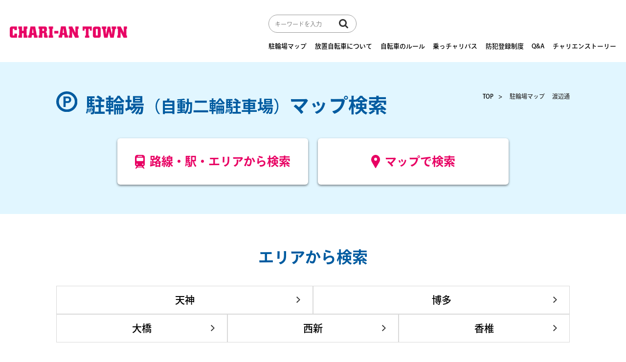

--- FILE ---
content_type: text/html; charset=UTF-8
request_url: https://chari-angels.com/map/watanabedoori/
body_size: 10889
content:
<!DOCTYPE html>
<html lang="ja">
    <head>
        <meta charset="UTF-8">
        <meta name="description" content="#">
        <link rel="stylesheet" href="https://chari-angels.com/wp-content/themes/chariangels_wp/assets/css/style.css?18">
        <script src="https://code.jquery.com/jquery-3.5.1.min.js"></script>
         <link rel="stylesheet" type="text/css" href="https://cdn.jsdelivr.net/npm/slick-carousel@1.8.1/slick/slick.css">
         <link rel="stylesheet" type="text/css" href="https://cdnjs.cloudflare.com/ajax/libs/slick-carousel/1.9.0/slick-theme.css">
         <script src="https://cdn.jsdelivr.net/npm/slick-carousel@1.8.1/slick/slick.min.js"></script>

        <link rel="stylesheet" href="https://cdnjs.cloudflare.com/ajax/libs/animate.css/4.0.0/animate.min.css">
        <meta name="viewport" content="width=device-width,initial-scale=1">

        <script>
            $(document).ready(function(){
            var $slide = $(".slide-items")
              .slick({
                fade: true,    // fedeオン
                pauseOnHover: false,
                speed: 1500,   // 画像切り替えにかかる時間（ミリ秒）
                autoplaySpeed: 3000,   // 自動スライド切り替え速度
                arrows: false,         // 矢印表示・非表示
                autoplay: true,        // 自動再生
                slidesToShow: 1,       // スライド表示数
                slidesToScroll: 1,     // スライドする数
                infinite: true         // 無限リピート オン・オフ
              });

            });


            $(function(){
             $('#submainimg ul').slick({
                autoMode: 'loop',
               slidesToShow: 3,
                slidesToScroll: 1,
                infinite: true,
                prevArrow: '<img src="https://chari-angels.com/wp-content/themes/chariangels_wp/assets/img/arrow_prev.svg" class="slide-arrow prev-arrow">',
                nextArrow: '<img src="https://chari-angels.com/wp-content/themes/chariangels_wp/assets/img/arrow_next.svg" class="slide-arrow next-arrow">',
                arrows: true,
                pauseOnHover: false,
                autoplay: true,
                fade: false,
                dots: true,
             });
            });
        </script>
        <script>
          (function(d) {
            var config = {
              kitId: 'daw7djp',
              scriptTimeout: 3000,
              async: true
            },
            h=d.documentElement,t=setTimeout(function(){h.className=h.className.replace(/\bwf-loading\b/g,"")+" wf-inactive";},config.scriptTimeout),tk=d.createElement("script"),f=false,s=d.getElementsByTagName("script")[0],a;h.className+=" wf-loading";tk.src='https://use.typekit.net/'+config.kitId+'.js';tk.async=true;tk.onload=tk.onreadystatechange=function(){a=this.readyState;if(f||a&&a!="complete"&&a!="loaded")return;f=true;clearTimeout(t);try{Typekit.load(config)}catch(e){}};s.parentNode.insertBefore(tk,s)
          })(document);
        </script>
        <link href="https://stackpath.bootstrapcdn.com/font-awesome/4.7.0/css/font-awesome.min.css" rel="stylesheet">
        <title>渡辺通 | チャリエンジェルズ（CHARI-AN TOWN）</title>

		<!-- All in One SEO 4.8.0 - aioseo.com -->
	<meta name="robots" content="max-image-preview:large" />
	<link rel="canonical" href="https://chari-angels.com/map/watanabedoori/" />
	<meta name="generator" content="All in One SEO (AIOSEO) 4.8.0" />
		<meta property="og:locale" content="ja_JP" />
		<meta property="og:site_name" content="チャリエンジェルズ（CHARI-AN TOWN） |" />
		<meta property="og:type" content="article" />
		<meta property="og:title" content="渡辺通 | チャリエンジェルズ（CHARI-AN TOWN）" />
		<meta property="og:url" content="https://chari-angels.com/map/watanabedoori/" />
		<meta property="article:published_time" content="2023-06-22T21:30:05+00:00" />
		<meta property="article:modified_time" content="2025-03-26T05:46:52+00:00" />
		<meta name="twitter:card" content="summary_large_image" />
		<meta name="twitter:title" content="渡辺通 | チャリエンジェルズ（CHARI-AN TOWN）" />
		<script type="application/ld+json" class="aioseo-schema">
			{"@context":"https:\/\/schema.org","@graph":[{"@type":"BreadcrumbList","@id":"https:\/\/chari-angels.com\/map\/watanabedoori\/#breadcrumblist","itemListElement":[{"@type":"ListItem","@id":"https:\/\/chari-angels.com\/#listItem","position":1,"name":"\u5bb6","item":"https:\/\/chari-angels.com\/","nextItem":{"@type":"ListItem","@id":"https:\/\/chari-angels.com\/map\/watanabedoori\/#listItem","name":"\u6e21\u8fba\u901a"}},{"@type":"ListItem","@id":"https:\/\/chari-angels.com\/map\/watanabedoori\/#listItem","position":2,"name":"\u6e21\u8fba\u901a","previousItem":{"@type":"ListItem","@id":"https:\/\/chari-angels.com\/#listItem","name":"\u5bb6"}}]},{"@type":"Organization","@id":"https:\/\/chari-angels.com\/#organization","name":"\u30c1\u30e3\u30ea\u30a8\u30f3\u30b8\u30a7\u30eb\u30ba","url":"https:\/\/chari-angels.com\/"},{"@type":"WebPage","@id":"https:\/\/chari-angels.com\/map\/watanabedoori\/#webpage","url":"https:\/\/chari-angels.com\/map\/watanabedoori\/","name":"\u6e21\u8fba\u901a | \u30c1\u30e3\u30ea\u30a8\u30f3\u30b8\u30a7\u30eb\u30ba\uff08CHARI-AN TOWN\uff09","inLanguage":"ja","isPartOf":{"@id":"https:\/\/chari-angels.com\/#website"},"breadcrumb":{"@id":"https:\/\/chari-angels.com\/map\/watanabedoori\/#breadcrumblist"},"datePublished":"2023-06-23T06:30:05+09:00","dateModified":"2025-03-26T14:46:52+09:00"},{"@type":"WebSite","@id":"https:\/\/chari-angels.com\/#website","url":"https:\/\/chari-angels.com\/","name":"\u30c1\u30e3\u30ea\u30a8\u30f3\u30b8\u30a7\u30eb\u30ba","inLanguage":"ja","publisher":{"@id":"https:\/\/chari-angels.com\/#organization"}}]}
		</script>
		<!-- All in One SEO -->

<style id='wp-img-auto-sizes-contain-inline-css' type='text/css'>
img:is([sizes=auto i],[sizes^="auto," i]){contain-intrinsic-size:3000px 1500px}
/*# sourceURL=wp-img-auto-sizes-contain-inline-css */
</style>
<style id='wp-block-library-inline-css' type='text/css'>
:root{--wp-block-synced-color:#7a00df;--wp-block-synced-color--rgb:122,0,223;--wp-bound-block-color:var(--wp-block-synced-color);--wp-editor-canvas-background:#ddd;--wp-admin-theme-color:#007cba;--wp-admin-theme-color--rgb:0,124,186;--wp-admin-theme-color-darker-10:#006ba1;--wp-admin-theme-color-darker-10--rgb:0,107,160.5;--wp-admin-theme-color-darker-20:#005a87;--wp-admin-theme-color-darker-20--rgb:0,90,135;--wp-admin-border-width-focus:2px}@media (min-resolution:192dpi){:root{--wp-admin-border-width-focus:1.5px}}.wp-element-button{cursor:pointer}:root .has-very-light-gray-background-color{background-color:#eee}:root .has-very-dark-gray-background-color{background-color:#313131}:root .has-very-light-gray-color{color:#eee}:root .has-very-dark-gray-color{color:#313131}:root .has-vivid-green-cyan-to-vivid-cyan-blue-gradient-background{background:linear-gradient(135deg,#00d084,#0693e3)}:root .has-purple-crush-gradient-background{background:linear-gradient(135deg,#34e2e4,#4721fb 50%,#ab1dfe)}:root .has-hazy-dawn-gradient-background{background:linear-gradient(135deg,#faaca8,#dad0ec)}:root .has-subdued-olive-gradient-background{background:linear-gradient(135deg,#fafae1,#67a671)}:root .has-atomic-cream-gradient-background{background:linear-gradient(135deg,#fdd79a,#004a59)}:root .has-nightshade-gradient-background{background:linear-gradient(135deg,#330968,#31cdcf)}:root .has-midnight-gradient-background{background:linear-gradient(135deg,#020381,#2874fc)}:root{--wp--preset--font-size--normal:16px;--wp--preset--font-size--huge:42px}.has-regular-font-size{font-size:1em}.has-larger-font-size{font-size:2.625em}.has-normal-font-size{font-size:var(--wp--preset--font-size--normal)}.has-huge-font-size{font-size:var(--wp--preset--font-size--huge)}.has-text-align-center{text-align:center}.has-text-align-left{text-align:left}.has-text-align-right{text-align:right}.has-fit-text{white-space:nowrap!important}#end-resizable-editor-section{display:none}.aligncenter{clear:both}.items-justified-left{justify-content:flex-start}.items-justified-center{justify-content:center}.items-justified-right{justify-content:flex-end}.items-justified-space-between{justify-content:space-between}.screen-reader-text{border:0;clip-path:inset(50%);height:1px;margin:-1px;overflow:hidden;padding:0;position:absolute;width:1px;word-wrap:normal!important}.screen-reader-text:focus{background-color:#ddd;clip-path:none;color:#444;display:block;font-size:1em;height:auto;left:5px;line-height:normal;padding:15px 23px 14px;text-decoration:none;top:5px;width:auto;z-index:100000}html :where(.has-border-color){border-style:solid}html :where([style*=border-top-color]){border-top-style:solid}html :where([style*=border-right-color]){border-right-style:solid}html :where([style*=border-bottom-color]){border-bottom-style:solid}html :where([style*=border-left-color]){border-left-style:solid}html :where([style*=border-width]){border-style:solid}html :where([style*=border-top-width]){border-top-style:solid}html :where([style*=border-right-width]){border-right-style:solid}html :where([style*=border-bottom-width]){border-bottom-style:solid}html :where([style*=border-left-width]){border-left-style:solid}html :where(img[class*=wp-image-]){height:auto;max-width:100%}:where(figure){margin:0 0 1em}html :where(.is-position-sticky){--wp-admin--admin-bar--position-offset:var(--wp-admin--admin-bar--height,0px)}@media screen and (max-width:600px){html :where(.is-position-sticky){--wp-admin--admin-bar--position-offset:0px}}

/*# sourceURL=wp-block-library-inline-css */
</style><style id='global-styles-inline-css' type='text/css'>
:root{--wp--preset--aspect-ratio--square: 1;--wp--preset--aspect-ratio--4-3: 4/3;--wp--preset--aspect-ratio--3-4: 3/4;--wp--preset--aspect-ratio--3-2: 3/2;--wp--preset--aspect-ratio--2-3: 2/3;--wp--preset--aspect-ratio--16-9: 16/9;--wp--preset--aspect-ratio--9-16: 9/16;--wp--preset--color--black: #000000;--wp--preset--color--cyan-bluish-gray: #abb8c3;--wp--preset--color--white: #ffffff;--wp--preset--color--pale-pink: #f78da7;--wp--preset--color--vivid-red: #cf2e2e;--wp--preset--color--luminous-vivid-orange: #ff6900;--wp--preset--color--luminous-vivid-amber: #fcb900;--wp--preset--color--light-green-cyan: #7bdcb5;--wp--preset--color--vivid-green-cyan: #00d084;--wp--preset--color--pale-cyan-blue: #8ed1fc;--wp--preset--color--vivid-cyan-blue: #0693e3;--wp--preset--color--vivid-purple: #9b51e0;--wp--preset--gradient--vivid-cyan-blue-to-vivid-purple: linear-gradient(135deg,rgb(6,147,227) 0%,rgb(155,81,224) 100%);--wp--preset--gradient--light-green-cyan-to-vivid-green-cyan: linear-gradient(135deg,rgb(122,220,180) 0%,rgb(0,208,130) 100%);--wp--preset--gradient--luminous-vivid-amber-to-luminous-vivid-orange: linear-gradient(135deg,rgb(252,185,0) 0%,rgb(255,105,0) 100%);--wp--preset--gradient--luminous-vivid-orange-to-vivid-red: linear-gradient(135deg,rgb(255,105,0) 0%,rgb(207,46,46) 100%);--wp--preset--gradient--very-light-gray-to-cyan-bluish-gray: linear-gradient(135deg,rgb(238,238,238) 0%,rgb(169,184,195) 100%);--wp--preset--gradient--cool-to-warm-spectrum: linear-gradient(135deg,rgb(74,234,220) 0%,rgb(151,120,209) 20%,rgb(207,42,186) 40%,rgb(238,44,130) 60%,rgb(251,105,98) 80%,rgb(254,248,76) 100%);--wp--preset--gradient--blush-light-purple: linear-gradient(135deg,rgb(255,206,236) 0%,rgb(152,150,240) 100%);--wp--preset--gradient--blush-bordeaux: linear-gradient(135deg,rgb(254,205,165) 0%,rgb(254,45,45) 50%,rgb(107,0,62) 100%);--wp--preset--gradient--luminous-dusk: linear-gradient(135deg,rgb(255,203,112) 0%,rgb(199,81,192) 50%,rgb(65,88,208) 100%);--wp--preset--gradient--pale-ocean: linear-gradient(135deg,rgb(255,245,203) 0%,rgb(182,227,212) 50%,rgb(51,167,181) 100%);--wp--preset--gradient--electric-grass: linear-gradient(135deg,rgb(202,248,128) 0%,rgb(113,206,126) 100%);--wp--preset--gradient--midnight: linear-gradient(135deg,rgb(2,3,129) 0%,rgb(40,116,252) 100%);--wp--preset--font-size--small: 13px;--wp--preset--font-size--medium: 20px;--wp--preset--font-size--large: 36px;--wp--preset--font-size--x-large: 42px;--wp--preset--spacing--20: 0.44rem;--wp--preset--spacing--30: 0.67rem;--wp--preset--spacing--40: 1rem;--wp--preset--spacing--50: 1.5rem;--wp--preset--spacing--60: 2.25rem;--wp--preset--spacing--70: 3.38rem;--wp--preset--spacing--80: 5.06rem;--wp--preset--shadow--natural: 6px 6px 9px rgba(0, 0, 0, 0.2);--wp--preset--shadow--deep: 12px 12px 50px rgba(0, 0, 0, 0.4);--wp--preset--shadow--sharp: 6px 6px 0px rgba(0, 0, 0, 0.2);--wp--preset--shadow--outlined: 6px 6px 0px -3px rgb(255, 255, 255), 6px 6px rgb(0, 0, 0);--wp--preset--shadow--crisp: 6px 6px 0px rgb(0, 0, 0);}:where(.is-layout-flex){gap: 0.5em;}:where(.is-layout-grid){gap: 0.5em;}body .is-layout-flex{display: flex;}.is-layout-flex{flex-wrap: wrap;align-items: center;}.is-layout-flex > :is(*, div){margin: 0;}body .is-layout-grid{display: grid;}.is-layout-grid > :is(*, div){margin: 0;}:where(.wp-block-columns.is-layout-flex){gap: 2em;}:where(.wp-block-columns.is-layout-grid){gap: 2em;}:where(.wp-block-post-template.is-layout-flex){gap: 1.25em;}:where(.wp-block-post-template.is-layout-grid){gap: 1.25em;}.has-black-color{color: var(--wp--preset--color--black) !important;}.has-cyan-bluish-gray-color{color: var(--wp--preset--color--cyan-bluish-gray) !important;}.has-white-color{color: var(--wp--preset--color--white) !important;}.has-pale-pink-color{color: var(--wp--preset--color--pale-pink) !important;}.has-vivid-red-color{color: var(--wp--preset--color--vivid-red) !important;}.has-luminous-vivid-orange-color{color: var(--wp--preset--color--luminous-vivid-orange) !important;}.has-luminous-vivid-amber-color{color: var(--wp--preset--color--luminous-vivid-amber) !important;}.has-light-green-cyan-color{color: var(--wp--preset--color--light-green-cyan) !important;}.has-vivid-green-cyan-color{color: var(--wp--preset--color--vivid-green-cyan) !important;}.has-pale-cyan-blue-color{color: var(--wp--preset--color--pale-cyan-blue) !important;}.has-vivid-cyan-blue-color{color: var(--wp--preset--color--vivid-cyan-blue) !important;}.has-vivid-purple-color{color: var(--wp--preset--color--vivid-purple) !important;}.has-black-background-color{background-color: var(--wp--preset--color--black) !important;}.has-cyan-bluish-gray-background-color{background-color: var(--wp--preset--color--cyan-bluish-gray) !important;}.has-white-background-color{background-color: var(--wp--preset--color--white) !important;}.has-pale-pink-background-color{background-color: var(--wp--preset--color--pale-pink) !important;}.has-vivid-red-background-color{background-color: var(--wp--preset--color--vivid-red) !important;}.has-luminous-vivid-orange-background-color{background-color: var(--wp--preset--color--luminous-vivid-orange) !important;}.has-luminous-vivid-amber-background-color{background-color: var(--wp--preset--color--luminous-vivid-amber) !important;}.has-light-green-cyan-background-color{background-color: var(--wp--preset--color--light-green-cyan) !important;}.has-vivid-green-cyan-background-color{background-color: var(--wp--preset--color--vivid-green-cyan) !important;}.has-pale-cyan-blue-background-color{background-color: var(--wp--preset--color--pale-cyan-blue) !important;}.has-vivid-cyan-blue-background-color{background-color: var(--wp--preset--color--vivid-cyan-blue) !important;}.has-vivid-purple-background-color{background-color: var(--wp--preset--color--vivid-purple) !important;}.has-black-border-color{border-color: var(--wp--preset--color--black) !important;}.has-cyan-bluish-gray-border-color{border-color: var(--wp--preset--color--cyan-bluish-gray) !important;}.has-white-border-color{border-color: var(--wp--preset--color--white) !important;}.has-pale-pink-border-color{border-color: var(--wp--preset--color--pale-pink) !important;}.has-vivid-red-border-color{border-color: var(--wp--preset--color--vivid-red) !important;}.has-luminous-vivid-orange-border-color{border-color: var(--wp--preset--color--luminous-vivid-orange) !important;}.has-luminous-vivid-amber-border-color{border-color: var(--wp--preset--color--luminous-vivid-amber) !important;}.has-light-green-cyan-border-color{border-color: var(--wp--preset--color--light-green-cyan) !important;}.has-vivid-green-cyan-border-color{border-color: var(--wp--preset--color--vivid-green-cyan) !important;}.has-pale-cyan-blue-border-color{border-color: var(--wp--preset--color--pale-cyan-blue) !important;}.has-vivid-cyan-blue-border-color{border-color: var(--wp--preset--color--vivid-cyan-blue) !important;}.has-vivid-purple-border-color{border-color: var(--wp--preset--color--vivid-purple) !important;}.has-vivid-cyan-blue-to-vivid-purple-gradient-background{background: var(--wp--preset--gradient--vivid-cyan-blue-to-vivid-purple) !important;}.has-light-green-cyan-to-vivid-green-cyan-gradient-background{background: var(--wp--preset--gradient--light-green-cyan-to-vivid-green-cyan) !important;}.has-luminous-vivid-amber-to-luminous-vivid-orange-gradient-background{background: var(--wp--preset--gradient--luminous-vivid-amber-to-luminous-vivid-orange) !important;}.has-luminous-vivid-orange-to-vivid-red-gradient-background{background: var(--wp--preset--gradient--luminous-vivid-orange-to-vivid-red) !important;}.has-very-light-gray-to-cyan-bluish-gray-gradient-background{background: var(--wp--preset--gradient--very-light-gray-to-cyan-bluish-gray) !important;}.has-cool-to-warm-spectrum-gradient-background{background: var(--wp--preset--gradient--cool-to-warm-spectrum) !important;}.has-blush-light-purple-gradient-background{background: var(--wp--preset--gradient--blush-light-purple) !important;}.has-blush-bordeaux-gradient-background{background: var(--wp--preset--gradient--blush-bordeaux) !important;}.has-luminous-dusk-gradient-background{background: var(--wp--preset--gradient--luminous-dusk) !important;}.has-pale-ocean-gradient-background{background: var(--wp--preset--gradient--pale-ocean) !important;}.has-electric-grass-gradient-background{background: var(--wp--preset--gradient--electric-grass) !important;}.has-midnight-gradient-background{background: var(--wp--preset--gradient--midnight) !important;}.has-small-font-size{font-size: var(--wp--preset--font-size--small) !important;}.has-medium-font-size{font-size: var(--wp--preset--font-size--medium) !important;}.has-large-font-size{font-size: var(--wp--preset--font-size--large) !important;}.has-x-large-font-size{font-size: var(--wp--preset--font-size--x-large) !important;}
/*# sourceURL=global-styles-inline-css */
</style>

<style id='classic-theme-styles-inline-css' type='text/css'>
/*! This file is auto-generated */
.wp-block-button__link{color:#fff;background-color:#32373c;border-radius:9999px;box-shadow:none;text-decoration:none;padding:calc(.667em + 2px) calc(1.333em + 2px);font-size:1.125em}.wp-block-file__button{background:#32373c;color:#fff;text-decoration:none}
/*# sourceURL=/wp-includes/css/classic-themes.min.css */
</style>
<link rel="apple-touch-icon" sizes="152x152" href="/wp-content/uploads/fbrfg/apple-touch-icon.png">
<link rel="icon" type="image/png" sizes="32x32" href="/wp-content/uploads/fbrfg/favicon-32x32.png">
<link rel="icon" type="image/png" sizes="16x16" href="/wp-content/uploads/fbrfg/favicon-16x16.png">
<link rel="manifest" href="/wp-content/uploads/fbrfg/site.webmanifest">
<link rel="shortcut icon" href="/wp-content/uploads/fbrfg/favicon.ico">
<meta name="msapplication-TileColor" content="#da532c">
<meta name="msapplication-config" content="/wp-content/uploads/fbrfg/browserconfig.xml">
<meta name="theme-color" content="#ffffff">        <!-- Google tag (gtag.js) -->
        <script async src="https://www.googletagmanager.com/gtag/js?id=G-VVKC7ES5KZ"></script>
        <script>
          window.dataLayer = window.dataLayer || [];
          function gtag(){dataLayer.push(arguments);}
          gtag('js', new Date());

          gtag('config', 'G-VVKC7ES5KZ');
        </script>
    </head>

    <body>
        <div class="wrapper" id="wrapper">
                <header class="header">
                    <div class="logo"><a href="/"><img src="https://chari-angels.com/wp-content/themes/chariangels_wp/assets/img/logo.png" alt="チャリエンタウン"></a></div>
                    <div class="toggle_menu_wrap">
                    <div class="toggle_menu">
                        <span class="icon"></span>
                        <span class="icon"></span>
                        <span class="icon"></span>
                        <span class="txt">メニュー</span>
                    </div>
                    </div>
                    <div class="right header_right">
                        <div class="search_box">
                                <form id="form" action="https://chari-angels.com/" method="get" class="search_container">
    <input id="s-box" name="s" type="text" placeholder="キーワードを入力"/>
    <input type="submit" value="&#xf002">
</form>
                        </div>
                        <nav>
                            <ul>
                                <li><a href="/station/" >駐輪場マップ</a></li>
                                <li><a href="/about/" >放置自転車について</a></li>
                                <li><a href="/rule/" >自転車のルール</a></li>
                                <li><a href="/bus/" >乗っチャリパス</a></li>
                                <li><a href="/prevention/" >防犯登録制度</a></li>
                                <li><a href="/qa/" >Q&A</a></li>
                                <li><a href="/story/" >チャリエンストーリー</a></li>
                            </ul>
                        </nav>
                    </div>
                </header>

                        <nav class="toggle_nav">
                            <ul class="menu">
                                <li><a href="/station/">駐輪場マップ</a></li>
                                <li><a href="/about/">放置自転車について</a></li>
                                <li><a href="/rule/">自転車のルール</a></li>
                                <li><a href="/bus/">乗っチャリパス</a></li>
                                <li><a href="/prevention/">防犯登録制度</a></li>
                                <li><a href="/qa/">Q&A</a></li>
                                <li><a href="/story/">チャリエンストーリー</a></li>
                            </ul>
                            <div class="search_box">
                                <form id="form" action="https://chari-angels.com/" method="get" class="search_container">
    <input id="s-box" name="s" type="text" placeholder="キーワードを入力"/>
    <input type="submit" value="&#xf002">
</form>
                            </div>

                            <div class="footer_bottom_tel">
                                <p><a href="tel:0927114468"><img src="https://chari-angels.com/wp-content/themes/chariangels_wp/assets/img/toggle_nav_tel.svg" alt="電話でのお問い合わせ"></a></p>
                            </div>
                            <div class="footer_bottom_mail">
                                <p><a href="mailto:info@chari-angels.com"><img src="https://chari-angels.com/wp-content/themes/chariangels_wp/assets/img/toggle_nav_mail_btn.svg" alt=""></a></p>
                            </div>


                            <div class="sns_list">
                                <ul>
                                    <li><a href="https://www.facebook.com/chariangels/?locale=ja_JP" target="_blank"><img src="https://chari-angels.com/wp-content/themes/chariangels_wp/assets/img/sns_fb_blue.svg"></a></li>
                                    <li><a href="https://www.instagram.com/chariangels/" target="_blank"><img src="https://chari-angels.com/wp-content/themes/chariangels_wp/assets/img/sns_instagram_blue.svg"></a></li>
                                </ul>
                            </div>
                        </nav>
            <article id="topcontents">
                 <section id="sub_main">
                <div class="l-inbox">
                    <div class="breadcrumb">
                        <ul>
                            <li><a href="/">TOP</a></li>
                            <li>駐輪場マップ</li>
                            <li>渡辺通</li>
                        </ul>
                    </div>
                        <div class="in">
                            <h1 class="mapttl"><i><img src="https://chari-angels.com/wp-content/themes/chariangels_wp/assets/img/common/icon_parking.svg"></i>駐輪場<small>（自動二輪駐車場）</small><br class="hidden-pc">マップ検索</h1>
                            <div class="search_btn_list">
                                <ul>
                                    <li><a href="/station/">
                                        <i><img src="https://chari-angels.com/wp-content/themes/chariangels_wp/assets/img/ico_train.svg"></i>路線・駅・エリアから検索</a>
                                    </li>
                                    <li><a href="/map/">
                                        <i><img src="https://chari-angels.com/wp-content/themes/chariangels_wp/assets/img/ico_pin.svg"></i>マップで検索</a>
                                    </li>
                                </ul>
                            </div>

                        </div>

                    </div>
                </section>


                <section id="area_search" class="singlesearch">
                    <div class="l-inbox">
                        <div class="sub_ttl">
                            エリアから検索
                        </div>
                        <div class="spcontent">
                            <div class="area_menu">
                                <ul>
                                    <li><a href="/map/tenjin/" >天神</a></li>
                                    <li><a href="/map/hakata/" >博多</a></li>
                                    <li class="three"><a href="/map/ohashi/" >大橋</a></li>
                                    <li class="three"><a href="/map/nishijin/" >西新</a></li>
                                    <li class="three"><a href="/map/kashii/" >香椎</a></li>
                                </ul>
                            </div>
                        </div>

                        <div class="sub_ttl">
                            <i><img src="https://chari-angels.com/wp-content/themes/chariangels_wp/assets/img/common/ico_station.svg" alt=""></i>路線・駅から検索
                        </div>

                        <div class="spcontent">

                        <div class="station_menu">
                            <p class="label">福岡市地下鉄</p>
                            <ul class="tab-area">
                                <li class="tab">空港線</li>
                                <li class="tab">七隈線</li>
                                <li class="tab">箱崎線</li>
                            </ul>
                            <div class="panel-area">
                              <div class="panel">
                                <div class="senro_list_wrap">
                                <ul class="senro_list">
                                    <li><a href="/meinohama/">姪浜</a></li>
                                    <li><a href="/muromi/">室見</a></li>
                                    <li><a href="/fujisaki/">藤崎</a></li>
                                    <li><a href="/nishijin/">西新</a></li>
                                    <li><a href="/tojinmachi/">唐人町</a></li>
                                    <li><a href="/ohorikoen/">大濠公園</a></li>
                                    <li><a href="/akasaka/">赤坂</a></li>
                                    <li><a href="/tenjin/">天神</a></li>
                                    <li><a href="/nakasukawabata/">中洲川端</a></li>
                                    <li><a href="/gion/">祇園</a></li>
                                    <li><a href="/hakata/">博多</a></li>
                                    <li><a href="/higashihie/">東比恵</a></li>
                                    <li><a href="/fukuokaairport/">福岡空港</a></li>
                                </ul>
                                </div>

                              </div>
                              <div class="panel">
                                <div class="senro_list_wrap nanakuma">
                                <ul class="senro_list">
                                    <li><a href="/hashimoto/">橋本</a></li>
                                    <li><a href="/jiroumaru/">次郎丸</a></li>
                                    <li><a href="/kamo/">賀茂</a></li>
                                    <li><a href="/noke/">野芥</a></li>
                                    <li><a href="/umebayashi/">梅林</a></li>
                                    <li><a href="/fukudaimae/">福大前</a></li>
                                    <li><a href="/nanakuma/">七隈</a></li>
                                    <li><a href="/kanayama/">金山</a></li>
                                    <li><a href="/chayama/">茶山</a></li>
                                    <li><a href="/befu/">別府</a></li>
                                    <li><a href="/ropponmatsu/">六本松</a></li>
                                    <li><a href="/sakurazaka/">桜坂</a></li>
                                    <li><a href="/yakuinodori/">薬院大通</a></li>
                                    <li><a href="/yakuin/">薬院</a></li>
                                    <li><a href="/watanabedoori/">渡辺通</a></li>
                                    <li><a href="/tenjinminami/">天神南</a></li>
                                    <li><a href="/kushidashrinemae/">櫛田神社前</a></li>
                                    <li><a href="/hakata/">博多</a></li>
                                </ul>
                                </div>

                              </div>

                              <div class="panel">
                                <div class="senro_list_wrap">
                                <ul class="senro_list">
                                    <li><a href="/nakasukawabata/">中洲川端</a></li>
                                    <li><a href="/gofukumachi/">呉服町</a></li>
                                    <li><a href="/chiyo-kenchoguchi/">千代県庁口</a></li>
                                    <li><a href="/maidashi-kyudaibyouinmae/">馬出九大病院前</a></li>
                                    <li><a href="hakozaki-miyamae/">箱崎宮前</a></li>
                                    <li><a href="/hakozaki-kyudaimae/">箱崎九大前</a></li>
                                    <li><a href="/kaizuka/">貝塚</a></li>
                                </ul>
                                </div>

                              </div>
                            </div>
                        </div>


                         <div class="station_menu">
                            <p class="label">JR</p>
                            <ul class="tab-area">
                                <li class="tab">鹿児島本線</li>
                                <li class="tab">筑肥線</li>
                                <li class="tab">香椎線</li>
                            </ul>
                            <div class="panel-area">
                              <div class="panel">
                                <div class="senro_list_wrap">
                                <ul class="senro_list">
                                    <li><a href="/fukkodaimae/">福⼯⼤前</a></li>
                                    <li><a href="/kyusandaimae/">九産大前</a></li>
                                    <li><a href="/kashii/">香椎</a></li>
                                    <li><a href="/chihaya/">千早</a></li>
                                    <li><a href="/hakozaki/">箱崎</a></li>
                                    <li><a href="/yoshiduka/">吉塚</a></li>
                                    <li><a href="/hakata/">博多</a></li>
                                    <li><a href="/takeshita/">竹下</a></li>
                                    <li><a href="/sasabaru/">笹原</a></li>
                                    <li><a href="/minamifukuoka/">南福岡</a></li>
                                </ul>
                                </div>
                            </div>

                              <div class="panel">
                                <div class="senro_list_wrap">
                                <ul class="senro_list">
                                    <li><a href="/susenji/">周船寺</a></li>
                                    <li><a href="/kyuudaigakkentoshi/">九大学研都市</a></li>
                                    <li><a href="/imajuku/">今宿</a></li>
                                    <li><a href="/shimoyamato/">下山門</a></li>
                                    <li><a href="/meinohama/">姪浜</a></li>
                                </ul>
                                </div>
                            </div>

                              <div class="panel">
                                <div class="senro_list_wrap">
                                <ul class="senro_list">
                                    <li><a href="/nata/">奈多</a></li>
                                    <li><a href="/wajiro/">和白</a></li>
                                    <li><a href="/kashii/">香椎</a></li>
                                    <li><a href="/kashiijingu/">香椎神宮</a></li>
                                    <li><a href="/maimatsubara/">舞松原</a></li>
                                    <li><a href="/doi/">土井</a></li>

                                </ul>
                                </div>
                            </div>
                            </div>
                    </div>


                         <div class="station_menu">
                            <p class="label">西鉄</p>
                            <ul class="tab-area tab2">
                                <li class="tab">天神大牟田線</li>
                                <li class="tab">貝塚線</li>
                            </ul>
                            <div class="panel-area">
                              <div class="panel">
                                <div class="senro_list_wrap">
                                <ul class="senro_list">
                                    <li><a href="/sakuranamiki/">桜並木</a></li>
                                    <li><a href="/zasshonokuma/">雑餉隈</a></li>
                                    <li><a href="/ijiri/">井尻</a></li>
                                    <li><a href="/ohashi/">大橋</a></li>
                                    <li><a href="/takamiya/">高宮</a></li>
                                    <li><a href="/hirao/">平尾</a></li>
                                    <li><a href="/yakuin/">薬院</a></li>
                                    <li><a href="/nishitetsutenjin/">西鉄福岡天神</a></li>
                                </ul>
                                </div>
                            </div>

                              <div class="panel">
                                <div class="senro_list_wrap">
                                <ul class="senro_list">
                                    <li><a href="/mitoma/">三苫</a></li>
                                    <li><a href="/wajiro/">和白</a></li>
                                    <li><a href="/tonoharu/">唐の原</a></li>
                                    <li><a href="/kashiikaenmae/">香椎花園前</a></li>
                                    <li><a href="/kashii/">香椎</a></li>
                                    <li><a href="/kashiijingumae/">香椎宮前</a></li>
                                    <li><a href="/chihaya/">千早</a></li>
                                    <li><a href="/najima/">名島</a></li>
                                    <li><a href="/kaizuka/">貝塚</a></li>
                                </ul>
                                </div>
                            </div>

                            </div>
                    </div>
                    </div>


                    <div class="other_btn"><a href="/rosen-ekishuuhenigai/">路線・駅周辺以外の駐輪場</a></div>
                </section>
                                  <section id="top_contents">
                    <div class="l-inbox">

                        <div class="head">
                            <p class="park_name">
                                地下鉄七隈線                            </p>

                            <h2>渡辺通駅</h2>
                        </div>


                        
                                                <div id="map"></div>
                        
                                                                        
                                                <div class="nekonome">
                            <p class="label">駅周辺の一部の路上駐輪場の混雑・空き情報を<br>
                            こちらからリアルタイムでご確認いただけます。</p>

                            <div class="bnr">
                                <a href="https://www.neconome.com/mapping/cycawest/33.583979089397204/130.4044182619927/19/" target="_blank">
                                <img src="https://chari-angels.com/wp-content/themes/chariangels_wp/assets/img/bnr_nekonome.png"></a>
                            </div>
                        </div>
                        
                        
                                                

                                                <div class="map_list">
                                                        <div class="col" id="link1">
                                                              <figure><img src="https://chari-angels.com/wp-content/uploads/2023/06/b0a009901f557a7eb6df25b3e68d6322.png"></figure>
                              


                                <div class="in">
                                    <h3><i>1</i>
                                        <span>渡辺通駅路上自転車駐車場</span></h3>
                                                                              
                                      <div class="category">
                                        <ul>
                                                                                                                        <li class="blue">自転車</li>
                                                                                                                                                                                                                                                                                                                                                                                                                                                                                              </ul>
                                      </div>
                                    <div class="option">
                                        <dl>
                                            <dt>住所</dt>
                                            <dd>渡辺通1～4丁目</dd>
                                        </dl>
                                        <dl>
                                            <dt>台数</dt>
                                            <dd><span>自転車：450台</span></dd>
                                        </dl>
                                        <dl>
                                            <dt>時間</dt>
                                            <dd>24時間</dd>
                                        </dl>
                                        <dl>
                                            <dt>料金</dt>
                                            <dd><span>1日1回／100円</span></dd>
                                        </dl>
                                    </div>

                                    <p class="map"><a href="https://goo.gl/maps/wUnEqLxZkJrCRszf7" target="_blank"><i><img src="https://chari-angels.com/wp-content/themes/chariangels_wp/assets/img/ico_target.svg"></i>Google Mapで開く</a></p>
                                    
                                                                    </div>

                                    <style>
                                        .free_area {
                                            height: 300px;
                                            overflow: auto;
                                            width: 240px;
                                        }
                                        .free_area iframe {
                                            width: 100%;
                                            height: 300px;
                                        }
                                        @media (max-width: 749px) {
                                        .free_area {
                                            height: 300px;
                                            overflow: auto;
                                            width: 100%;
                                        }
                                        }
                                    </style>

                                                                </div>
                                                    <div class="col" id="link2">
                                                              <figure><img src="https://chari-angels.com/wp-content/uploads/2023/06/e8091407a0c31a72cbad386550fc78d8.png"></figure>
                              


                                <div class="in">
                                    <h3><i>2</i>
                                        <span>BiVi福岡駐輪場</span></h3>
                                                                              
                                      <div class="category">
                                        <ul>
                                                                                                                        <li class="blue">自転車</li>
                                                                                                                                                                                                                                                                                                                                                                                                                                                                                                                                                                                                                                                              <li class="blue"><span>〜125cc</span><span>バイク</span></li>
                                                                                                                                                                                                                                                                                                                                                                                                                                                                                                                                                                                                                                                              <li class="red"><span>2</span><span>時間</span><p>無料</p></li>
                                                                                                                                                                                                                                              </ul>
                                      </div>
                                    <div class="option">
                                        <dl>
                                            <dt>住所</dt>
                                            <dd>渡辺通4丁目1-36</dd>
                                        </dl>
                                        <dl>
                                            <dt>台数</dt>
                                            <dd><span>自転車：241台</span><span>50〜125ccバイク：141台</span></dd>
                                        </dl>
                                        <dl>
                                            <dt>時間</dt>
                                            <dd>24時間</dd>
                                        </dl>
                                        <dl>
                                            <dt>料金</dt>
                                            <dd><span>100円／12時間</span><span>(バイク：1日1回／150円）</span></dd>
                                        </dl>
                                    </div>

                                    <p class="map"><a href="https://goo.gl/maps/SMkUae3yYqViedHeA" target="_blank"><i><img src="https://chari-angels.com/wp-content/themes/chariangels_wp/assets/img/ico_target.svg"></i>Google Mapで開く</a></p>
                                    
                                                                    </div>

                                    <style>
                                        .free_area {
                                            height: 300px;
                                            overflow: auto;
                                            width: 240px;
                                        }
                                        .free_area iframe {
                                            width: 100%;
                                            height: 300px;
                                        }
                                        @media (max-width: 749px) {
                                        .free_area {
                                            height: 300px;
                                            overflow: auto;
                                            width: 100%;
                                        }
                                        }
                                    </style>

                                                                </div>
                                                    <div class="col" id="link3">
                                                              <figure><img src="https://chari-angels.com/wp-content/uploads/2023/06/dbc805526acfda514a7afd0b4113f9bc.png"></figure>
                              


                                <div class="in">
                                    <h3><i>3</i>
                                        <span>柳橋自転車駐車場【市営】</span></h3>
                                                                              
                                      <div class="category">
                                        <ul>
                                                                                                                        <li class="blue">自転車</li>
                                                                                                                                                                                                                                                                                                                                                                                                                                                                                                                                                                                                                                                                                                                                                                                                                                                                                                              <li class="red"><span>24</span><span>時間</span><p>無料</p></li>
                                                                                                                      </ul>
                                      </div>
                                    <div class="option">
                                        <dl>
                                            <dt>住所</dt>
                                            <dd>春吉1丁目</dd>
                                        </dl>
                                        <dl>
                                            <dt>台数</dt>
                                            <dd><span>20台</span></dd>
                                        </dl>
                                        <dl>
                                            <dt>時間</dt>
                                            <dd>24時間</dd>
                                        </dl>
                                        <dl>
                                            <dt>料金</dt>
                                            <dd><span>無料</span></dd>
                                        </dl>
                                    </div>

                                    <p class="map"><a href="https://goo.gl/maps/wXX57A6cR5zdSGEV6" target="_blank"><i><img src="https://chari-angels.com/wp-content/themes/chariangels_wp/assets/img/ico_target.svg"></i>Google Mapで開く</a></p>
                                    
                                                                    </div>

                                    <style>
                                        .free_area {
                                            height: 300px;
                                            overflow: auto;
                                            width: 240px;
                                        }
                                        .free_area iframe {
                                            width: 100%;
                                            height: 300px;
                                        }
                                        @media (max-width: 749px) {
                                        .free_area {
                                            height: 300px;
                                            overflow: auto;
                                            width: 100%;
                                        }
                                        }
                                    </style>

                                                                </div>
                                                                        </div>
                    </div>
                </section>
                <style>
                    .url a {
                        text-decoration: none;
                    }
                </style>
                <script src="https://maps.google.com/maps/api/js?key=AIzaSyDLh3JvNgMpUcz_lxfQ4BBH2tBVLTgTzR0&language=ja"></script>
                <script>
                var MyLatLng = new google.maps.LatLng(33.58396549091663, 130.40497568192063);
                var Options = {
                 zoom: 17,      //地図の縮尺値
                 center: MyLatLng,    //地図の中心座標
                 mapTypeId: 'roadmap'   //地図の種類
                };
                var map = new google.maps.Map(document.getElementById('map'), Options);
                                var m_latlng = new google.maps.LatLng(33.584079279418646, 130.4045544503348);
                var marker1 = new google.maps.Marker({
                  position: m_latlng,
                  label: '1',
                  map: map,
                });
                google.maps.event.addListener(marker1, 'click', function() {
                  // ページ内リンクを実行する
                  window.location.href = '#link' + 1;
                });


                                var m_latlng = new google.maps.LatLng(33.58524014579192, 130.40263659619686);
                var marker2 = new google.maps.Marker({
                  position: m_latlng,
                  label: '2',
                  map: map,
                });
                google.maps.event.addListener(marker2, 'click', function() {
                  // ページ内リンクを実行する
                  window.location.href = '#link' + 2;
                });


                                var m_latlng = new google.maps.LatLng(33.58383086870531, 130.4092007238518);
                var marker3 = new google.maps.Marker({
                  position: m_latlng,
                  label: '3',
                  map: map,
                });
                google.maps.event.addListener(marker3, 'click', function() {
                  // ページ内リンクを実行する
                  window.location.href = '#link' + 3;
                });


                                </script>
                          </article>

            <footer class="subfooter">
                <div class="l-inbox">
                    <div class="pagetop">
                        <a href="#wrapper"><img src="https://chari-angels.com/wp-content/themes/chariangels_wp/assets/img/pagetop.svg" alt="ページトップへ戻る"></a>
                    </div>

                    <div class="hidden-sp">
                    <div class="footer_top">
                        <div class="logo"><img src="https://chari-angels.com/wp-content/themes/chariangels_wp/assets/img/logo_white.png" alt="チャリエンタウン"></div>
                        <nav>
                            <ul>
                                <li><a href="/map/">駐輪場マップ</a></li>
                                <li><a href="/about/">放置自転車について</a></li>
                                <li><a href="/rule/">自転車のルール</a></li>
                                <li><a href="/bus/">乗っチャリパス</a></li>
                                <li><a href="/prevention/">防犯登録制度</a></li>
                                <li><a href="/qa/">Q&A</a></li>
                                <li><a href="/story/">チャリエンストーリー</a></li>
                            </ul>
                            <ul>
                                <li><a href="https://charichari.bike" target="_blank" class="target">シェアサイクル(チャリチャリ)について</a></li>
                            </ul>
                        </nav>
                    </div>

                    <div class="footer_bottom">
                        <p class="copyright">©chari-angels All Rights Reserved. </p>
                        <div class="footer_bottom_tel">
                            <p><a href="tel:0927114468"><img src="https://chari-angels.com/wp-content/themes/chariangels_wp/assets/img/footer_tel.svg" alt="電話でのお問い合わせ"></a></p>
                        </div>
                        <div class="footer_bottom_mail">
                            <p><a href="mailto:info@chari-angels.com"><img src="https://chari-angels.com/wp-content/themes/chariangels_wp/assets/img/footer_mail_btn.svg" alt=""></a></p>
                        </div>

                        <div class="sns_list">
                            <ul>
                                <li><a href="https://www.facebook.com/chariangels/?locale=ja_JP" target="_blank"><img src="https://chari-angels.com/wp-content/themes/chariangels_wp/assets/img/ico_fb.png"></a></li>
                                <li><a href="https://www.instagram.com/chariangels/" target="_blank"><img src="https://chari-angels.com/wp-content/themes/chariangels_wp/assets/img/ico_instagram.png"></a></li>
                            </ul>
                        </div>
                    </div>
                    </div>



                    <div class="hidden-pc">
                    <div class="footer_top">
                        <div class="logo"><img src="https://chari-angels.com/wp-content/themes/chariangels_wp/assets/img/logo_white.png" alt="チャリエンタウン"></div>
                    </div>

                    <div class="footer_bottom">
                        <div class="footer_bottom_tel">
                            <p><img src="https://chari-angels.com/wp-content/themes/chariangels_wp/assets/img/footer_tel.svg" alt="電話でのお問い合わせ"></p>
                        </div>
                        <div class="footer_bottom_mail">
                            <p><img src="https://chari-angels.com/wp-content/themes/chariangels_wp/assets/img/footer_mail_btn.svg" alt=""></p>
                        </div>

                        <div class="sns_list">
                            <ul>
                                <li><a href="https://www.facebook.com/chariangels/?locale=ja_JP" target="_blank"><img src="https://chari-angels.com/wp-content/themes/chariangels_wp/assets/img/ico_fb.png"></a></li>
                                <li><a href="https://www.instagram.com/chariangels/" target="_blank"><img src="https://chari-angels.com/wp-content/themes/chariangels_wp/assets/img/ico_instagram.png"></a></li>
                            </ul>
                        </div>
                        <p class="copyright">©chari-angels All Rights Reserved. </p>

                    </div>
                    </div>
                </div>
            </footer>
        <script type="text/javascript">
            $(function() {
              $('#top_about').on('inview', function(event, isInView) {
                if (isInView) {
                  $(this).addClass('animated');
                } else {
                }
              });
            });
        </script>
        <script src='https://gimmicklog.com/demo/inview/jquery.inview.min.js'></script>
        <script type="text/javascript" src="https://chari-angels.com/wp-content/themes/chariangels_wp/assets/js/js-action.js"></script>
        <script src="https://cdn.jsdelivr.net/npm/infiniteslidev2/infiniteslidev2.min.js"></script>
         <script>
        $(function(){
        $('.infiniteslide ul').infiniteslide({
            'speed': 90, //speed this is px/min
            'direction': 'left', //choose  up/down/left/right
            'pauseonhover': false, //if true,stop onmouseover
            'responsive': false, //width/height recalculation on window resize. child element's width/height define %/vw/vh,this set true.
            'clone': 15 //if child elements are too few (elements can't "infinite"), set 2 or over.
        });

            });
         </script>
    </div>
    <script type="speculationrules">
{"prefetch":[{"source":"document","where":{"and":[{"href_matches":"/*"},{"not":{"href_matches":["/wp-*.php","/wp-admin/*","/wp-content/uploads/*","/wp-content/*","/wp-content/plugins/*","/wp-content/themes/chariangels_wp/*","/*\\?(.+)"]}},{"not":{"selector_matches":"a[rel~=\"nofollow\"]"}},{"not":{"selector_matches":".no-prefetch, .no-prefetch a"}}]},"eagerness":"conservative"}]}
</script>
    </body>
</html>

--- FILE ---
content_type: text/css
request_url: https://chari-angels.com/wp-content/themes/chariangels_wp/assets/css/style.css?18
body_size: 20326
content:
@charset "UTF-8";
/* responsive */
/*@include mq() { }*/
/* Scss Document */
/*color*/
/* cubic-bezier */
.eng_catch, .eng {
  font-weight: 500;
}

.vh_max {
  height: 100vh;
  height: calc(var(--vh, 1vh) * 100);
}

.f_sans {
  font-family: "Noto Sans JP", sans-serif !important;
}

.f_serif, .text {
  font-family: "Noto Serif JP", serif;
}

.f_en {
  font-family: "Jost", sans-serif !important;
}

.f_count {
  font-family: "Monda", sans-serif;
}

.text {
  line-height: 2;
  letter-spacing: 0.075em;
}

.u_ba, .page_en_title .in_box .bdr, .page_en_title .in_box, .mv_catch .catch01 .bdr, .mv_catch .catch02 .bdr, .mv_catch .catch01, .mv_catch .catch02, .square_list .tt .bdr, .square_list .tt, .js-img_motion3 .image:nth-of-type(2)::before, .js-img_motion3 .image:nth-of-type(1)::before, .js-img_motion2 .image::before, .js-img_motion .image::before, .js-no_cut_in .cut_in .bdr, .js-no_cut_in .cut_in, .js-cut_in_wrap .cut_in .bdr, .js-cut_in_wrap .cut_in {
  position: relative;
}
.u_ba::before, .page_en_title .in_box .bdr::before, .page_en_title .in_box::before, .mv_catch .catch01 .bdr::before, .mv_catch .catch02 .bdr::before, .mv_catch .catch01::before, .mv_catch .catch02::before, .square_list .tt .bdr::before, .square_list .tt::before, .js-img_motion3 .image:nth-of-type(2)::before, .js-img_motion3 .image:nth-of-type(1)::before, .js-img_motion2 .image::before, .js-img_motion .image::before, .js-no_cut_in .cut_in .bdr::before, .js-no_cut_in .cut_in::before, .js-cut_in_wrap .cut_in .bdr::before, .js-cut_in_wrap .cut_in::before, .u_ba::after, .page_en_title .in_box .bdr::after, .page_en_title .in_box::after, .mv_catch .catch01 .bdr::after, .mv_catch .catch02 .bdr::after, .mv_catch .catch01::after, .mv_catch .catch02::after, .square_list .tt .bdr::after, .square_list .tt::after, .js-no_cut_in .cut_in .bdr::after, .js-no_cut_in .cut_in::after, .js-cut_in_wrap .cut_in .bdr::after, .js-cut_in_wrap .cut_in::after {
  content: "";
  position: absolute;
  display: block;
}

.vertical {
  -webkit-writing-mode: vertical-rl;
  -ms-writing-mode: tb-rl;
  -o-writing-mode: vertical-rl;
  writing-mode: vertical-rl;
}

html {
  -webkit-box-sizing: border-box;
          box-sizing: border-box;
  -webkit-font-smoothing: antialiased;
  line-height: 1;
}

*,
*::before,
*::after {
  -webkit-box-sizing: inherit;
          box-sizing: inherit;
}

body {
  margin: 0;
  color: #333333;
  background: #ffffff;
  font-family: "ヒラギノ角ゴ Pro W6", "Hiragino Kaku Gothic Pro", "メイリオ", "Meiryo", "游ゴシック", "Yu Gothic", "ＭＳ Ｐゴシック", "MS PGothic", sans-serif;
  font-family: "ryo-gothic-plusn", sans-serif;
  position: relative;
  font-size: 1rem;
  line-height: 1.8;
  font-weight: 500;
}
@media (max-width: 749px) {
  body {
    font-size: 1rem;
    line-height: 1.8;
  }
}

@media (max-width: 749px) {
  body {
    min-width: 100%;
  }
}
main {
  width: 100%;
  display: block;
}

figure {
  margin: 0;
}

h1, h2, h3, h4 {
  line-height: 1;
}

nav {
  display: block;
}

.eng {
  font-family: "Roboto", sans-serif;
}

a {
  color: #000000;
  text-decoration: underline;
  background-color: transparent;
}

@media (min-width: 750px) {
  a, button {
    -webkit-transition: opacity 0.3s;
    transition: opacity 0.3s;
  }
  a:not(.more_btn):not(.company_btn):not(.fix_bt):not(.bdr_btn):hover, button:not(.more_btn):not(.company_btn):not(.fix_bt):not(.bdr_btn):hover {
    opacity: 0.8;
  }
}
button {
  padding: 0;
  cursor: pointer;
}

figure {
  margin: 0;
}

img {
  max-width: 100%;
  width: auto;
  height: auto;
  border-style: none;
  vertical-align: top;
}

p {
  margin: 0;
}

i {
  font-style: normal;
}

button,
input,
optgroup,
select,
textarea {
  font-family: inherit; /* 1 */
  font-size: 100%; /* 1 */
  line-height: 1.15; /* 1 */
  margin: 0; /* 2 */
}

button,
input { /* 1 */
  overflow: visible;
}

input[type=submit],
input[type=button] {
  border-radius: 0;
  -webkit-box-sizing: content-box;
  -webkit-appearance: button;
  -moz-appearance: button;
       appearance: button;
  border: none;
  -webkit-box-sizing: border-box;
          box-sizing: border-box;
  cursor: pointer;
}

input[type=submit]::-webkit-search-decoration,
input[type=button]::-webkit-search-decoration {
  display: none;
}

input[type=submit]::focus,
input[type=button]::focus {
  outline-offset: -2px;
}

button,
select {
  text-transform: none;
}

button {
  border-radius: 0;
  -webkit-box-sizing: content-box;
  -webkit-appearance: button;
  -moz-appearance: button;
       appearance: button;
  border: none;
  -webkit-box-sizing: border-box;
          box-sizing: border-box;
  cursor: pointer;
}

table {
  border-collapse: collapse;
  border-spacing: 0;
}

h1,
h2,
h3,
h4,
h5,
h6 {
  margin: 0;
  font-weight: normal;
}

ul,
ol,
li,
dl,
dt,
dd {
  margin: 0;
  padding: 0;
  list-style: none;
}

address {
  font-style: normal;
}

.clearfix {
  *zoom: 1;
}

.clearfix:after {
  content: "";
  display: table;
  clear: both;
}

.object-fit {
  -o-object-fit: cover;
     object-fit: cover;
  font-family: "object-fit: cover;";
}

@media (min-width: 750px) {
  .hidden-sp {
    display: block;
  }
  .hidden-pc {
    display: none;
  }
}
.u-ta-c {
  text-align: center !important;
}

.u-ta-r {
  text-align: right !important;
}

.u-mt30 {
  margin-top: 30px !important;
}

.u-mt40 {
  margin-top: 40px !important;
}

.u-mb10 {
  margin-bottom: 10px;
}

.u-mb15 {
  margin-bottom: 15px;
}

.u-mb20 {
  margin-bottom: 20px;
}

.u-mb30 {
  margin-bottom: 30px;
}

.u-mb40 {
  margin-bottom: 40px !important;
}

.u-mb50 {
  margin-bottom: 50px !important;
}

.u-mb60 {
  margin-bottom: 60px;
}

.u-mt15 {
  margin-top: 15px;
}

@media (max-width: 749px) {
  .sp_u-mb-15 {
    margin-bottom: 15px !important;
  }
  .sp_u-mb-30 {
    margin-bottom: 30px !important;
  }
}
@media (min-width: 750px) {
  .pc_u-mb80 {
    margin-bottom: 80px !important;
  }
}
@media (max-width: 749px) {
  .hidden-sp {
    display: none;
  }
  .hidden-pc {
    display: block;
  }
  .sp_u-ta-l {
    text-align: left !important;
  }
}
.viewMoreBtn {
  text-align: center;
  margin-top: 60px;
}
.viewMoreBtn a {
  border: 1px solid #000000;
  display: block;
  width: 340px;
  margin: 0 auto;
  padding: 30px 0;
  background: #ffffff;
  position: relative;
}
.viewMoreBtn a span {
  color: #c30d23;
}
.viewMoreBtn a:after {
  width: 76px;
  height: 1px;
  background: #000000;
  top: 50%;
  -webkit-transform: translate(0, -50%);
          transform: translate(0, -50%);
  content: "";
  display: block;
  position: absolute;
  right: 0;
  backface-visibility: hidden;
  -webkit-backface-visibility: hidden;
  -webkit-transition: all 0.5s;
  transition: all 0.5s;
}
.viewMoreBtn a:hover:after {
  right: -20px;
}

.viewMore span {
  color: #c30d23;
}
.viewMore a {
  position: relative;
  padding-right: 150px;
}
.viewMore a:after {
  width: 140px;
  height: 1px;
  background: #000000;
  top: 50%;
  -webkit-transform: translate(0, -50%);
          transform: translate(0, -50%);
  content: "";
  display: block;
  position: absolute;
  right: 0;
  backface-visibility: hidden;
  -webkit-backface-visibility: hidden;
  -webkit-transition: all 0.5s;
  transition: all 0.5s;
}
.viewMore a:hover:after {
  right: -10px;
}

.flex {
  display: -webkit-box;
  display: -ms-flexbox;
  display: flex;
}
@media (max-width: 749px) {
  .flex {
    display: block;
  }
}

.pc_flex {
  display: -webkit-box;
  display: -ms-flexbox;
  display: flex;
  -webkit-box-pack: justify;
      -ms-flex-pack: justify;
          justify-content: space-between;
}
@media (max-width: 749px) {
  .pc_flex {
    display: block;
  }
}

.l-inbox {
  margin: 0 auto;
}
@media (min-width: 750px) {
  .l-inbox {
    width: 1050px;
  }
}
@media (max-width: 749px) {
  .l-inbox {
    padding: 0 0.9375rem;
  }
}

.btn_wrap p {
  color: #005BA0;
  font-weight: bold;
}
.btn_wrap p i {
  margin-left: 0.5rem;
  position: relative;
  top: 0.125rem;
  width: 1.25rem;
  display: inline-block;
}
.btn_wrap p a {
  text-decoration: none;
  color: #005BA0;
}

.center_btn {
  display: -webkit-box;
  display: -ms-flexbox;
  display: flex;
  -webkit-box-pack: center;
      -ms-flex-pack: center;
          justify-content: center;
  padding: 4vw 0;
}

.btn_right {
  float: right;
}

.btn a {
  display: inline-block;
  text-align: center;
  text-decoration: none;
  color: #ffffff;
  position: relative;
  background: #005BA0;
  padding: 0.75rem 2.1875rem;
  border-radius: 100px;
  font-size: 1rem;
  font-weight: bold;
}
.btn a span {
  position: relative;
}
.btn a span:after {
  content: "";
  position: absolute;
  right: -1.25rem;
  background: url(../img/arrow_right_white.svg) no-repeat;
  top: 50%;
  -webkit-transform: translate(0, -50%);
          transform: translate(0, -50%);
  width: 0.4975rem;
  height: 0.8125rem;
  background-size: 100%;
}
@media (max-width: 749px) {
  .btn a {
    display: inline-block;
    width: auto;
    padding: 0.75rem 2.1875rem;
    margin: 0 auto;
  }
}
.btn.btn_red a {
  background: #E80063;
}
.btn.btn-small a {
  width: 60%;
  display: -webkit-box;
  display: -ms-flexbox;
  display: flex;
  -webkit-box-pack: center;
      -ms-flex-pack: center;
          justify-content: center;
}
@media (min-width: 750px) {
  .btn.btn-small a {
    width: 100%;
  }
}
.btn.btn-small2 a {
  width: 60%;
  display: -webkit-box;
  display: -ms-flexbox;
  display: flex;
  -webkit-box-pack: center;
      -ms-flex-pack: center;
          justify-content: center;
}
@media (min-width: 750px) {
  .btn.btn-small2 a {
    width: 60%;
  }
}
.btn.btn_orange a {
  background: #F4B43E;
}
.btn.target a {
  background: #005BA0 url(../img/ico_target.svg) no-repeat right 12px center;
  background-size: 20px;
}
.btn.target a span:after {
  display: none;
}

.btnl a {
  display: inline-block;
  text-align: center;
  text-decoration: none;
  position: relative;
  padding-left: 2.125rem;
}
.btnl a:after {
  position: absolute;
  left: 0;
  top: 50%;
  -webkit-transform: translate(0, -50%);
          transform: translate(0, -50%);
  width: 1.625rem;
  height: 1.625rem;
  background: url(../img/ico_left.svg) no-repeat;
  background-size: 1.625rem;
  content: "";
  border-radius: 100%;
}
@media (max-width: 749px) {
  .btnl a {
    display: block;
    margin: 0 auto;
  }
}

.btn_return {
  overflow: hidden;
  margin-top: 35px;
}
.btn_return a {
  background: #9c9c9c;
  color: #ffffff;
  display: inline-block;
  text-align: center;
  border-radius: 100px;
  text-decoration: none;
  padding: 8px 60px;
}
@media (max-width: 749px) {
  .btn_return a {
    display: block;
    width: 70%;
    margin: 0 auto;
  }
}
.btn_return a i {
  position: relative;
  top: 5px;
  margin-right: 10px;
}
@media (max-width: 749px) {
  .btn_return a i {
    top: 0;
  }
}

.header_contact .btn a, .footer_contact .btn a {
  padding: 8px 24px;
}

.btn-full {
  text-align: center;
  overflow: hidden;
}
.btn-full a {
  background: -webkit-gradient(linear, left top, right top, from(#3bd9bc), to(#21d4ce));
  background: linear-gradient(to right, #3bd9bc, #21d4ce);
  color: #ffffff;
  display: inline-block;
  width: 300px;
  padding: 8px 15px;
  text-align: center;
  border-radius: 100px;
  text-decoration: none;
}

.more_btn {
  width: 140px;
}
.more_btn a {
  background: #40a750;
  color: #ffffff;
  display: block;
  text-decoration: none;
  padding: 6px 20px;
  position: relative;
}
.more_btn a:after {
  position: absolute;
  bottom: 2px;
  right: 2px;
  content: "";
  width: 8px;
  height: 8px;
  border-left: 8px solid transparent;
  border-bottom: 8px solid #ffffff;
  display: block;
}

@-webkit-keyframes bdr_animation {
  0% {
    -webkit-transform: translate(-100%, 0);
            transform: translate(-100%, 0);
  }
  100% {
    -webkit-transform: translate(200%, 0);
            transform: translate(200%, 0);
  }
}

@keyframes bdr_animation {
  0% {
    -webkit-transform: translate(-100%, 0);
            transform: translate(-100%, 0);
  }
  100% {
    -webkit-transform: translate(200%, 0);
            transform: translate(200%, 0);
  }
}
@-webkit-keyframes bdr_scr_animation {
  0% {
    -webkit-transform: translate(0, -100%);
            transform: translate(0, -100%);
  }
  100% {
    -webkit-transform: translate(0, 299%);
            transform: translate(0, 299%);
  }
}
@keyframes bdr_scr_animation {
  0% {
    -webkit-transform: translate(0, -100%);
            transform: translate(0, -100%);
  }
  100% {
    -webkit-transform: translate(0, 299%);
            transform: translate(0, 299%);
  }
}
.contents {
  width: 100%;
  overflow: hidden;
}

/*before after*/
.u-ba {
  content: "";
  display: block;
  position: absolute;
}

/* dis */
@media (min-width: 750px) {
  .sp {
    display: none !important;
  }
}
@media (max-width: 749px) {
  .pc {
    display: none !important;
  }
}
@-webkit-keyframes slideDown {
  0% {
    -webkit-transform: translateY(-100%);
            transform: translateY(-100%);
  }
  100% {
    -webkit-transform: translateY(0%);
            transform: translateY(0%);
  }
}
@keyframes slideDown {
  0% {
    -webkit-transform: translateY(-100%);
            transform: translateY(-100%);
  }
  100% {
    -webkit-transform: translateY(0%);
            transform: translateY(0%);
  }
}
.toggle_menu_wrap {
  position: absolute;
  top: 7px;
  right: 6px;
  display: block;
  width: 3.125rem;
  z-index: 999;
  height: 16px;
  cursor: pointer;
}
@media (min-width: 750px) {
  .toggle_menu_wrap {
    display: none;
  }
}
@media (max-width: 749px) {
  .toggle_menu_wrap {
    top: 1.5rem;
    right: 0.625rem;
    width: 2.625rem;
  }
}
.toggle_menu_wrap .toggle_menu {
  display: block;
  position: relative;
}
.toggle_menu_wrap .toggle_menu .icon {
  position: absolute;
  display: block;
  background-color: #E80063;
  width: 25px;
  height: 2px;
  left: 0;
  -webkit-transition: all 0.4s;
  transition: all 0.4s;
}
@media (max-width: 749px) {
  .toggle_menu_wrap .toggle_menu .icon {
    left: 0.3125rem;
  }
}
.toggle_menu_wrap .toggle_menu span:first-child {
  top: 0;
}
.toggle_menu_wrap .toggle_menu span:nth-child(2) {
  top: 6px;
}
.toggle_menu_wrap .toggle_menu span:nth-child(3) {
  top: 12px;
}
.toggle_menu_wrap .toggle_menu span:nth-child(4) {
  font-size: 8px;
  color: #E80063;
  position: relative;
  top: 0.625rem;
  left: -0.1875rem;
}
@media (max-width: 749px) {
  .toggle_menu_wrap .toggle_menu span:nth-child(4) {
    font-size: 0.5rem;
    left: 0;
  }
}

@media (max-width: 749px) {
  .toggle_menu.ac .icon {
    background: #E80063;
  }
}

.toggle_menu.ac span:first-child {
  -webkit-transform: translateY(6px) rotate(35deg);
          transform: translateY(6px) rotate(35deg);
}

.toggle_menu.ac span:nth-child(2) {
  opacity: 0;
}

.toggle_menu.ac span:nth-child(3) {
  -webkit-transform: translateY(-6px) rotate(-35deg);
          transform: translateY(-6px) rotate(-35deg);
}

.toggle_nav {
  display: none;
}

header.header {
  display: -webkit-box;
  display: -ms-flexbox;
  display: flex;
  -webkit-box-pack: justify;
      -ms-flex-pack: justify;
          justify-content: space-between;
  -webkit-box-align: center;
      -ms-flex-align: center;
          align-items: center;
  padding: 1.875rem 20px 1.25rem;
}
@media (max-width: 749px) {
  header.header {
    padding-right: 3.125rem;
  }
}
header.header .logo {
  width: 15rem;
}
@media (min-width: 750px) {
  header.header .logo {
    width: 28vw;
    max-width: 15rem;
    margin-right: 1.875rem;
  }
}
@media (max-width: 749px) {
  header.header .logo {
    width: 12.5rem;
  }
}
header.header .logo img {
  width: 100%;
}
header.header.fixed {
  position: fixed;
  top: 0;
  width: 100%;
  background: #ffffff;
  z-index: 999;
  -webkit-animation: slideDown 0.3s ease-in-out;
          animation: slideDown 0.3s ease-in-out;
}
header.header .header_top {
  display: -webkit-box;
  display: -ms-flexbox;
  display: flex;
  -webkit-box-pack: end;
      -ms-flex-pack: end;
          justify-content: end;
  margin-bottom: 0.75rem;
}
header.header .search_box {
  display: -webkit-box;
  display: -ms-flexbox;
  display: flex;
  -webkit-box-pack: end;
      -ms-flex-pack: end;
          justify-content: end;
  padding-bottom: 12px;
}
@media (max-width: 749px) {
  header.header .search_box {
    display: none;
  }
}
@media (max-width: 749px) {
  header.header nav {
    display: none;
  }
}
@media (min-width: 750px) {
  header.header nav ul {
    display: -webkit-box;
    display: -ms-flexbox;
    display: flex;
  }
}
@media (max-width: 749px) {
  header.header nav ul {
    background: url(../img/bg_inquiry.png) no-repeat;
    height: 100vh;
    padding-top: 3.75rem;
  }
}
@media (max-width: 749px) {
  header.header nav ul li {
    padding: 1.5625rem 1.875rem;
  }
}
@media (min-width: 750px) {
  header.header nav ul li {
    margin-right: 1.3vw;
  }
  header.header nav ul li:last-child {
    margin-right: 0;
  }
}
header.header nav ul li a {
  position: relative;
  text-decoration: none;
}
@media (max-width: 749px) {
  header.header nav ul li a {
    color: #ffffff;
  }
}
@media (min-width: 750px) {
  header.header nav ul li a {
    font-size: 1vw;
  }
}
@media (min-width: 750px) {
  header.header nav ul li a:hover, header.header nav ul li a.active {
    color: #E80063;
    opacity: 1 !important;
  }
  header.header nav ul li a:hover:after, header.header nav ul li a.active:after {
    content: "";
    position: absolute;
    left: 0;
    bottom: -1.6875rem;
    width: 100%;
    height: 2px;
    background: #E80063;
  }
}

.toggle_nav {
  height: 100vh;
  padding: 0 6vw;
}
@media (max-width: 749px) {
  .toggle_nav {
    position: fixed;
    background: #ffffff;
    width: 100%;
    z-index: 998;
  }
}
.toggle_nav ul.menu {
  padding-top: 6.125rem;
}
.toggle_nav ul.menu li {
  padding-bottom: 1rem;
  font-size: 1rem;
}
.toggle_nav ul.menu li a {
  text-decoration: none;
}
.toggle_nav .search_box {
  width: 100%;
  margin: 0 auto 2.5rem;
}
.toggle_nav .search_box img {
  width: 100%;
}
.toggle_nav .footer_bottom_tel {
  text-align: center;
  margin-bottom: 1.875rem;
}
.toggle_nav .footer_bottom_mail {
  text-align: center;
}
.toggle_nav .sns_list {
  margin-top: 1.875rem;
}
.toggle_nav .sns_list ul {
  display: -webkit-box;
  display: -ms-flexbox;
  display: flex;
  -webkit-box-pack: center;
      -ms-flex-pack: center;
          justify-content: center;
}
.toggle_nav .sns_list ul li {
  margin: 0 0.75rem;
}

footer {
  background: #005BA0;
  padding: 2.5rem 0 3.75rem;
  margin-top: -6.25rem;
}
@media (max-width: 749px) {
  footer {
    padding: 2.5rem 0 1.875rem;
  }
}
footer .pagetop {
  position: fixed;
  right: 2vw;
  bottom: 2vw;
  z-index: 999;
  width: 3.75rem;
}
@media (max-width: 749px) {
  footer .pagetop {
    right: 2vw;
    bottom: 2vw;
    width: 3.75rem;
  }
}
footer .l-inbox {
  position: relative;
}
@media (max-width: 749px) {
  footer .l-inbox {
    text-align: center;
  }
}
footer .l-inbox .footer_top {
  padding-top: 15.625rem;
  display: -webkit-box;
  display: -ms-flexbox;
  display: flex;
}
@media (min-width: 750px) {
  footer .l-inbox .footer_top {
    -webkit-box-pack: justify;
        -ms-flex-pack: justify;
            justify-content: space-between;
  }
}
@media (max-width: 749px) {
  footer .l-inbox .footer_top {
    padding-top: 6.25rem;
  }
}
footer .l-inbox .footer_top .logo {
  width: 11.25rem;
}
@media (min-width: 750px) {
  footer .l-inbox .footer_top .logo {
    margin-right: 3.125rem;
  }
}
@media (max-width: 749px) {
  footer .l-inbox .footer_top .logo {
    width: 15rem;
    margin: 0 auto;
  }
}
footer .l-inbox .footer_top nav ul {
  display: -webkit-box;
  display: -ms-flexbox;
  display: flex;
}
footer .l-inbox .footer_top nav ul li {
  margin-right: 1.25rem;
}
footer .l-inbox .footer_top nav ul li a {
  font-size: 0.75rem;
  text-decoration: none;
  color: #ffffff;
}
footer .l-inbox .footer_top nav ul li a.target {
  background: #005BA0 url(../img/ico_target.svg) no-repeat right center;
  background-size: 20px;
  padding-right: 1.25rem;
}
@media (max-width: 749px) {
  footer .l-inbox .footer_bottom_tel {
    margin-bottom: 2.1875rem;
  }
}
footer .l-inbox .footer_bottom {
  color: #ffffff;
  margin-top: 3.75rem;
  display: -webkit-box;
  display: -ms-flexbox;
  display: flex;
  -webkit-box-pack: justify;
      -ms-flex-pack: justify;
          justify-content: space-between;
  -webkit-box-align: end;
      -ms-flex-align: end;
          align-items: end;
}
footer .l-inbox .footer_bottom .copyright {
  font-size: 0.625rem;
}
@media (max-width: 749px) {
  footer .l-inbox .footer_bottom .copyright {
    margin-top: 1.875rem;
  }
}
footer .l-inbox .footer_bottom a {
  color: #ffffff;
  text-decoration: none;
}
@media (max-width: 749px) {
  footer .l-inbox .footer_bottom {
    display: block;
  }
}
@media (max-width: 749px) {
  footer .l-inbox .footer_bottom .sns_list {
    margin-top: 1.875rem;
  }
}
footer .l-inbox .footer_bottom .sns_list ul {
  display: -webkit-box;
  display: -ms-flexbox;
  display: flex;
}
@media (max-width: 749px) {
  footer .l-inbox .footer_bottom .sns_list ul {
    -webkit-box-pack: center;
        -ms-flex-pack: center;
            justify-content: center;
  }
}
footer .l-inbox .footer_bottom .sns_list ul li {
  width: 1.625rem;
  margin-right: 0.75rem;
}
footer .l-inbox .footer_bottom .sns_list ul li:last-child {
  margin-right: 0;
}
footer.subfooter {
  margin-top: 0rem;
}
footer.subfooter .footer_top {
  padding-top: 0rem;
}

@media (min-width: 750px) {
  .story_start .head {
    margin-right: 3.75rem;
    -webkit-box-flex: 1;
        -ms-flex: 1;
            flex: 1;
  }
}
.story_start .head .sub_ttl h2 {
  font-weight: bold;
  margin-bottom: 1.25rem;
}
.story_start figure {
  margin-top: 2.5rem;
}
@media (min-width: 750px) {
  .story_start figure {
    width: 25rem;
  }
}
@media (max-width: 749px) {
  .story_start figure {
    padding: 1.875rem 3.125rem 0;
    width: 80%;
    margin: 0 auto;
  }
}

.story_introduce .head {
  margin-bottom: 5rem;
}
.story_introduce .introduce_list {
  display: -webkit-box;
  display: -ms-flexbox;
  display: flex;
  -ms-flex-wrap: wrap;
      flex-wrap: wrap;
  -webkit-box-pack: justify;
      -ms-flex-pack: justify;
          justify-content: space-between;
  margin-bottom: -2.5rem;
}
.story_introduce .introduce_list .link_ico {
  position: absolute;
  right: 0.9375rem;
  bottom: 0.9375rem;
  width: 1.875rem;
  height: 1.875rem;
}
.story_introduce .introduce_list .col {
  width: 49%;
  position: relative;
  background: #ffffff;
  margin-bottom: 3.75rem;
  border-radius: 15px;
  -webkit-box-shadow: 0px 2px 4px rgba(0, 0, 0, 0.2);
          box-shadow: 0px 2px 4px rgba(0, 0, 0, 0.2);
  padding-bottom: 2.5rem;
}
@media (max-width: 749px) {
  .story_introduce .introduce_list .col {
    padding-bottom: 3.75rem;
  }
}
.story_introduce .introduce_list .col .label {
  background: #005BA0;
  color: #ffffff;
  width: 4.625rem;
  height: 4.625rem;
  position: absolute;
  left: 50%;
  top: -1.25rem;
  border-radius: 100%;
  display: -webkit-box;
  display: -ms-flexbox;
  display: flex;
  -webkit-box-pack: center;
      -ms-flex-pack: center;
          justify-content: center;
  -webkit-box-align: center;
      -ms-flex-align: center;
          align-items: center;
}
.story_introduce .introduce_list .col a {
  text-decoration: none;
  display: block;
}
.story_introduce .introduce_list .col a:hover {
  opacity: 1 !important;
}
.story_introduce .introduce_list .col:before {
  background: #99BDD9;
  height: 1.25rem;
  width: 100%;
  content: "";
  position: absolute;
  left: 0;
  top: 0;
  border-top-left-radius: 15px;
  border-top-right-radius: 15px;
}
.story_introduce .introduce_list .col .sub_label {
  font-size: 1.6875rem;
  font-weight: bold;
  line-height: 1.4;
  color: #005BA0;
  margin-top: 4.375rem;
  margin-bottom: 0.375rem;
}
@media (max-width: 749px) {
  .story_introduce .introduce_list .col .sub_label {
    font-size: 1rem;
  }
}
.story_introduce .introduce_list .col figure {
  width: 32%;
  margin: 0 auto;
}
.story_introduce .introduce_list .col:nth-of-type(1) figure {
  width: 40%;
}
@media (max-width: 749px) {
  .story_introduce .introduce_list .col:nth-of-type(1) figure {
    width: 70%;
  }
}
.story_introduce .introduce_list .col:nth-of-type(2) figure {
  width: 28%;
  margin-top: 1.875rem;
}
@media (max-width: 749px) {
  .story_introduce .introduce_list .col:nth-of-type(2) figure {
    width: 50%;
    margin-top: 1.25rem;
  }
}
.story_introduce .introduce_list .col:nth-of-type(3) figure {
  width: 46%;
}
@media (max-width: 749px) {
  .story_introduce .introduce_list .col:nth-of-type(3) figure {
    width: 70%;
  }
}
.story_introduce .introduce_list .col:nth-of-type(4) figure {
  width: 28%;
  margin-top: 1.875rem;
}
@media (max-width: 749px) {
  .story_introduce .introduce_list .col:nth-of-type(4) figure {
    width: 50%;
    margin-top: 1.25rem;
  }
}

.story_other .introduce_list {
  display: -webkit-box;
  display: -ms-flexbox;
  display: flex;
}
@media (min-width: 750px) {
  .story_other .introduce_list {
    -ms-flex-wrap: wrap;
        flex-wrap: wrap;
    -webkit-box-pack: justify;
        -ms-flex-pack: justify;
            justify-content: space-between;
  }
}
@media (max-width: 749px) {
  .story_other .introduce_list {
    -webkit-box-orient: vertical;
    -webkit-box-direction: normal;
        -ms-flex-flow: column;
            flex-flow: column;
  }
}
.story_other .introduce_list .col {
  width: 49%;
  position: relative;
  background: #ffffff;
  border-radius: 15px;
  -webkit-box-shadow: 0px 2px 4px rgba(0, 0, 0, 0.2);
          box-shadow: 0px 2px 4px rgba(0, 0, 0, 0.2);
  padding-bottom: 2.5rem;
  padding-top: 1.25rem;
}
@media (max-width: 749px) {
  .story_other .introduce_list .col {
    width: 100%;
    margin-bottom: 2.5rem;
  }
  .story_other .introduce_list .col:last-child {
    margin-bottom: 0;
  }
}
.story_other .introduce_list .col .link_ico {
  position: absolute;
  right: 0.9375rem;
  bottom: 0.9375rem;
  width: 1.875rem;
  height: 1.875rem;
}
.story_other .introduce_list .col a {
  color: #005BA0;
  text-decoration: none;
}
.story_other .introduce_list .col a .sub_label {
  font-weight: bold;
  font-size: 1.6875rem;
}
@media (max-width: 749px) {
  .story_other .introduce_list .col a .sub_label {
    font-size: 1.125rem;
    line-height: 1.3;
    margin-bottom: 0.75rem;
  }
}
.story_other .introduce_list .col .inner .txt {
  text-align: center;
  line-height: 1.4;
  margin-bottom: 1.25rem;
}
.story_other .introduce_list .col figure {
  margin: 0 auto;
}
.story_other .introduce_list .col:nth-of-type(1) figure {
  width: 40%;
}
.story_other .introduce_list .col:nth-of-type(2) figure {
  width: 65%;
  margin-top: 1.875rem;
}

.prevention_add .sub_ttl h2 {
  font-weight: bold;
  margin-bottom: 1.25rem;
}
.prevention_add figure {
  margin-bottom: 2.5rem;
  width: 100%;
}
.prevention_add figure img {
  width: 100%;
}
.prevention_add .need_list .flex {
  -ms-flex-wrap: wrap;
      flex-wrap: wrap;
  -webkit-box-pack: justify;
      -ms-flex-pack: justify;
          justify-content: space-between;
}
.prevention_add .need_list .flex li {
  margin-bottom: 2.5rem;
}
@media (min-width: 750px) {
  .prevention_add .need_list .flex li {
    width: calc(50% - 15px);
  }
}
.prevention_add .need_list ul li .icon_list {
  display: -webkit-box;
  display: -ms-flexbox;
  display: flex;
  margin-bottom: 1.25rem;
}
.prevention_add .need_list ul li .icon_list .icon {
  background: #005BA0;
  color: #ffffff;
  border-radius: 100%;
  width: 1.75rem;
  height: 1.75rem;
  font-size: 1.25rem;
  display: -webkit-box;
  display: -ms-flexbox;
  display: flex;
  -webkit-box-pack: center;
      -ms-flex-pack: center;
          justify-content: center;
  -webkit-box-align: center;
      -ms-flex-align: center;
          align-items: center;
  margin-right: 0.375rem;
}
.prevention_add .need_list ul li .icon_list .icon:last-child {
  margin-right: 0;
}
.prevention_add .need_list ul li .icon_list .icon.icon_pink {
  background: #E80063;
}

.prevention_flow .head .sub_ttl {
  margin-bottom: 1.25rem;
}
.prevention_flow .head .sub_ttl h2 {
  font-weight: bold;
}
.prevention_flow .flow_step {
  margin-bottom: 2.5rem;
}
@media (min-width: 750px) {
  .prevention_flow .flow_step {
    display: -webkit-box;
    display: -ms-flexbox;
    display: flex;
    -webkit-box-pack: justify;
        -ms-flex-pack: justify;
            justify-content: space-between;
  }
}
.prevention_flow .flow_step .col {
  background: #ffffff;
  border-radius: 10px;
  padding: 1.25rem 0.9375rem;
  border: #005BA0 2px solid;
  -webkit-box-shadow: 0px 3px 0 #005BA0;
          box-shadow: 0px 3px 0 #005BA0;
}
@media (min-width: 750px) {
  .prevention_flow .flow_step .col {
    width: calc(33.3333333333% - 15px);
  }
}
@media (max-width: 749px) {
  .prevention_flow .flow_step .col {
    margin-bottom: 1.875rem;
  }
  .prevention_flow .flow_step .col:last-child {
    margin-bottom: 0;
  }
}
.prevention_flow .flow_step .col .num {
  text-align: center;
  color: #005BA0;
  font-size: 1.25rem;
  margin-bottom: 1.25rem;
}
.prevention_flow .flow_step .col .num span {
  padding-bottom: 0.375rem;
  border-bottom: 2px solid #005BA0;
}
.prevention_flow .flow_step .col figure {
  width: 8.125rem;
  margin: 0 auto;
}

.procedure .col {
  background: #ffffff;
  border-radius: 40px;
  -webkit-box-shadow: 0px 0 4px rgba(0, 0, 0, 0.2);
          box-shadow: 0px 0 4px rgba(0, 0, 0, 0.2);
  margin-bottom: 3.75rem;
  padding: 1.875rem 2.5rem;
}
.procedure .col:last-child {
  margin-bottom: 0;
}
@media (max-width: 749px) {
  .procedure .col {
    margin-bottom: 1.875rem;
  }
  .procedure .col:last-child {
    margin-bottom: 0;
  }
}
.procedure .col .txt p {
  margin-bottom: 0.9375rem;
}
.procedure .col .txt p:last-child {
  margin-bottom: 0;
}

.bus_price .sub_ttl h2 {
  font-weight: bold;
}
.bus_price .price_list li {
  margin-bottom: 2.5rem;
}
.bus_price .price_list li:last-child {
  margin-bottom: 0;
}

.bus_buy .sub_ttl {
  margin-bottom: 1.875rem;
}
.bus_buy .sub_ttl h2 {
  font-weight: bold;
}
.bus_buy .bus_buy_station {
  margin-bottom: 3.125rem;
}
.bus_buy .bus_buy_station .sub_label {
  font-size: 1.625rem;
  margin-bottom: 1.25rem;
}
.bus_buy .bus_buy_station ul {
  display: -webkit-box;
  display: -ms-flexbox;
  display: flex;
}
@media (min-width: 750px) {
  .bus_buy .bus_buy_station ul {
    width: 86%;
  }
}
@media (max-width: 749px) {
  .bus_buy .bus_buy_station ul {
    -webkit-box-orient: vertical;
    -webkit-box-direction: normal;
        -ms-flex-flow: column;
            flex-flow: column;
  }
}
.bus_buy .bus_buy_station ul li {
  text-align: center;
  background: #ffffff;
  padding: 1.875rem 0.625rem;
  border: 1px solid #005BA0;
}
@media (min-width: 750px) {
  .bus_buy .bus_buy_station ul li:nth-of-type(2) {
    margin-left: -1px;
  }
}
@media (max-width: 749px) {
  .bus_buy .bus_buy_station ul li:nth-of-type(2) {
    margin-top: -1px;
  }
}
.bus_buy .bus_buy_hayaka {
  margin-bottom: 3.125rem;
}
.bus_buy .bus_buy_hayaka .sub_label {
  font-size: 1.625rem;
  margin-bottom: 1.25rem;
}
.bus_buy .bus_buy_hayaka .txt {
  margin-bottom: 2.5rem;
}
.bus_buy .bus_buy_hayaka .txt p {
  font-size: 1rem;
}
.bus_buy .bus_buy_hayaka .txt p a {
  color: #00B8EF;
}
.bus_buy .bus_buy_floor {
  margin-bottom: 3.125rem;
}
.bus_buy .bus_buy_floor .sub_label {
  font-size: 1.625rem;
  margin-bottom: 1.25rem;
}
.bus_buy .bus_buy_floor .in {
  position: relative;
}
@media (max-width: 749px) {
  .bus_buy .bus_buy_floor .in {
    padding-bottom: 13.125rem;
  }
}
.bus_buy .bus_buy_floor .in figure {
  position: absolute;
  width: 8.75rem;
}
@media (min-width: 750px) {
  .bus_buy .bus_buy_floor .in figure {
    left: 33.75rem;
    bottom: 0;
  }
}
@media (max-width: 749px) {
  .bus_buy .bus_buy_floor .in figure {
    bottom: 0;
    left: 50%;
    -webkit-transform: translate(-50%, 0);
            transform: translate(-50%, 0);
  }
}
.bus_buy .bus_buy_floor .in figure img {
  width: 100%;
}
@media (min-width: 750px) {
  .bus_buy .bus_buy_floor table {
    width: 31.25rem;
  }
}
@media (max-width: 749px) {
  .bus_buy .bus_buy_floor table {
    width: 100%;
  }
}
.bus_buy .bus_buy_floor table td {
  vertical-align: middle;
  text-align: center;
}
.bus_buy .bus_buy_floor table thead tr td {
  background: #005BA0;
  padding: 0.125rem 0.375rem;
  color: #ffffff;
  text-align: center;
  border: 1px solid #CECECE;
}
.bus_buy .bus_buy_floor table tbody tr td {
  background: #ffffff;
  padding: 0.25rem 0.375rem;
}
.bus_buy .bus_buy_floor table tbody tr td.bu {
  background: #EAF6FF;
}
.bus_buy .bus_buy_floor table tbody tr td {
  border: 1px solid #005BA0;
}

.rule_know_list ul {
  display: -webkit-box;
  display: -ms-flexbox;
  display: flex;
  -ms-flex-wrap: wrap;
      flex-wrap: wrap;
  -webkit-box-pack: justify;
      -ms-flex-pack: justify;
          justify-content: space-between;
}
@media (min-width: 750px) {
  .rule_know_list ul {
    padding: 0 3.75rem;
  }
}
.rule_know_list ul li {
  width: calc(20% - 15px);
  text-align: center;
  padding: 0.625rem 0rem;
  font-size: 0.8125rem;
}
@media (max-width: 749px) {
  .rule_know_list ul li {
    width: calc(33.3333333333% - 15px);
  }
}
.rule_know_list ul li figure img {
  height: 7.5rem;
}
.rule_know_list ul li figure figcaption {
  margin-top: 0.625rem;
}

.rule_summary .head .sub_ttl {
  margin-bottom: 1.25rem;
}
.rule_summary .head .sub_ttl h2 {
  font-weight: bold;
}
.rule_summary .head .sub_label {
  margin-bottom: 1.25rem;
}
.rule_summary .rute_list ul {
  display: -webkit-box;
  display: -ms-flexbox;
  display: flex;
}
@media (max-width: 749px) {
  .rule_summary .rute_list ul {
    display: block;
    padding: 0 4.375rem;
    margin-bottom: 2.5rem;
  }
  .rule_summary .rute_list ul li {
    margin-bottom: 2.1875rem;
  }
}
@media (min-width: 750px) {
  .rule_summary .rute_list ul {
    margin-bottom: 2.8125rem;
  }
  .rule_summary .rute_list ul li {
    width: 15.625rem;
  }
  .rule_summary .rute_list ul li img {
    width: 100%;
  }
}
.rule_summary .one_list {
  border-radius: 15px;
  padding: 1.25rem 1.25rem 2.1875rem;
  -webkit-box-shadow: 0px 0 4px rgba(0, 0, 0, 0.2);
          box-shadow: 0px 0 4px rgba(0, 0, 0, 0.2);
  margin-bottom: 1.5625rem;
}
.rule_summary .one_list .label {
  color: #005BA0;
  font-size: 1.25rem;
  padding-bottom: 0.5rem;
  margin-bottom: 0.75rem;
  border-bottom: 2px dotted #005BA0;
}
@media (max-width: 749px) {
  .rule_summary .one_list .label {
    font-size: 1.0625rem;
  }
}
.rule_summary .one_list .txt {
  margin-bottom: 1.25rem;
}
.rule_summary .one_list figure {
  width: 70%;
  margin: 0 auto;
}
@media (min-width: 750px) {
  .rule_summary .one_list ul {
    display: -webkit-box;
    display: -ms-flexbox;
    display: flex;
    -webkit-box-pack: left;
        -ms-flex-pack: left;
            justify-content: left;
    width: 37.5rem;
  }
  .rule_summary .one_list ul figure {
    width: 100%;
  }
}
@media (min-width: 750px) {
  .rule_summary .one_list ul li {
    margin-right: 2.5rem;
  }
  .rule_summary .one_list ul li figcaption {
    margin-top: 0.9375rem;
  }
}
@media (max-width: 749px) {
  .rule_summary .one_list ul li {
    margin-bottom: 1.25rem;
  }
  .rule_summary .one_list ul li:last-child {
    margin-bottom: 0;
  }
}
.rule_summary .flex_list {
  display: -webkit-box;
  display: -ms-flexbox;
  display: flex;
}
@media (min-width: 750px) {
  .rule_summary .flex_list {
    -webkit-box-pack: justify;
        -ms-flex-pack: justify;
            justify-content: space-between;
  }
}
@media (max-width: 749px) {
  .rule_summary .flex_list {
    -webkit-box-orient: vertical;
    -webkit-box-direction: normal;
        -ms-flex-flow: column;
            flex-flow: column;
  }
}
.rule_summary .flex_list li {
  border-radius: 15px;
  padding: 1.25rem 1.25rem 2.1875rem;
  -webkit-box-shadow: 0px 0 4px rgba(0, 0, 0, 0.2);
          box-shadow: 0px 0 4px rgba(0, 0, 0, 0.2);
  margin-bottom: 1.5625rem;
}
@media (min-width: 750px) {
  .rule_summary .flex_list li {
    width: calc(50% - 10px);
  }
}
.rule_summary .flex_list li .label {
  color: #005BA0;
  font-size: 1.25rem;
  padding-bottom: 0.5rem;
  margin-bottom: 0.75rem;
  border-bottom: 2px dotted #005BA0;
}
@media (max-width: 749px) {
  .rule_summary .flex_list li .label {
    font-size: 1.0625rem;
  }
}
.rule_summary .flex_list li .txt {
  margin-bottom: 1.25rem;
}
.rule_summary .flex_list li figure {
  width: 70%;
  margin: 0 auto;
}
.rule_summary .bike_only_rute {
  margin-top: 3.75rem;
}
@media (min-width: 750px) {
  .rule_summary .bike_only_rute {
    width: 37.5rem;
  }
}
.rule_summary .bike_only_rute .ttl {
  font-size: 1.25rem;
}
.rule_summary .bike_only_rute dl {
  margin-bottom: 2.8125rem;
}
.rule_summary .bike_only_rute dl dt {
  color: #005BA0;
  font-size: 1.25rem;
  margin-bottom: 0.625rem;
}
@media (max-width: 749px) {
  .rule_summary .bike_only_rute dl dt {
    font-size: 1rem;
  }
}

.rule_jyorei .in figure {
  margin-top: 1.25rem;
}
.rule_jyorei .sub_ttl {
  margin-bottom: 1.25rem;
}
.rule_jyorei .sub_ttl h2 {
  color: inherit;
  font-weight: bold;
}
.rule_jyorei .content2 {
  margin-top: 3.125rem;
}

.rule_inspection .sub_ttl {
  margin-bottom: 0.625rem;
}
.rule_inspection .sub_ttl h2 {
  font-weight: bold;
}
@media (min-width: 750px) {
  .rule_inspection .sub_ttl h2 {
    font-size: 2rem;
  }
}
.rule_inspection .head {
  margin-bottom: 1.25rem;
}
.rule_inspection .inner {
  border-radius: 30px;
  overflow: hidden;
  -webkit-box-shadow: 0px 0 4px rgba(0, 0, 0, 0.2);
          box-shadow: 0px 0 4px rgba(0, 0, 0, 0.2);
}
.rule_inspection .inner .inner_head {
  background: #005BA0;
  color: #ffffff;
  padding: 0.75rem;
  text-align: center;
}
.rule_inspection .inner .inner_head h3 {
  font-size: 1.5rem;
  padding-top: 0.9375rem;
  padding-bottom: 0.9375rem;
}
@media (max-width: 749px) {
  .rule_inspection .inner .inner_head h3 {
    font-size: 1.25rem;
    padding-bottom: 0.4375rem;
  }
}
.rule_inspection .inner .inner_head .fukidashi {
  background: url(../img/rule/bg_fukidashi.svg) no-repeat center;
  color: #005BA0;
  background-size: 100%;
  width: 20.625rem;
  height: 5.0625rem;
  margin: 0 auto;
}
@media (min-width: 750px) {
  .rule_inspection .inner .inner_head .fukidashi {
    padding-top: 0.9375rem;
    font-size: 1.5rem;
    margin-bottom: -3.75rem;
  }
}
@media (max-width: 749px) {
  .rule_inspection .inner .inner_head .fukidashi {
    width: 11.875rem;
    padding-top: 0.625rem;
    height: 3.75rem;
    margin-bottom: -1.875rem;
    font-size: 1.125rem;
  }
}
@media (min-width: 750px) {
  .rule_inspection .inner .list {
    display: -webkit-box;
    display: -ms-flexbox;
    display: flex;
    -ms-flex-wrap: wrap;
        flex-wrap: wrap;
    padding: 7.5rem 2.5rem 5rem;
    -webkit-box-pack: justify;
        -ms-flex-pack: justify;
            justify-content: space-between;
    margin-bottom: -4.375rem;
  }
}
@media (max-width: 749px) {
  .rule_inspection .inner .list {
    padding: 2.5rem 1.25rem;
  }
}
@media (min-width: 750px) {
  .rule_inspection .inner .list .col {
    width: calc(50% - 15px);
    margin-bottom: 4.375rem;
  }
}
@media (max-width: 749px) {
  .rule_inspection .inner .list .col {
    margin-bottom: 2.5rem;
  }
  .rule_inspection .inner .list .col:last-child {
    margin-bottom: 0;
  }
}
.rule_inspection .inner .list .col h4 {
  color: #005BA0;
  font-weight: bold;
  font-size: 1.5rem;
  margin-bottom: 1.875rem;
  position: relative;
  padding-left: 3.125rem;
}
@media (max-width: 749px) {
  .rule_inspection .inner .list .col h4 {
    font-size: 1.1875rem;
    margin-bottom: 1.875rem;
  }
}
@media (min-width: 750px) {
  .rule_inspection .inner .list .col h4 {
    padding-left: 5.625rem;
    margin-bottom: 3.125rem;
  }
}
.rule_inspection .inner .list .col h4 i {
  position: absolute;
  left: 0;
  top: 50%;
  background: #005BA0;
  color: #ffffff;
  border-radius: 100%;
  display: -webkit-box;
  display: -ms-flexbox;
  display: flex;
  -webkit-box-pack: center;
      -ms-flex-pack: center;
          justify-content: center;
  -webkit-box-align: center;
      -ms-flex-align: center;
          align-items: center;
  width: 2.5rem;
  height: 2.5rem;
}
@media (min-width: 750px) {
  .rule_inspection .inner .list .col h4 i {
    width: 4.875rem;
    height: 4.875rem;
  }
}

@media (max-width: 749px) {
  .table {
    width: 43.75rem;
  }
}
@media (min-width: 750px) {
  .table {
    width: 100%;
  }
}
.table tr {
  border-bottom: 1px solid #CCCCCC;
}
.table thead tr {
  border-top: 1px solid #CCCCCC;
}
.table th {
  padding: 1.125rem 0;
}
.table td {
  padding: 1.125rem 0;
  text-align: center;
}
.table tr.label td {
  background: #E5F5FE;
  text-align: left;
  color: #005BA0;
  font-weight: bold;
  font-size: 1rem;
  padding: 0.9375rem 1.875rem;
}
@media (max-width: 749px) {
  .table tr.label td {
    font-display: 0.875rem;
  }
}

.table-wrap {
  overflow-x: scroll;
  padding-bottom: 1.25rem;
  scrollbar-color: #005BA0 #005BA0;
  margin-bottom: 1.875rem;
  margin-top: 1.875rem;
}
@media (min-width: 750px) {
  .table-wrap {
    margin-bottom: 0;
    margin-top: 0.625rem;
  }
}
.table-wrap.non {
  margin-bottom: 0;
}

.table {
  border-collapse: collapse;
  white-space: nowrap;
}

.about_disposal .sub_ttl {
  margin-bottom: 1.875rem;
}
.about_disposal .sub_ttl h2 {
  font-weight: bold;
  font-size: 1.625rem;
  margin-bottom: 1.5625rem;
}
@media (min-width: 750px) {
  .about_disposal .flex {
    -webkit-box-pack: justify;
        -ms-flex-pack: justify;
            justify-content: space-between;
  }
  .about_disposal .flex .col {
    width: calc(50% - 30px);
  }
}
.about_disposal .col {
  margin-bottom: 1.875rem;
}
.about_disposal .info_wrap {
  margin-bottom: 1.25rem;
}
.about_disposal .info_wrap dl dt {
  background: #005BA0;
  text-align: center;
  color: #ffffff;
  font-size: 1.125rem;
  padding: 0.9375rem 0;
}
.about_disposal .info_wrap dl dd {
  padding: 0.9375rem 0;
  background: #ffffff;
  border: 1px solid #005BA0;
  font-size: 1.25rem;
  text-align: center;
  color: #005BA0;
}
.about_disposal .info_wrap dl dd a {
  color: inherit;
  text-decoration: none;
}
.about_disposal .info_wrap dl dd i {
  display: inline-block;
  position: relative;
  top: 0.625rem;
  margin-right: 0.375rem;
}

@media (min-width: 750px) {
  .about_summary .head {
    display: -webkit-box;
    display: -ms-flexbox;
    display: flex;
  }
}
.about_summary .head .sub_ttl {
  margin-bottom: 1.25rem;
}
.about_summary .head .sub_ttl h2 {
  font-weight: bold;
  font-size: 1.625rem;
}
@media (min-width: 750px) {
  .about_summary .head figure {
    width: 40.625rem;
    margin-left: 30px;
  }
}
@media (min-width: 750px) {
  .about_summary .list li .flex .in {
    -webkit-box-flex: 1;
        -ms-flex: 1;
            flex: 1;
  }
  .about_summary .list li .flex figure {
    width: 12.5rem;
    margin-top: 3.75rem;
  }
}

@media (min-width: 750px) {
  .about_use .l-inbox {
    width: 54.375rem;
  }
}
@media (min-width: 750px) {
  .about_use .head {
    position: relative;
    padding-bottom: 3.75rem;
  }
}
.about_use .head .sub_ttl {
  margin-bottom: 1.25rem;
}
.about_use .head .sub_ttl h2 {
  font-weight: bold;
  font-size: 1.625rem;
}
.about_use figure {
  margin: 0 auto;
  text-align: center;
  margin-top: 1.5625rem;
  margin-bottom: 2.8125rem;
}
@media (min-width: 750px) {
  .about_use figure {
    position: absolute;
    right: 0;
    top: 0;
  }
}

.about_summary figure {
  margin: 0 auto;
  text-align: center;
  margin-top: 1.5625rem;
  margin-bottom: 2.8125rem;
}
.about_summary .list {
  margin-top: 2.1875rem;
}
.about_summary .list li {
  background: #ffffff;
  border-radius: 25px;
  padding: 1.875rem 1.25rem;
  margin-bottom: 2.1875rem;
  -webkit-box-shadow: 0px 2px 4px rgba(0, 0, 0, 0.2);
          box-shadow: 0px 2px 4px rgba(0, 0, 0, 0.2);
}
@media (min-width: 750px) {
  .about_summary .list li {
    padding: 1.875rem 3.125rem;
  }
}
.about_summary .list li .sub_label {
  text-align: center;
  font-size: 1.625rem;
  line-height: 1.5;
  margin-bottom: 2.1875rem;
}
.about_summary .list li h3 {
  font-weight: bold;
  font-size: 1.625rem;
  color: #005BA0;
  text-align: center;
  line-height: 1.5;
  margin-bottom: 1.5625rem;
}
@media (min-width: 750px) {
  .about_summary .list li h3 {
    text-align: left;
  }
}
.about_summary .list li figure {
  margin-bottom: 0;
}

@media (min-width: 750px) {
  .about_when .head {
    display: -webkit-box;
    display: -ms-flexbox;
    display: flex;
    -webkit-box-align: end;
        -ms-flex-align: end;
            align-items: end;
  }
}
.about_when .head .sub_ttl {
  margin-bottom: 1.25rem;
}
.about_when .head .sub_ttl .caption {
  font-size: 1.25rem;
}
.about_when .head .sub_ttl h2 {
  font-weight: bold;
  font-size: 1.625rem;
}
@media (min-width: 750px) {
  .about_when .head figure {
    width: 40.625rem;
    margin-left: 30px;
    margin-bottom: 0;
  }
}
.about_when figure {
  margin: 0 auto;
  text-align: center;
  margin-top: 1.5625rem;
  margin-bottom: 2.8125rem;
}
.about_when .contact_list .sub_label {
  text-align: center;
  padding-top: 2.1875rem;
  font-size: 1.125rem;
  line-height: 1.5;
}
@media (min-width: 750px) {
  .about_when .contact_list .sub_label {
    text-align: left;
  }
}
.about_when .chari_pickup {
  background: #ffffff;
  border-radius: 25px;
  padding: 1.875rem 1.25rem;
  -webkit-box-shadow: 0px 2px 4px rgba(0, 0, 0, 0.2);
          box-shadow: 0px 2px 4px rgba(0, 0, 0, 0.2);
}
@media (min-width: 750px) {
  .about_when .chari_pickup {
    padding: 3.75rem 3.75rem;
  }
}
.about_when .chari_pickup .sub_label {
  font-size: 1.625rem;
  line-height: 1.5;
  margin-bottom: 2.1875rem;
}
@media (max-width: 749px) {
  .about_when .chari_pickup .sub_label {
    text-align: center;
  }
}
.about_when .chari_pickup .attension {
  font-size: 1rem;
  border: 1px solid #E80063;
  padding: 0.625rem;
  color: #E80063;
  font-weight: bold;
  margin: 1.25rem 0;
  text-align: center;
}
.about_when .chari_pickup figure {
  margin: 0 auto;
  text-align: center;
  margin-top: 1.5625rem;
  margin-bottom: 2.8125rem;
}
@media (min-width: 750px) {
  .about_when .chari_pickup .head .in {
    width: 50rem;
  }
}
@media (min-width: 750px) {
  .about_when .uketsuke_time .flex {
    -ms-flex-wrap: wrap;
        flex-wrap: wrap;
  }
}
.about_when .uketsuke_time .col {
  margin-bottom: 1.25rem;
}
@media (min-width: 750px) {
  .about_when .uketsuke_time .col {
    width: 50%;
  }
}

.search_check ul {
  display: -webkit-box;
  display: -ms-flexbox;
  display: flex;
}
.search_check ul li {
  margin-right: 0.9375rem;
}

.gp {
  margin-bottom: 1.25rem;
}

#area_search {
  padding-top: 3.75rem;
  padding-bottom: 3.75rem;
}
#area_search .sub_ttl {
  font-weight: bold;
  text-align: center;
  color: #005BA0;
  font-size: 2rem;
  margin-bottom: 1.875rem;
}
#area_search .sub_ttl i {
  display: inline-block;
  position: relative;
  top: 0.875rem;
  margin-right: 0.75rem;
}
@media (max-width: 749px) {
  #area_search .sub_ttl i {
    top: 0.3125rem;
    margin-right: 0.4375rem;
  }
}
#area_search #map {
  margin-bottom: 4.375rem;
}

.prohi_txt {
  margin-top: 2.5rem;
}
.prohi_txt a {
  color: #005BA0;
  text-decoration: none;
}
.prohi_txt a i {
  margin-left: 1rem;
  position: relative;
  top: 0.0625rem;
  width: 1.625rem;
  display: inline-block;
}
.prohi_txt a i img {
  width: 100%;
}

@media (max-width: 749px) {
  .singlesearch#area_search .sub_ttl {
    line-height: 1.5;
    font-size: 1.0625rem;
    position: relative;
    cursor: pointer;
  }
  .singlesearch#area_search .sub_ttl:after {
    background: url(../img/ico_rightarrow.svg) no-repeat;
    background-size: 100%;
    width: 1.875rem;
    height: 1.875rem;
    content: "";
    position: absolute;
    right: 0;
    top: 50%;
    -webkit-transform: translate(0, -50%) rotate(90deg);
            transform: translate(0, -50%) rotate(90deg);
    -webkit-transition: all 0.5s;
    transition: all 0.5s;
  }
  .singlesearch#area_search .sub_ttl.toggle:after {
    -webkit-transform: translate(0, -50%) rotate(-90deg);
            transform: translate(0, -50%) rotate(-90deg);
  }
}
@media (max-width: 749px) {
  .singlesearch#area_search .spcontent {
    display: none;
  }
}

@media (max-width: 749px) {
  .senro_list_wrap {
    overflow-x: scroll;
    padding-bottom: 1.25rem;
    scrollbar-color: #005BA0 #005BA0;
  }
}

.senro_list {
  padding-top: 3.75rem;
  position: relative;
  display: -webkit-box;
  display: -ms-flexbox;
  display: flex;
  -webkit-box-pack: justify;
      -ms-flex-pack: justify;
          justify-content: space-between;
}
.senro_list:before {
  content: "";
  width: 100%;
  height: 2px;
  background: #005BA0;
  position: absolute;
  top: 2.5rem;
}
@media (max-width: 749px) {
  .senro_list {
    width: 150%;
  }
}
.senro_list li {
  -webkit-writing-mode: vertical-rl;
      -ms-writing-mode: tb-rl;
          writing-mode: vertical-rl;
  line-height: 1;
}
@media (max-width: 749px) {
  .senro_list li {
    width: 250px;
  }
}
.senro_list li a, .senro_list li span {
  text-decoration: none;
  position: relative;
  padding-top: 0.5rem;
  -webkit-transition: all 0.5s;
  transition: all 0.5s;
}
.senro_list li a:before, .senro_list li span:before {
  border: 3px solid #005BA0;
  background: #ffffff;
  width: 1.25rem;
  height: 1.25rem;
  content: "";
  position: absolute;
  top: -1.875rem;
  left: 0;
  border-radius: 100%;
  -webkit-transition: all 0.5s;
  transition: all 0.5s;
}
.senro_list li a:hover, .senro_list li span:hover {
  color: #005BA0;
  opacity: 1 !important;
}
.senro_list li a:hover:before, .senro_list li span:hover:before {
  background: #005BA0;
}
.senro_list li span:hover:before {
  background: #ffffff !important;
}

@media (max-width: 749px) {
  .nanakuma .senro_list {
    width: 220%;
  }
}

.panel {
  display: none;
}

.panel.active {
  display: block;
}

.area_menu {
  margin-bottom: 3.75rem;
}
.area_menu ul {
  display: -webkit-box;
  display: -ms-flexbox;
  display: flex;
  -webkit-box-pack: justify;
      -ms-flex-pack: justify;
          justify-content: space-between;
  -ms-flex-wrap: wrap;
      flex-wrap: wrap;
}
.area_menu ul li {
  width: 50%;
}
.area_menu ul li.three {
  width: 33.3333333333%;
}
.area_menu ul li a {
  text-decoration: none;
  display: block;
  background: #ffffff;
  text-align: center;
  padding: 0.625rem 1.25rem;
  border: 1px solid #D9D9D9;
  font-size: 1.25rem;
  position: relative;
}
@media (max-width: 749px) {
  .area_menu ul li a {
    font-size: 1rem;
    padding: 0.625rem 0.625rem;
  }
}
.area_menu ul li a:after {
  content: "";
  width: 0.5rem;
  height: 0.875rem;
  background: url(../img/common/arrow_right_black.svg) no-repeat;
  background-size: 100%;
  position: absolute;
  right: 1.5625rem;
  top: 50%;
}
@media (max-width: 749px) {
  .area_menu ul li a:after {
    right: 0.25rem;
    background-size: 80%;
    top: 55%;
  }
}
.area_menu ul li a.active {
  background: #D5F2FF;
}

.other_btn {
  margin: 3.125rem auto 0;
}
@media (min-width: 750px) {
  .other_btn {
    width: 31.25rem;
  }
}
.other_btn a {
  text-decoration: none;
  display: block;
  background: #ffffff;
  text-align: center;
  padding: 0.625rem 1.25rem;
  border: 1px solid #D9D9D9;
  font-size: 1.25rem;
  position: relative;
}
.other_btn a:after {
  content: "";
  width: 0.5rem;
  height: 0.875rem;
  background: url(../img/common/arrow_right_black.svg) no-repeat;
  background-size: 100%;
  position: absolute;
  right: 1.5625rem;
  top: 50%;
}
.other_btn a.active {
  background: #D5F2FF;
}

.station_menu {
  margin-bottom: 2.5rem;
}
.station_menu .label {
  margin-bottom: 0.625rem;
}
@media (min-width: 750px) {
  .station_menu ul.tab-area {
    display: -webkit-box;
    display: -ms-flexbox;
    display: flex;
    -webkit-box-pack: justify;
        -ms-flex-pack: justify;
            justify-content: space-between;
    -ms-flex-wrap: wrap;
        flex-wrap: wrap;
  }
}
.station_menu ul.tab-area li {
  text-decoration: none;
  display: block;
  background: #ffffff;
  text-align: center;
  padding: 0.625rem 1.25rem;
  border: 1px solid #D9D9D9;
  font-size: 1.25rem;
  position: relative;
  cursor: pointer;
}
@media (min-width: 750px) {
  .station_menu ul.tab-area li {
    width: 33.3333333333%;
  }
}
@media (max-width: 749px) {
  .station_menu ul.tab-area li {
    margin-bottom: 0.5rem;
  }
}
@media (min-width: 750px) {
  .station_menu ul.tab-area li.three {
    width: 33.3333333333%;
  }
}
.station_menu ul.tab-area li:after {
  content: "";
  width: 0.875rem;
  height: 0.5rem;
  background: url(../img/common/arrow_bottom_black.svg) no-repeat;
  background-size: 100%;
  position: absolute;
  right: 1.5625rem;
  top: 50%;
}
.station_menu ul.tab-area li.active {
  background: #D5F2FF;
}
@media (min-width: 750px) {
  .station_menu ul.tab-area.tab2 li {
    width: 50%;
  }
}

.prohibited_area .attension {
  display: -webkit-box;
  display: -ms-flexbox;
  display: flex;
  -webkit-box-pack: center;
      -ms-flex-pack: center;
          justify-content: center;
  margin-bottom: 1.875rem;
  border: 2px solid #c52535;
  color: #c52535;
  font-size: 1rem;
  padding: 0.625rem;
}
.prohibited_area iframe {
  border: 0;
  width: 100%;
}

.search_container {
  -webkit-box-sizing: border-box;
          box-sizing: border-box;
  position: relative;
  border: 1px solid #999;
  display: block;
  padding: 3px 10px;
  border-radius: 20px;
  height: 2.3em;
  width: 180px;
  overflow: hidden;
}
@media (max-width: 749px) {
  .search_container {
    width: 100%;
  }
}

.search_container input[type=text] {
  border: none;
  font-size: 0.75rem;
  height: 2em;
}

.search_container input[type=text]:focus {
  outline: 0;
}

.search_container input[type=submit] {
  cursor: pointer;
  font-family: FontAwesome;
  font-size: 1.3em;
  border: none;
  background: none;
  color: #333333;
  position: absolute;
  width: 2.5em;
  height: 2.5em;
  right: 0;
  top: -10px;
  outline: none;
}

.search_summary .list article {
  padding: 2.8125rem 0;
  border-bottom: 1px solid #BBBBBB;
}
@media (max-width: 749px) {
  .search_summary .list article {
    padding: 1.875rem 0;
  }
}
.search_summary .list article a {
  text-decoration: none;
}
.search_summary .list article h2 {
  font-weight: bold;
  font-size: 1.5rem;
}
@media (max-width: 749px) {
  .search_summary .list article h2 {
    font-size: 1.25rem;
  }
}
@media (max-width: 749px) {
  .search_summary .list article .link {
    font-size: 0.75rem;
  }
}
.search_summary .list article .link a {
  color: #00B8EF;
  text-decoration: underline;
}

.search_btn_list {
  margin-top: 2.5rem;
}
.search_btn_list ul {
  display: -webkit-box;
  display: -ms-flexbox;
  display: flex;
  -webkit-box-pack: center;
      -ms-flex-pack: center;
          justify-content: center;
}
@media (max-width: 749px) {
  .search_btn_list ul {
    display: block;
  }
}
.search_btn_list ul li {
  margin: 0 10px;
  width: 390px;
  text-align: center;
}
@media (max-width: 749px) {
  .search_btn_list ul li {
    width: 100%;
    margin: 0;
    margin-bottom: 1.25rem;
  }
}
.search_btn_list ul li a {
  text-decoration: none;
  color: #E80063;
  font-weight: bold;
  display: block;
  padding: 1.625rem 0;
  font-size: 1.5rem;
  background: #ffffff;
  border-radius: 6px;
  -webkit-box-shadow: 0px 2px 4px rgba(0, 0, 0, 0.5);
          box-shadow: 0px 2px 4px rgba(0, 0, 0, 0.5);
}
.search_btn_list ul li a i {
  margin-right: 0.625rem;
  display: inline-block;
  position: relative;
  top: 0.5rem;
}
@media (max-width: 749px) {
  .search_btn_list ul li a i {
    position: relative;
    top: 0.375rem;
  }
}
@media (max-width: 749px) {
  .search_btn_list ul li a {
    font-size: 1.375rem;
  }
}

.transcenter, .faq_list .list dl dt i, #sub_main .page_link ul li a:after, #sub_main .other_list .ttl:before, .rule_inspection .inner .list .col h4 i, .area_menu ul li a:after, .other_btn a:after, .station_menu ul.tab-area li:after {
  -webkit-transform: translate(0, -50%);
          transform: translate(0, -50%);
}

.transcenters, .story_introduce .introduce_list .col .label {
  -webkit-transform: translate(-50%, 0);
          transform: translate(-50%, 0);
}

.blue_section {
  background: #E1F6FF;
}

.sub_label {
  color: #005BA0;
  font-size: 1.25rem;
  font-weight: bold;
}
@media (max-width: 749px) {
  .sub_label {
    line-height: 1.5;
  }
}

.sub_ttl_bottom {
  text-align: center;
  font-size: 2rem;
  font-weight: bold;
}
@media (min-width: 750px) {
  .sub_ttl_bottom {
    margin-bottom: 3.125rem;
  }
}
@media (max-width: 749px) {
  .sub_ttl_bottom {
    font-size: 1.625rem;
    line-height: 1.3;
    margin-bottom: 3.125rem;
  }
}
.sub_ttl_bottom span {
  position: relative;
}
@media (max-width: 749px) {
  .sub_ttl_bottom span {
    display: block;
  }
}
.sub_ttl_bottom span:after {
  background: #005BA0;
  position: absolute;
  bottom: -1.875rem;
  left: 50%;
  content: "";
  height: 3px;
  width: 6.25rem;
  -webkit-transform: translate(-50%, 0);
          transform: translate(-50%, 0);
}
@media (max-width: 749px) {
  .sub_ttl_bottom span:after {
    bottom: -1.5625rem;
  }
}

#sub_main2 {
  background: #ffffff;
  padding: 3.75rem 0 3.75rem;
}
@media (max-width: 749px) {
  #sub_main2 {
    padding: 3.125rem 0 3.75rem;
  }
}
#sub_main2 .l-inbox {
  position: relative;
}
#sub_main2 .catch {
  color: #005BA0;
  font-weight: bold;
  margin-bottom: 0.9375rem;
}
@media (min-width: 750px) {
  #sub_main2 .catch {
    font-size: 1.25rem;
  }
}
#sub_main2 .caption {
  color: #005BA0;
  font-size: 1.25rem;
}
#sub_main2 h1 {
  color: #005BA0;
  font-weight: bold;
}
@media (min-width: 750px) {
  #sub_main2 h1 {
    font-size: 2.5rem;
  }
}
@media (max-width: 749px) {
  #sub_main2 h1 {
    font-size: 1.75rem;
  }
}
#sub_main2 h1 i {
  display: inline-block;
  margin-right: 0.625rem;
}

#sub_main {
  background: #E1F6FF;
  padding: 3.75rem 0 3.75rem;
}
@media (max-width: 749px) {
  #sub_main {
    padding: 3.125rem 0 3.75rem;
  }
}
#sub_main .l-inbox {
  position: relative;
}
#sub_main .catch {
  color: #005BA0;
  font-weight: bold;
  margin-bottom: 0.9375rem;
}
@media (min-width: 750px) {
  #sub_main .catch {
    font-size: 1.25rem;
  }
}
#sub_main .caption {
  color: #005BA0;
  font-size: 1.25rem;
}
#sub_main h1 {
  color: #005BA0;
  font-weight: bold;
}
@media (min-width: 750px) {
  #sub_main h1 {
    font-size: 2.5rem;
  }
}
@media (max-width: 749px) {
  #sub_main h1 {
    font-size: 1.75rem;
  }
}
#sub_main h1 i {
  display: inline-block;
  margin-right: 0.625rem;
}
#sub_main h1.mapttl {
  padding-left: 3.75rem;
  position: relative;
  line-height: 1.4;
}
#sub_main h1.mapttl i {
  position: absolute;
  left: 0;
  top: 0;
}
#sub_main .sub_in {
  margin-top: 3.125rem;
}
#sub_main .sub_in h2 {
  font-weight: bold;
  margin-bottom: 1.25rem;
  font-size: 1.375rem;
}
@media (min-width: 750px) {
  #sub_main .sub_in.flex .in {
    margin-right: 2.5rem;
  }
}
#sub_main .sub_in.flex .in.prevention {
  -webkit-box-flex: 1;
      -ms-flex: 1;
          flex: 1;
}
@media (max-width: 749px) {
  #sub_main .sub_in.flex .in {
    margin-bottom: 3.75rem;
  }
}
#sub_main .sub_in.flex .in.about {
  -webkit-box-flex: 1;
      -ms-flex: 1;
          flex: 1;
}
@media (max-width: 749px) {
  #sub_main .sub_in.flex .in.about {
    margin-bottom: 1.25rem;
  }
}
#sub_main .sub_in.flex .prevention_img {
  width: 18.75rem;
}
@media (min-width: 750px) {
  #sub_main .sub_in.flex .prevention_img {
    margin-top: -3.75rem;
  }
}
#sub_main .sub_in .btn {
  margin-top: 1.5625rem;
}
#sub_main .sub_in figure {
  margin-top: 2.1875rem;
}
#sub_main .sub_in figure.rule {
  margin-top: 0rem;
}
#sub_main .sub_in figure.about {
  width: 25rem;
  margin-top: 1.875rem;
}
@media (max-width: 749px) {
  #sub_main .sub_in figure.about {
    width: 100%;
  }
}
@media (max-width: 749px) {
  #sub_main .sub_in figure iframe {
    width: 100%;
  }
}
#sub_main .other_list {
  margin-top: 3.75rem;
  margin-bottom: 2.5rem;
}
#sub_main .other_list .ttl {
  position: relative;
  text-align: center;
}
#sub_main .other_list .ttl:before {
  content: "";
  background: #707070;
  height: 1px;
  width: 100%;
  position: absolute;
  left: 0;
  top: 50%;
}
#sub_main .other_list .ttl span {
  padding: 0.25rem 1.25rem;
  border-radius: 50px;
  background: #ffffff;
  border: 1px solid #707070;
  display: inline-block;
  position: relative;
  z-index: 2;
}
@media (min-width: 750px) {
  #sub_main .other_list ul {
    display: -webkit-box;
    display: -ms-flexbox;
    display: flex;
    -webkit-box-pack: justify;
        -ms-flex-pack: justify;
            justify-content: space-between;
    -webkit-box-align: end;
        -ms-flex-align: end;
            align-items: end;
  }
}
@media (max-width: 749px) {
  #sub_main .other_list ul {
    margin: 0 auto;
    padding-top: 2.1875rem;
  }
}
#sub_main .other_list ul li {
  padding: 0 2.5rem;
}
@media (max-width: 749px) {
  #sub_main .other_list ul li {
    width: 60%;
    margin: 0 auto;
    margin-bottom: 1.875rem;
  }
  #sub_main .other_list ul li img {
    width: 100%;
  }
}
#sub_main .other_list ul li i {
  width: 1.125rem;
  height: 1.125rem;
  display: inline-block;
  position: relative;
  top: 0.125rem;
  margin-left: 0.375rem;
}
#sub_main .other_list ul li i img {
  width: 100%;
  height: auto;
}
#sub_main .other_list ul li dl {
  text-align: center;
}
#sub_main .other_list ul li dl dd {
  margin-top: 0.625rem;
  color: #005BA0;
  line-height: 1.5;
  font-size: 1.25rem;
  font-weight: bold;
}
#sub_main .other_list ul li .morebtn {
  margin-top: 0.625rem;
}
#sub_main .other_list ul li .morebtn a {
  text-decoration: none;
  color: #005BA0;
  font-size: 1rem;
}
#sub_main .other_list:after {
  content: "";
  background: #707070;
  height: 1px;
  width: 100%;
  position: absolute;
  left: 0;
  bottom: -1.875rem;
}
#sub_main .page_link {
  margin-top: 5rem;
}
#sub_main .page_link ul {
  display: -webkit-box;
  display: -ms-flexbox;
  display: flex;
  -webkit-box-pack: justify;
      -ms-flex-pack: justify;
          justify-content: space-between;
}
@media (max-width: 749px) {
  #sub_main .page_link ul {
    -webkit-box-orient: vertical;
    -webkit-box-direction: normal;
        -ms-flex-flow: column;
            flex-flow: column;
  }
}
@media (min-width: 750px) {
  #sub_main .page_link ul li {
    width: calc(50% - 10px);
  }
}
#sub_main .page_link ul li a {
  text-decoration: none;
  display: block;
  background: #ffffff;
  text-align: center;
  color: #005BA0;
  padding: 1.25rem;
  border: 1px solid #D9D9D9;
  font-size: 1.25rem;
  position: relative;
}
@media (max-width: 749px) {
  #sub_main .page_link ul li a {
    font-size: 1rem;
    padding-right: 2.1875rem;
  }
}
#sub_main .page_link ul li a:after {
  content: "";
  width: 0.75rem;
  height: 0.5rem;
  background: url(../img/common/arrow_bottom.svg) no-repeat;
  background-size: 100%;
  position: absolute;
  right: 1.5625rem;
  top: 50%;
}
@media (max-width: 749px) {
  #sub_main .page_link ul li a:after {
    right: 0.9375rem;
  }
}

.breadcrumb {
  position: absolute;
  right: 0;
  top: 0;
}
@media (max-width: 749px) {
  .breadcrumb {
    position: static;
    margin-bottom: 0.9375rem;
  }
}
.breadcrumb ul {
  display: -webkit-box;
  display: -ms-flexbox;
  display: flex;
  -webkit-box-pack: end;
      -ms-flex-pack: end;
          justify-content: end;
}
@media (max-width: 749px) {
  .breadcrumb ul {
    -webkit-box-pack: left;
        -ms-flex-pack: left;
            justify-content: left;
  }
}
.breadcrumb ul li {
  margin-right: 0.9375rem;
  font-size: 0.75rem;
}
.breadcrumb ul li a {
  text-decoration: none;
}
.breadcrumb ul li a:after {
  content: ">";
  margin-left: 0.625rem;
  text-decoration: none;
}
.breadcrumb ul li:last-child {
  margin-right: 0;
}

.sub_section {
  padding: 3.75rem 0 6.25rem;
}
@media (max-width: 749px) {
  .sub_section {
    padding: 3.75rem 0 3.75rem;
  }
}

@media (max-width: 749px) {
  #qa2 {
    margin-top: 3.75rem;
  }
}

.faq_list .sub_ttl {
  margin-bottom: 2.5rem;
}
.faq_list .sub_ttl h2 {
  font-size: 1.5625rem;
  font-weight: bold;
  position: relative;
  padding-left: 0.9375rem;
}
.faq_list .sub_ttl h2:before {
  content: "";
  width: 0.375rem;
  height: 0.375rem;
  background: #005BA0;
  border-radius: 100%;
  position: absolute;
  top: 50%;
  left: 0;
  -webkit-transform: translate(0, -50%);
          transform: translate(0, -50%);
}
@media (min-width: 750px) {
  .faq_list .list {
    margin-bottom: 3.75rem;
  }
  .faq_list .list:last-child {
    margin-bottom: 0;
  }
}
.faq_list .list dl {
  border-top: 1px solid #707070;
  padding: 2.5rem 0;
}
.faq_list .list dl:last-child {
  border-bottom: 1px solid #707070;
}
.faq_list .list dl .title {
  display: block;
  font-weight: bold;
}
.faq_list .list dl .title::after,
.faq_list .list dl .title::before {
  content: "";
  position: absolute;
  right: 1.25em;
  top: 1em;
  width: 25px;
  height: 4px;
  background-color: #005BA0;
  -webkit-transition: all 0.3s;
  transition: all 0.3s;
}
.faq_list .list dl .title::after {
  -webkit-transform: rotate(90deg);
          transform: rotate(90deg);
}
.faq_list .list dl .title.toggle::after {
  display: none;
}
.faq_list .list dl dt {
  color: #005BA0;
  position: relative;
  padding-left: 2.8125rem;
  cursor: pointer;
  font-size: 1.25rem;
}
@media (max-width: 749px) {
  .faq_list .list dl dt {
    font-size: 1.0625rem;
    padding-right: 3.125rem;
  }
}
.faq_list .list dl dt i {
  background: #005BA0;
  color: #ffffff;
  display: -webkit-box;
  display: -ms-flexbox;
  display: flex;
  -webkit-box-pack: center;
      -ms-flex-pack: center;
          justify-content: center;
  -webkit-box-align: center;
      -ms-flex-align: center;
          align-items: center;
  border-radius: 100%;
  position: absolute;
  left: 0;
  top: 50%;
  width: 1.875rem;
  font-size: 1.125rem;
  height: 1.875rem;
}
.faq_list .list dl dd {
  color: #333333;
  padding-left: 2.8125rem;
  display: none;
  position: relative;
  margin-top: 2.5rem;
}
.faq_list .list dl dd i {
  background: #E80063;
  color: #ffffff;
  display: -webkit-box;
  display: -ms-flexbox;
  display: flex;
  -webkit-box-pack: center;
      -ms-flex-pack: center;
          justify-content: center;
  -webkit-box-align: center;
      -ms-flex-align: center;
          align-items: center;
  border-radius: 100%;
  position: absolute;
  left: 0;
  top: f(30);
  width: 1.875rem;
  font-size: 1.125rem;
  height: 1.875rem;
}
.faq_list .list dl dd a {
  color: #00B8EF;
  text-decoration: underline;
}
.faq_list .list dl dd a:hover {
  text-decoration: none;
}
.faq_list .list dl dd a.target {
  background: url(../img/ico_target_faq.svg) no-repeat right center;
  background-size: 12px;
  padding-right: 1rem;
}

.nekonome {
  display: -webkit-box;
  display: -ms-flexbox;
  display: flex;
  -webkit-box-align: center;
      -ms-flex-align: center;
          align-items: center;
  border-top: 2px solid #005BA0;
  border-bottom: 2px solid #005BA0;
  padding: 1.5625rem 0;
  -webkit-box-pack: justify;
      -ms-flex-pack: justify;
          justify-content: space-between;
  margin-bottom: 2.8125rem;
}
@media (max-width: 749px) {
  .nekonome {
    display: block;
  }
}
.nekonome .label {
  color: #005BA0;
}
@media (min-width: 750px) {
  .nekonome .label {
    width: 37.5rem;
    padding: 0 3.125rem 0 5.625rem;
  }
}
@media (min-width: 750px) {
  .nekonome .bnr {
    width: 24.5rem;
    padding-right: 3.125rem;
  }
}
@media (max-width: 749px) {
  .nekonome .bnr {
    width: 60%;
    margin: 12px auto 0;
  }
}

.nekonome2 {
  background: #255a9b;
  padding: 1.5625rem 1.5625rem;
  -webkit-box-pack: justify;
      -ms-flex-pack: justify;
          justify-content: space-between;
  margin-bottom: 2.8125rem;
  color: #ffffff;
}
@media (max-width: 749px) {
  .nekonome2 {
    display: block;
  }
}
.nekonome2 .bnr_wrap {
  display: -webkit-box;
  display: -ms-flexbox;
  display: flex;
  -webkit-box-align: center;
      -ms-flex-align: center;
          align-items: center;
  -webkit-box-pack: center;
      -ms-flex-pack: center;
          justify-content: center;
}
.nekonome2 .label {
  color: #ffffff;
  text-align: center;
  border-bottom: 1px dashed #ffffff;
}
@media (min-width: 750px) {
  .nekonome2 .label {
    padding: 0 0rem 1.5625rem 0;
    margin-bottom: 0.9375rem;
  }
}
@media (max-width: 749px) {
  .nekonome2 .label {
    padding: 0 0rem 0.9375rem 0;
    margin-bottom: 0.9375rem;
  }
}
@media (min-width: 750px) {
  .nekonome2 .bnr {
    width: 24.5rem;
  }
  .nekonome2 .bnr:last-child {
    padding-right: 0;
  }
  .nekonome2 .bnr img {
    width: 100%;
  }
}
@media (max-width: 749px) {
  .nekonome2 .bnr {
    width: 60%;
    margin: 12px auto 0;
  }
}

/* responsive */
/*@include mq() { }*/
/* Scss Document */
/*color*/
/* cubic-bezier */
.eng_catch, .eng {
  font-weight: 500;
}

.vh_max {
  height: 100vh;
  height: calc(var(--vh, 1vh) * 100);
}

.f_sans {
  font-family: "Noto Sans JP", sans-serif !important;
}

.f_serif, .text {
  font-family: "Noto Serif JP", serif;
}

.f_en {
  font-family: "Jost", sans-serif !important;
}

.f_count {
  font-family: "Monda", sans-serif;
}

.text {
  line-height: 2;
  letter-spacing: 0.075em;
}

.u_ba, .page_en_title .in_box .bdr, .page_en_title .in_box, .mv_catch .catch01 .bdr, .mv_catch .catch02 .bdr, .mv_catch .catch01, .mv_catch .catch02, .square_list .tt .bdr, .square_list .tt, .js-img_motion3 .image:nth-of-type(2)::before, .js-img_motion3 .image:nth-of-type(1)::before, .js-img_motion2 .image::before, .js-img_motion .image::before, .js-no_cut_in .cut_in .bdr, .js-no_cut_in .cut_in, .js-cut_in_wrap .cut_in .bdr, .js-cut_in_wrap .cut_in {
  position: relative;
}
.u_ba::before, .page_en_title .in_box .bdr::before, .page_en_title .in_box::before, .mv_catch .catch01 .bdr::before, .mv_catch .catch02 .bdr::before, .mv_catch .catch01::before, .mv_catch .catch02::before, .square_list .tt .bdr::before, .square_list .tt::before, .js-img_motion3 .image:nth-of-type(2)::before, .js-img_motion3 .image:nth-of-type(1)::before, .js-img_motion2 .image::before, .js-img_motion .image::before, .js-no_cut_in .cut_in .bdr::before, .js-no_cut_in .cut_in::before, .js-cut_in_wrap .cut_in .bdr::before, .js-cut_in_wrap .cut_in::before, .u_ba::after, .page_en_title .in_box .bdr::after, .page_en_title .in_box::after, .mv_catch .catch01 .bdr::after, .mv_catch .catch02 .bdr::after, .mv_catch .catch01::after, .mv_catch .catch02::after, .square_list .tt .bdr::after, .square_list .tt::after, .js-no_cut_in .cut_in .bdr::after, .js-no_cut_in .cut_in::after, .js-cut_in_wrap .cut_in .bdr::after, .js-cut_in_wrap .cut_in::after {
  content: "";
  position: absolute;
  display: block;
}

.vertical {
  -webkit-writing-mode: vertical-rl;
  -ms-writing-mode: tb-rl;
  -o-writing-mode: vertical-rl;
  writing-mode: vertical-rl;
}

.fadeUp {
  -webkit-animation-name: fadeUpAnime;
          animation-name: fadeUpAnime;
  -webkit-animation-duration: 1.4s;
          animation-duration: 1.4s;
  -webkit-animation-fill-mode: forwards;
          animation-fill-mode: forwards;
  opacity: 0;
}

@-webkit-keyframes fadeUpAnime {
  from {
    opacity: 0;
    -webkit-transform: translateY(100px);
            transform: translateY(100px);
  }
  to {
    opacity: 1;
    -webkit-transform: translateY(0);
            transform: translateY(0);
  }
}

@keyframes fadeUpAnime {
  from {
    opacity: 0;
    -webkit-transform: translateY(100px);
            transform: translateY(100px);
  }
  to {
    opacity: 1;
    -webkit-transform: translateY(0);
            transform: translateY(0);
  }
}
.fadeLeft {
  -webkit-animation-name: fadeLeftAnime;
          animation-name: fadeLeftAnime;
  -webkit-animation-duration: 1.4s;
          animation-duration: 1.4s;
  -webkit-animation-fill-mode: forwards;
          animation-fill-mode: forwards;
  opacity: 0;
}

@-webkit-keyframes fadeLeftAnime {
  from {
    opacity: 0;
    -webkit-transform: translateX(-100px);
            transform: translateX(-100px);
  }
  to {
    opacity: 1;
    -webkit-transform: translateX(0);
            transform: translateX(0);
  }
}

@keyframes fadeLeftAnime {
  from {
    opacity: 0;
    -webkit-transform: translateX(-100px);
            transform: translateX(-100px);
  }
  to {
    opacity: 1;
    -webkit-transform: translateX(0);
            transform: translateX(0);
  }
}
/* 右から */
.fadeRight {
  -webkit-animation-name: fadeRightAnime;
          animation-name: fadeRightAnime;
  -webkit-animation-duration: 1.4s;
          animation-duration: 1.4s;
  -webkit-animation-fill-mode: forwards;
          animation-fill-mode: forwards;
  opacity: 0;
}

@-webkit-keyframes fadeRightAnime {
  from {
    opacity: 0;
    -webkit-transform: translateX(100px);
            transform: translateX(100px);
  }
  to {
    opacity: 1;
    -webkit-transform: translateX(0);
            transform: translateX(0);
  }
}

@keyframes fadeRightAnime {
  from {
    opacity: 0;
    -webkit-transform: translateX(100px);
            transform: translateX(100px);
  }
  to {
    opacity: 1;
    -webkit-transform: translateX(0);
            transform: translateX(0);
  }
}
.under_form_wrap li {
  position: relative;
  display: block;
  -webkit-transition: 0.25s;
  transition: 0.25s;
}
.under_form_wrap li::before {
  content: "";
  position: absolute;
  top: -1px;
  left: -1px;
  width: 0;
  height: 0;
  border: 1px solid transparent;
}
.under_form_wrap li::after {
  content: "";
  position: absolute;
  bottom: -1px;
  right: -1px;
  width: 0;
  height: 0;
  border: 1px solid transparent;
}
.under_form_wrap li:hover {
  color: #000;
}
.under_form_wrap li:hover::before {
  width: 100%;
  height: 100%;
  border-top-color: #000;
  border-right-color: #000;
  -webkit-transition: width 0.25s ease-out, height 0.25s ease-out 0.25s;
  transition: width 0.25s ease-out, height 0.25s ease-out 0.25s;
}
.under_form_wrap li:hover::after {
  width: 100%;
  height: 100%;
  border-bottom-color: #000;
  border-left-color: #000;
  -webkit-transition: border-color 0s ease-out 0.5s, width 0.25s ease-out 0.5s, height 0.25s ease-out 0.75s;
  transition: border-color 0s ease-out 0.5s, width 0.25s ease-out 0.5s, height 0.25s ease-out 0.75s;
}

.under_form2_wrap li {
  position: relative;
  display: block;
  -webkit-transition: 0.25s;
  transition: 0.25s;
}
.under_form2_wrap li::before {
  content: "";
  position: absolute;
  top: -1px;
  left: -1px;
  width: 0;
  height: 0;
  border: 1px solid transparent;
}
.under_form2_wrap li::after {
  content: "";
  position: absolute;
  bottom: -1px;
  right: -1px;
  width: 0;
  height: 0;
  border: 1px solid transparent;
}
.under_form2_wrap li:hover {
  color: #000;
}
.under_form2_wrap li:hover::before {
  width: 100%;
  height: 100%;
  border-top-color: #000;
  border-right-color: #000;
  -webkit-transition: width 0.25s ease-out, height 0.25s ease-out 0.25s;
  transition: width 0.25s ease-out, height 0.25s ease-out 0.25s;
}
.under_form2_wrap li:hover::after {
  width: 100%;
  height: 100%;
  border-bottom-color: #000;
  border-left-color: #000;
  -webkit-transition: border-color 0s ease-out 0.5s, width 0.25s ease-out 0.5s, height 0.25s ease-out 0.75s;
  transition: border-color 0s ease-out 0.5s, width 0.25s ease-out 0.5s, height 0.25s ease-out 0.75s;
}

.menu_area .menu_info_wrap,
.menu_area .menu_list_wrap {
  -webkit-transform: translate(0, 100%);
          transform: translate(0, 100%);
}
.close_motion .menu_area .menu_info_wrap,
.close_motion .menu_area .menu_list_wrap {
  -webkit-transform: translate(0, 0);
          transform: translate(0, 0);
  -webkit-animation: menu_close 0.8s cubic-bezier(0.65, 0, 0.35, 1) 1 forwards !important;
          animation: menu_close 0.8s cubic-bezier(0.65, 0, 0.35, 1) 1 forwards !important;
}
.close_motion .menu_area .menu_list_wrap {
  -webkit-animation-delay: 0.2s !important;
          animation-delay: 0.2s !important;
}
.menu_open .menu_area {
  opacity: 1;
  pointer-events: auto;
}
.menu_open .menu_area .menu_info_wrap,
.menu_open .menu_area .menu_list_wrap {
  -webkit-animation: menu_open 0.8s cubic-bezier(0.65, 0, 0.35, 1) 1 forwards;
          animation: menu_open 0.8s cubic-bezier(0.65, 0, 0.35, 1) 1 forwards;
}
.menu_open .menu_area .menu_list_wrap {
  -webkit-animation-delay: 0.2s;
          animation-delay: 0.2s;
}

@-webkit-keyframes menu_open {
  0% {
    -webkit-transform: translate(0, 100%);
            transform: translate(0, 100%);
  }
  100% {
    -webkit-transform: translate(0, 0);
            transform: translate(0, 0);
  }
}

@keyframes menu_open {
  0% {
    -webkit-transform: translate(0, 100%);
            transform: translate(0, 100%);
  }
  100% {
    -webkit-transform: translate(0, 0);
            transform: translate(0, 0);
  }
}
@-webkit-keyframes menu_close {
  0% {
    -webkit-transform: translate(0, 0);
            transform: translate(0, 0);
  }
  100% {
    -webkit-transform: translate(0, 100%);
            transform: translate(0, 100%);
  }
}
@keyframes menu_close {
  0% {
    -webkit-transform: translate(0, 0);
            transform: translate(0, 0);
  }
  100% {
    -webkit-transform: translate(0, 100%);
            transform: translate(0, 100%);
  }
}
@media (max-width: 749px) {
  .close_motion .menu_area .menu_list_wrap {
    -webkit-animation-delay: 0s !important;
            animation-delay: 0s !important;
  }
  .menu_open .menu_area .menu_list_wrap {
    -webkit-animation-delay: 0s !important;
            animation-delay: 0s !important;
  }
}
.js-cut_in_wrap .cut_in {
  padding: 0 0.75rem;
  margin: 0 -0.75rem;
  overflow: hidden;
}
.js-cut_in_wrap .cut_in::before, .js-cut_in_wrap .cut_in::after {
  width: 0;
  height: 1px;
  left: 0;
  background-color: #ffffff;
  margin: 0;
  -webkit-transform: translate(0, 0);
          transform: translate(0, 0);
}
.js-cut_in_wrap .cut_in::before {
  height: 1px;
  top: 1rem;
}
.js-cut_in_wrap .cut_in::after {
  height: 1px;
  bottom: 1.125rem;
}
.js-cut_in_wrap .cut_in .bdr {
  padding: 0.3125rem 0.75rem 0 0.75rem;
  margin: 0 -0.75rem;
}
.js-cut_in_wrap .cut_in .bdr::after {
  width: 1px;
  height: 0;
  top: 0;
  left: 0.75rem;
  margin: 0;
  background-color: #ffffff;
  -webkit-transform: translate(0, 0);
          transform: translate(0, 0);
}
@media (max-width: 749px) {
  .js-cut_in_wrap .cut_in::before {
    top: 0.625rem;
  }
  .js-cut_in_wrap .cut_in::after {
    bottom: 0.5625rem;
  }
}
.js-cut_in_wrap .cut {
  width: 100%;
  overflow: hidden;
  display: inline-block;
}
.js-cut_in_wrap .cut span {
  -webkit-transition: 1s cubic-bezier(0.65, 0, 0.35, 1) 0.3s;
  transition: 1s cubic-bezier(0.65, 0, 0.35, 1) 0.3s;
  -webkit-transform: translate(100%, 0);
          transform: translate(100%, 0);
  display: inline-block;
}
.load_complete .js-cut_in_wrap .cut_in::before, .load_complete .js-cut_in_wrap .cut_in::after {
  -webkit-animation: bdr_ani_w 2s cubic-bezier(0.65, 0, 0.35, 1) 1;
          animation: bdr_ani_w 2s cubic-bezier(0.65, 0, 0.35, 1) 1;
}
.load_complete .js-cut_in_wrap .cut_in::before {
  -webkit-animation-delay: 0.1s;
          animation-delay: 0.1s;
}
.load_complete .js-cut_in_wrap .cut_in::after {
  -webkit-animation-delay: 0.3s;
          animation-delay: 0.3s;
}
.load_complete .js-cut_in_wrap .cut_in .bdr::after {
  -webkit-animation: bdr_ani_h_mg 2s cubic-bezier(0.65, 0, 0.35, 1) 1;
          animation: bdr_ani_h_mg 2s cubic-bezier(0.65, 0, 0.35, 1) 1;
  -webkit-animation-delay: 0s;
          animation-delay: 0s;
}
.load_complete .js-cut_in_wrap .cut_in .cut span {
  -webkit-transform: translate(0, 0);
          transform: translate(0, 0);
}

.js-no_cut_in .cut_in {
  display: block;
}
.js-no_cut_in .cut_in::before, .js-no_cut_in .cut_in::after {
  height: 1px;
  right: -1.875rem;
  background-color: #000000;
}
.js-no_cut_in .cut_in::before {
  width: 0;
  top: 0;
}
.js-no_cut_in .cut_in::after {
  width: 0;
  bottom: 0;
}
.js-no_cut_in .cut_in .bdr {
  display: block;
}
.js-no_cut_in .cut_in .bdr::before {
  width: 1px;
  height: 0;
  top: -2.25rem;
  background-color: #000000;
}
.js-no_cut_in .cut_in .bdr::before {
  right: 0;
}
.js-no_cut_in.white .cut_in::before, .js-no_cut_in.white .cut_in::after {
  background-color: #ffffff;
}
.js-no_cut_in.white .cut_in .bdr::before {
  background-color: #ffffff;
}
.js-no_cut_in.reverse .cut_in::before, .js-no_cut_in.reverse .cut_in::after {
  left: -1.875rem;
  right: auto;
}
.js-no_cut_in.reverse .cut_in .bdr::before {
  left: 0;
  right: auto;
}
.js-no_cut_in .cut span {
  -webkit-transition: 1s cubic-bezier(0.65, 0, 0.35, 1) 0.3s;
  transition: 1s cubic-bezier(0.65, 0, 0.35, 1) 0.3s;
}
.load_complete .js-no_cut_in.no_cut_in .cut_in::before {
  -webkit-animation: no_bdr_animation01 1.5s cubic-bezier(0.65, 0, 0.35, 1) 1;
          animation: no_bdr_animation01 1.5s cubic-bezier(0.65, 0, 0.35, 1) 1;
  -webkit-animation-delay: 0.1s;
          animation-delay: 0.1s;
}
.load_complete .js-no_cut_in.no_cut_in .cut_in::after {
  -webkit-animation: no_bdr_animation02 1.5s cubic-bezier(0.65, 0, 0.35, 1) 1;
          animation: no_bdr_animation02 1.5s cubic-bezier(0.65, 0, 0.35, 1) 1;
  -webkit-animation-delay: 0.3s;
          animation-delay: 0.3s;
}
.load_complete .js-no_cut_in.no_cut_in .cut_in .bdr::before {
  -webkit-animation: no_bdr_animation03 1.5s cubic-bezier(0.65, 0, 0.35, 1) 1;
          animation: no_bdr_animation03 1.5s cubic-bezier(0.65, 0, 0.35, 1) 1;
  -webkit-animation-delay: 0.2s;
          animation-delay: 0.2s;
}
.load_complete .js-no_cut_in.no_cut_in .cut_in .cut span {
  -webkit-transform: translate(0, 0);
          transform: translate(0, 0);
}
.load_complete .js-no_cut_in.no_cut_in.reverse .cut_in::before {
  -webkit-animation: no_bdr_animation01_r 1.5s cubic-bezier(0.65, 0, 0.35, 1) 1;
          animation: no_bdr_animation01_r 1.5s cubic-bezier(0.65, 0, 0.35, 1) 1;
  -webkit-animation-delay: 0.1s;
          animation-delay: 0.1s;
}
.load_complete .js-no_cut_in.no_cut_in.reverse .cut_in::after {
  -webkit-animation: no_bdr_animation02_r 1.5s cubic-bezier(0.65, 0, 0.35, 1) 1;
          animation: no_bdr_animation02_r 1.5s cubic-bezier(0.65, 0, 0.35, 1) 1;
  -webkit-animation-delay: 0.3s;
          animation-delay: 0.3s;
}

.eng_tx {
  overflow: hidden;
}
.eng_tx .js-no_cut_in.reverse .cut_in::before, .eng_tx .js-no_cut_in.reverse .cut_in::after {
  left: 0;
}
.eng_tx .js-no_cut_in.reverse .cut_in::before {
  top: 1.75rem;
}
.eng_tx .js-no_cut_in.reverse .cut_in::after {
  bottom: 1.875rem;
}
.eng_tx .js-no_cut_in.reverse .cut_in .bdr::before {
  top: 0;
}
.load_complete .eng_tx .no_cut_in.reverse .cut_in::before {
  -webkit-animation-name: bdr_ani_w;
          animation-name: bdr_ani_w;
}
.load_complete .eng_tx .no_cut_in.reverse .cut_in::after {
  -webkit-animation-name: bdr_ani_w;
          animation-name: bdr_ani_w;
}
.load_complete .eng_tx .no_cut_in.reverse .cut_in .bdr::before {
  -webkit-animation-name: bdr_ani_h;
          animation-name: bdr_ani_h;
}

@media (max-width: 749px) {
  .js-no_cut_in .cut_in .bdr::before {
    top: -1.5rem;
  }
  .load_complete .js-no_cut_in.no_cut_in .cut_in::before {
    -webkit-animation-name: no_bdr_animation01_sp;
            animation-name: no_bdr_animation01_sp;
  }
  .load_complete .js-no_cut_in.no_cut_in .cut_in::after {
    -webkit-animation-name: no_bdr_animation02_sp;
            animation-name: no_bdr_animation02_sp;
  }
  .load_complete .js-no_cut_in.no_cut_in .cut_in .bdr::before {
    -webkit-animation-name: no_bdr_animation03_sp;
            animation-name: no_bdr_animation03_sp;
  }
  .load_complete .js-no_cut_in.no_cut_in.reverse .cut_in::before {
    -webkit-animation-name: no_bdr_animation01_r_sp;
            animation-name: no_bdr_animation01_r_sp;
  }
  .load_complete .js-no_cut_in.no_cut_in.reverse .cut_in::after {
    -webkit-animation-name: no_bdr_animation02_r_sp;
            animation-name: no_bdr_animation02_r_sp;
  }
}
@-webkit-keyframes no_bdr_animation01 {
  0% {
    width: 0;
  }
  50% {
    width: 10.5625rem;
    margin-right: 0;
  }
  100% {
    width: 0;
    margin-right: 10.5625rem;
  }
}
@keyframes no_bdr_animation01 {
  0% {
    width: 0;
  }
  50% {
    width: 10.5625rem;
    margin-right: 0;
  }
  100% {
    width: 0;
    margin-right: 10.5625rem;
  }
}
@-webkit-keyframes no_bdr_animation02 {
  0% {
    width: 0;
  }
  50% {
    width: 18.375rem;
    margin-right: 0;
  }
  100% {
    width: 0;
    margin-right: 18.375rem;
  }
}
@keyframes no_bdr_animation02 {
  0% {
    width: 0;
  }
  50% {
    width: 18.375rem;
    margin-right: 0;
  }
  100% {
    width: 0;
    margin-right: 18.375rem;
  }
}
@-webkit-keyframes no_bdr_animation03 {
  0% {
    height: 0;
  }
  50% {
    height: 9.0625rem;
    margin-top: 0;
  }
  100% {
    height: 0;
    margin-top: 9.0625rem;
  }
}
@keyframes no_bdr_animation03 {
  0% {
    height: 0;
  }
  50% {
    height: 9.0625rem;
    margin-top: 0;
  }
  100% {
    height: 0;
    margin-top: 9.0625rem;
  }
}
@-webkit-keyframes no_bdr_animation01_r {
  0% {
    width: 0;
  }
  50% {
    width: 9.5rem;
    margin-left: 0;
  }
  100% {
    width: 0;
    margin-left: 9.5rem;
  }
}
@keyframes no_bdr_animation01_r {
  0% {
    width: 0;
  }
  50% {
    width: 9.5rem;
    margin-left: 0;
  }
  100% {
    width: 0;
    margin-left: 9.5rem;
  }
}
@-webkit-keyframes no_bdr_animation02_r {
  0% {
    width: 0;
  }
  50% {
    width: 12rem;
    margin-left: 0;
  }
  100% {
    width: 0;
    margin-left: 12rem;
  }
}
@keyframes no_bdr_animation02_r {
  0% {
    width: 0;
  }
  50% {
    width: 12rem;
    margin-left: 0;
  }
  100% {
    width: 0;
    margin-left: 12rem;
  }
}
@-webkit-keyframes no_bdr_animation01_sp {
  0% {
    width: 0;
  }
  50% {
    width: 7.5rem;
    margin-right: 0;
  }
  100% {
    width: 0;
    margin-right: 7.5rem;
  }
}
@keyframes no_bdr_animation01_sp {
  0% {
    width: 0;
  }
  50% {
    width: 7.5rem;
    margin-right: 0;
  }
  100% {
    width: 0;
    margin-right: 7.5rem;
  }
}
@-webkit-keyframes no_bdr_animation02_sp {
  0% {
    width: 0;
  }
  50% {
    width: 10rem;
    margin-right: 0;
  }
  100% {
    width: 0;
    margin-right: 10rem;
  }
}
@keyframes no_bdr_animation02_sp {
  0% {
    width: 0;
  }
  50% {
    width: 10rem;
    margin-right: 0;
  }
  100% {
    width: 0;
    margin-right: 10rem;
  }
}
@-webkit-keyframes no_bdr_animation03_sp {
  0% {
    height: 0;
  }
  50% {
    height: 6.375rem;
    margin-top: 0;
  }
  100% {
    height: 0;
    margin-top: 6.375rem;
  }
}
@keyframes no_bdr_animation03_sp {
  0% {
    height: 0;
  }
  50% {
    height: 6.375rem;
    margin-top: 0;
  }
  100% {
    height: 0;
    margin-top: 6.375rem;
  }
}
@-webkit-keyframes no_bdr_animation01_r_sp {
  0% {
    width: 0;
  }
  50% {
    width: 9.5rem;
    margin-left: 0;
  }
  100% {
    width: 0;
    margin-left: 9.5rem;
  }
}
@keyframes no_bdr_animation01_r_sp {
  0% {
    width: 0;
  }
  50% {
    width: 9.5rem;
    margin-left: 0;
  }
  100% {
    width: 0;
    margin-left: 9.5rem;
  }
}
@-webkit-keyframes no_bdr_animation02_r_sp {
  0% {
    width: 0;
  }
  50% {
    width: 10.5rem;
    margin-left: 0;
  }
  100% {
    width: 0;
    margin-left: 10.5rem;
  }
}
@keyframes no_bdr_animation02_r_sp {
  0% {
    width: 0;
  }
  50% {
    width: 10.5rem;
    margin-left: 0;
  }
  100% {
    width: 0;
    margin-left: 10.5rem;
  }
}
.js-img_motion .image {
  overflow: hidden;
}
.js-img_motion .image img {
  -webkit-transform: scale(1.3);
          transform: scale(1.3);
  -webkit-transition: 0.9s cubic-bezier(0.65, 0, 0.35, 1);
  transition: 0.9s cubic-bezier(0.65, 0, 0.35, 1);
}
.js-img_motion .image::before {
  width: 0;
  height: 100%;
  background: #000;
  position: absolute;
  left: 0;
  top: 0;
  z-index: 50;
}
.load_complete .js-img_motion.img_motion .image img {
  -webkit-transform: scale(1);
          transform: scale(1);
}
.load_complete .js-img_motion.img_motion .image::before {
  -webkit-animation: img_motion 1.3s ease 0.3s;
          animation: img_motion 1.3s ease 0.3s;
}

.js-img_motion2 .image {
  overflow: hidden;
}
.js-img_motion2 .image img {
  -webkit-transform: scale(1.3);
          transform: scale(1.3);
  -webkit-transition: 0.9s cubic-bezier(0.65, 0, 0.35, 1);
  transition: 0.9s cubic-bezier(0.65, 0, 0.35, 1);
}
.js-img_motion2 .image::before {
  width: 0;
  height: 100%;
  background: #dedede;
  position: absolute;
  left: 0;
  top: 0;
  z-index: 50;
}
.load_complete .js-img_motion2.img_motion2 .image img {
  -webkit-transform: scale(1);
          transform: scale(1);
}
.load_complete .js-img_motion2.img_motion2 .image::before {
  -webkit-animation: img_motion 1.3s ease 0.3s;
          animation: img_motion 1.3s ease 0.3s;
}

.js-img_motion3 .image:nth-of-type(1) {
  overflow: hidden;
}
.js-img_motion3 .image:nth-of-type(1) img {
  -webkit-transform: scale(1.3);
          transform: scale(1.3);
  -webkit-transition: 0.9s cubic-bezier(0.65, 0, 0.35, 1);
  transition: 0.9s cubic-bezier(0.65, 0, 0.35, 1);
  display: block;
}
.js-img_motion3 .image:nth-of-type(1)::before {
  width: 0;
  height: 100%;
  background: #dedede;
  position: absolute;
  left: 0;
  top: 0;
  z-index: 50;
}
.js-img_motion3 .image:nth-of-type(2) {
  overflow: hidden;
}
.js-img_motion3 .image:nth-of-type(2) img {
  -webkit-transform: scale(1.3);
          transform: scale(1.3);
  -webkit-transition: 0.9s cubic-bezier(0.65, 0, 0.35, 1);
  transition: 0.9s cubic-bezier(0.65, 0, 0.35, 1);
  display: block;
}
.js-img_motion3 .image:nth-of-type(2)::before {
  width: 0;
  height: 100%;
  background: #dedede;
  position: absolute;
  right: 0;
  top: 0;
  z-index: 50;
}
.load_complete .js-img_motion3.img_motion3 .image:nth-of-type(1) img {
  -webkit-transform: scale(1);
          transform: scale(1);
  margin-left: 0rem;
}
.load_complete .js-img_motion3.img_motion3 .image:nth-of-type(1)::before {
  -webkit-animation: img_motion 1.3s ease 0.3s;
          animation: img_motion 1.3s ease 0.3s;
}
.load_complete .js-img_motion3.img_motion3 .image:nth-of-type(2) img {
  -webkit-transform: scale(1);
          transform: scale(1);
  margin-right: 0rem;
}
.load_complete .js-img_motion3.img_motion3 .image:nth-of-type(2)::before {
  -webkit-animation: img_motion_right 1.3s ease 0.3s;
          animation: img_motion_right 1.3s ease 0.3s;
}

@-webkit-keyframes img_motion {
  0% {
    width: 0;
  }
  99% {
    width: 100%;
    margin-left: 100%;
    opacity: 1;
  }
  100% {
    width: 100%;
    margin-left: 100%;
    opacity: 0;
  }
}

@keyframes img_motion {
  0% {
    width: 0;
  }
  99% {
    width: 100%;
    margin-left: 100%;
    opacity: 1;
  }
  100% {
    width: 100%;
    margin-left: 100%;
    opacity: 0;
  }
}
@-webkit-keyframes img_motion_right {
  0% {
    width: 0;
  }
  99% {
    width: 100%;
    margin-right: 100%;
    opacity: 1;
  }
  100% {
    width: 100%;
    margin-right: 100%;
    opacity: 0;
  }
}
@keyframes img_motion_right {
  0% {
    width: 0;
  }
  99% {
    width: 100%;
    margin-right: 100%;
    opacity: 1;
  }
  100% {
    width: 100%;
    margin-right: 100%;
    opacity: 0;
  }
}
.js-fadeup_list > * {
  opacity: 0;
  -webkit-transform: translate(0, 9%);
          transform: translate(0, 9%);
  -webkit-transition: 1s cubic-bezier(0.65, 0, 0.35, 1);
  transition: 1s cubic-bezier(0.65, 0, 0.35, 1);
}
.load_complete .js-fadeup_list.fadeup_list > * {
  opacity: 1;
  -webkit-transform: translate(0, 0);
          transform: translate(0, 0);
}
.load_complete .js-fadeup_list.fadeup_list > *:nth-child(2) {
  -webkit-transition-delay: 0.3s;
          transition-delay: 0.3s;
}
.load_complete .js-fadeup_list.fadeup_list > *:nth-child(3) {
  -webkit-transition-delay: 0.6s;
          transition-delay: 0.6s;
}
.load_complete .js-fadeup_list.fadeup_list > *:nth-child(4) {
  -webkit-transition-delay: 0.9s;
          transition-delay: 0.9s;
}
.load_complete .js-fadeup_list.fadeup_list > *:nth-child(5) {
  -webkit-transition-delay: 1.2s;
          transition-delay: 1.2s;
}
.load_complete .js-fadeup_list.fadeup_list > *:nth-child(6) {
  -webkit-transition-delay: 1.5s;
          transition-delay: 1.5s;
}
.load_complete .js-fadeup_list.fadeup_list > *:nth-child(5) {
  -webkit-transition-delay: 1.8s;
          transition-delay: 1.8s;
}
.load_complete .js-fadeup_list.fadeup_list > *:nth-child(6) {
  -webkit-transition-delay: 2.1s;
          transition-delay: 2.1s;
}
.load_complete .js-fadeup_list.fadeup_list > *:nth-child(7) {
  -webkit-transition-delay: 2.4s;
          transition-delay: 2.4s;
}
.load_complete .js-fadeup_list.fadeup_list > *:nth-child(8) {
  -webkit-transition-delay: 2.7s;
          transition-delay: 2.7s;
}
.load_complete .js-fadeup_list.fadeup_list > *:nth-child(9) {
  -webkit-transition-delay: 3s;
          transition-delay: 3s;
}
.load_complete .js-fadeup_list.fadeup_list > *:nth-child(10) {
  -webkit-transition-delay: 3.3s;
          transition-delay: 3.3s;
}

.js-fadein_list > * {
  opacity: 0;
  -webkit-transition: 1s cubic-bezier(0.65, 0, 0.35, 1);
  transition: 1s cubic-bezier(0.65, 0, 0.35, 1);
}
.load_complete .js-fadein_list.fadein_list > * {
  opacity: 1;
}
.load_complete .js-fadein_list.fadein_list > *:nth-child(2) {
  -webkit-transition-delay: 0.3s;
          transition-delay: 0.3s;
}
.load_complete .js-fadein_list.fadein_list > *:nth-child(3) {
  -webkit-transition-delay: 0.6s;
          transition-delay: 0.6s;
}
.load_complete .js-fadein_list.fadein_list > *:nth-child(4) {
  -webkit-transition-delay: 0.9s;
          transition-delay: 0.9s;
}
.load_complete .js-fadein_list.fadein_list > *:nth-child(5) {
  -webkit-transition-delay: 1.2s;
          transition-delay: 1.2s;
}
.load_complete .js-fadein_list.fadein_list > *:nth-child(6) {
  -webkit-transition-delay: 1.5s;
          transition-delay: 1.5s;
}
.load_complete .js-fadein_list.fadein_list > *:nth-child(5) {
  -webkit-transition-delay: 1.8s;
          transition-delay: 1.8s;
}
.load_complete .js-fadein_list.fadein_list > *:nth-child(6) {
  -webkit-transition-delay: 2.1s;
          transition-delay: 2.1s;
}
.load_complete .js-fadein_list.fadein_list > *:nth-child(7) {
  -webkit-transition-delay: 2.4s;
          transition-delay: 2.4s;
}
.load_complete .js-fadein_list.fadein_list > *:nth-child(8) {
  -webkit-transition-delay: 2.7s;
          transition-delay: 2.7s;
}
.load_complete .js-fadein_list.fadein_list > *:nth-child(9) {
  -webkit-transition-delay: 3s;
          transition-delay: 3s;
}
.load_complete .js-fadein_list.fadein_list > *:nth-child(10) {
  -webkit-transition-delay: 3.3s;
          transition-delay: 3.3s;
}

.js-fade_r_list > * {
  opacity: 0;
  -webkit-transform: translate(10rem, 0);
          transform: translate(10rem, 0);
  -webkit-transition: 1.2s cubic-bezier(0.65, 0, 0.35, 1);
  transition: 1.2s cubic-bezier(0.65, 0, 0.35, 1);
}
.load_complete .js-fade_r_list.fade_r_list > * {
  opacity: 1;
  -webkit-transform: translate(0, 0);
          transform: translate(0, 0);
}
.load_complete .js-fade_r_list.fade_r_list > *:nth-child(2) {
  -webkit-transition-delay: 0.3s;
          transition-delay: 0.3s;
}
.load_complete .js-fade_r_list.fade_r_list > *:nth-child(3) {
  -webkit-transition-delay: 0.6s;
          transition-delay: 0.6s;
}
.load_complete .js-fade_r_list.fade_r_list > *:nth-child(4) {
  -webkit-transition-delay: 0.9s;
          transition-delay: 0.9s;
}
.load_complete .js-fade_r_list.fade_r_list > *:nth-child(5) {
  -webkit-transition-delay: 1.2s;
          transition-delay: 1.2s;
}
.load_complete .js-fade_r_list.fade_r_list > *:nth-child(6) {
  -webkit-transition-delay: 1.5s;
          transition-delay: 1.5s;
}
.load_complete .js-fade_r_list.fade_r_list > *:nth-child(7) {
  -webkit-transition-delay: 1.8s;
          transition-delay: 1.8s;
}
.load_complete .js-fade_r_list.fade_r_list > *:nth-child(8) {
  -webkit-transition-delay: 2.1s;
          transition-delay: 2.1s;
}
.load_complete .js-fade_r_list.fade_r_list > *:nth-child(9) {
  -webkit-transition-delay: 2.4s;
          transition-delay: 2.4s;
}
.load_complete .js-fade_r_list.fade_r_list > *:nth-child(10) {
  -webkit-transition-delay: 2.7s;
          transition-delay: 2.7s;
}
.load_complete .js-fade_r_list.fade_r_list > *:nth-child(11) {
  -webkit-transition-delay: 3s;
          transition-delay: 3s;
}
.load_complete .js-fade_r_list.fade_r_list > *:nth-child(12) {
  -webkit-transition-delay: 3.3s;
          transition-delay: 3.3s;
}
.load_complete .js-fade_r_list.fade_r_list > *:nth-child(13) {
  -webkit-transition-delay: 3.6s;
          transition-delay: 3.6s;
}
.load_complete .js-fade_r_list.fade_r_list > *:nth-child(14) {
  -webkit-transition-delay: 3.9s;
          transition-delay: 3.9s;
}
.load_complete .js-fade_r_list.fade_r_list > *:nth-child(15) {
  -webkit-transition-delay: 4.2s;
          transition-delay: 4.2s;
}

.top_section_tt .tt, .top_section_tt ~ p, .top_section_tt ~ h3 {
  opacity: 0;
  -webkit-transition: 0.6s cubic-bezier(0.65, 0, 0.35, 1);
  transition: 0.6s cubic-bezier(0.65, 0, 0.35, 1);
}
.top_section_tt .tt {
  -webkit-transform: translate(10rem, 0);
          transform: translate(10rem, 0);
}
.top_section_tt ~ p, .top_section_tt ~ h3 {
  -webkit-transform: translate(0, 60%);
          transform: translate(0, 60%);
}
.load_complete .top_section_tt.ani .tt {
  opacity: 1;
  -webkit-transform: translate(0, 0);
          transform: translate(0, 0);
}
.load_complete .top_section_tt.ani ~ p, .load_complete .top_section_tt.ani ~ h3 {
  opacity: 1;
  -webkit-transform: translate(0, 0);
          transform: translate(0, 0);
}
.load_complete .top_section_tt.ani ~ p:nth-child(2), .load_complete .top_section_tt.ani ~ h3:nth-child(2) {
  -webkit-transition-delay: 0.2s;
          transition-delay: 0.2s;
}
.load_complete .top_section_tt.ani ~ p:nth-child(3), .load_complete .top_section_tt.ani ~ h3:nth-child(3) {
  -webkit-transition-delay: 0.4s;
          transition-delay: 0.4s;
}

.lineup_list .item .lineup_tt::before {
  width: 0;
  -webkit-transition: 0.7s cubic-bezier(0.65, 0, 0.35, 1);
  transition: 0.7s cubic-bezier(0.65, 0, 0.35, 1);
}
.lineup_list .item .lineup_tt span {
  display: inline-block;
}
.lineup_list .item .lineup_tt span,
.lineup_list .item .text {
  opacity: 0;
  -webkit-transform: translate(0, 60%);
          transform: translate(0, 60%);
  -webkit-transition: 0.7s cubic-bezier(0.65, 0, 0.35, 1);
  transition: 0.7s cubic-bezier(0.65, 0, 0.35, 1);
}
.lineup_list .item .image {
  opacity: 0;
  -webkit-transform: translate(0, 20%);
          transform: translate(0, 20%);
  -webkit-transition: 0.7s cubic-bezier(0.65, 0, 0.35, 1);
  transition: 0.7s cubic-bezier(0.65, 0, 0.35, 1);
}
.load_complete .lineup_list .item.ani .lineup_tt::before {
  width: 100%;
}
.load_complete .lineup_list .item.ani .lineup_tt span,
.load_complete .lineup_list .item.ani .text,
.load_complete .lineup_list .item.ani .image {
  opacity: 1;
  -webkit-transform: translate(0, 0);
          transform: translate(0, 0);
}
.load_complete .lineup_list .item.ani .lineup_tt span {
  -webkit-transition-delay: 0.5s;
          transition-delay: 0.5s;
}
.load_complete .lineup_list .item.ani .text {
  -webkit-transition-delay: 0.6s;
          transition-delay: 0.6s;
}

.eng_tx .tx_cut_wrap {
  display: inline-block;
}
.eng_tx .tx_cut_wrap .single {
  opacity: 0;
  -webkit-transform: translate(100%, 0);
          transform: translate(100%, 0);
  display: inline-block;
  -webkit-transition: 0.5s cubic-bezier(0.65, 0, 0.35, 1);
  transition: 0.5s cubic-bezier(0.65, 0, 0.35, 1);
}
.eng_tx .tx_cut_wrap .single:nth-child(1) {
  -webkit-transition-delay: 0.25s;
          transition-delay: 0.25s;
}
.eng_tx .tx_cut_wrap .single:nth-child(2) {
  -webkit-transition-delay: 0.3s;
          transition-delay: 0.3s;
}
.eng_tx .tx_cut_wrap .single:nth-child(3) {
  -webkit-transition-delay: 0.35s;
          transition-delay: 0.35s;
}
.eng_tx .tx_cut_wrap .single:nth-child(4) {
  -webkit-transition-delay: 0.4s;
          transition-delay: 0.4s;
}
.eng_tx .tx_cut_wrap .single:nth-child(5) {
  -webkit-transition-delay: 0.45s;
          transition-delay: 0.45s;
}
.eng_tx .tx_cut_wrap .single:nth-child(6) {
  -webkit-transition-delay: 0.5s;
          transition-delay: 0.5s;
}
.eng_tx .tx_cut_wrap .single:nth-child(7) {
  -webkit-transition-delay: 0.55s;
          transition-delay: 0.55s;
}
.eng_tx .tx_cut_wrap .single:nth-child(8) {
  -webkit-transition-delay: 0.6s;
          transition-delay: 0.6s;
}
.eng_tx .tx_cut_wrap .single:nth-child(9) {
  -webkit-transition-delay: 0.65s;
          transition-delay: 0.65s;
}
.eng_tx .tx_cut_wrap .single:nth-child(10) {
  -webkit-transition-delay: 0.7s;
          transition-delay: 0.7s;
}
.eng_tx .tx_cut_wrap .single:nth-child(11) {
  -webkit-transition-delay: 0.75s;
          transition-delay: 0.75s;
}
.eng_tx .tx_cut_wrap .single:nth-child(12) {
  -webkit-transition-delay: 0.8s;
          transition-delay: 0.8s;
}
.eng_tx .tx_cut_wrap .single:nth-child(13) {
  -webkit-transition-delay: 0.85s;
          transition-delay: 0.85s;
}
.eng_tx .tx_cut_wrap .single:nth-child(14) {
  -webkit-transition-delay: 0.9s;
          transition-delay: 0.9s;
}
.eng_tx .tx_cut_wrap .single:nth-child(15) {
  -webkit-transition-delay: 0.95s;
          transition-delay: 0.95s;
}
.eng_tx .tx_cut_wrap .single:nth-child(16) {
  -webkit-transition-delay: 1s;
          transition-delay: 1s;
}
.eng_tx .tx_cut_wrap .single:nth-child(17) {
  -webkit-transition-delay: 1.05s;
          transition-delay: 1.05s;
}
.eng_tx .tx_cut_wrap .single:nth-child(18) {
  -webkit-transition-delay: 1.1s;
          transition-delay: 1.1s;
}
.eng_tx .tx_cut_wrap .single:nth-child(19) {
  -webkit-transition-delay: 1.15s;
          transition-delay: 1.15s;
}
.eng_tx .tx_cut_wrap .single:nth-child(20) {
  -webkit-transition-delay: 1.2s;
          transition-delay: 1.2s;
}
.eng_tx .tx_cut_wrap .single:nth-child(21) {
  -webkit-transition-delay: 1.25s;
          transition-delay: 1.25s;
}
.eng_tx .tx_cut_wrap .single:nth-child(22) {
  -webkit-transition-delay: 1.3s;
          transition-delay: 1.3s;
}
.eng_tx .tx_cut_wrap .single:nth-child(23) {
  -webkit-transition-delay: 1.35s;
          transition-delay: 1.35s;
}
.eng_tx .tx_cut_wrap .single:nth-child(24) {
  -webkit-transition-delay: 1.4s;
          transition-delay: 1.4s;
}
.eng_tx .tx_cut_wrap .single:nth-child(25) {
  -webkit-transition-delay: 1.45s;
          transition-delay: 1.45s;
}
.eng_tx .tx_cut_wrap .single:nth-child(26) {
  -webkit-transition-delay: 1.5s;
          transition-delay: 1.5s;
}
.eng_tx .tx_cut_wrap .single:nth-child(27) {
  -webkit-transition-delay: 1.55s;
          transition-delay: 1.55s;
}
.eng_tx .tx_cut_wrap .single:nth-child(28) {
  -webkit-transition-delay: 1.6s;
          transition-delay: 1.6s;
}
.eng_tx .tx_cut_wrap .single:nth-child(29) {
  -webkit-transition-delay: 1.65s;
          transition-delay: 1.65s;
}
.eng_tx .tx_cut_wrap .single:nth-child(30) {
  -webkit-transition-delay: 1.7s;
          transition-delay: 1.7s;
}
.eng_tx .tx_cut_wrap .cut_in::before, .eng_tx .tx_cut_wrap .cut_in::after {
  background-color: #E5E5E5;
  -webkit-transition-duration: 1.4s !important;
          transition-duration: 1.4s !important;
}
.eng_tx .tx_cut_wrap .cut_in .bdr::before {
  background-color: #E5E5E5;
  -webkit-transition-duration: 1.4s !important;
          transition-duration: 1.4s !important;
}
.load_complete .eng_tx.ani .tx_cut_wrap {
  opacity: 1;
  -webkit-transform: translate(0, 0);
          transform: translate(0, 0);
}
.load_complete .eng_tx.ani .tx_cut_wrap .single {
  opacity: 1;
  -webkit-transform: translate(0, 0);
          transform: translate(0, 0);
}

.top_std_wrap .top_std_cost .what::before {
  width: 0;
  -webkit-transition: 0.6s cubic-bezier(0.65, 0, 0.35, 1);
  transition: 0.6s cubic-bezier(0.65, 0, 0.35, 1);
}
.top_std_wrap .top_std_cost .what span {
  opacity: 0;
  -webkit-transform: translate(0, 60%);
          transform: translate(0, 60%);
  -webkit-transition: 0.4s cubic-bezier(0.65, 0, 0.35, 1);
  transition: 0.4s cubic-bezier(0.65, 0, 0.35, 1);
}
.top_std_wrap .top_std_cost .percent .tx span {
  opacity: 0;
  -webkit-transform: translate(0, 60%);
          transform: translate(0, 60%);
  -webkit-transition: 0.4s cubic-bezier(0.65, 0, 0.35, 1);
  transition: 0.4s cubic-bezier(0.65, 0, 0.35, 1);
  display: inline-block;
}
.top_std_wrap .top_std_cost .cost_wrap {
  opacity: 0;
  -webkit-transform: translate(0, 40%);
          transform: translate(0, 40%);
  -webkit-transition: 0.6s cubic-bezier(0.65, 0, 0.35, 1);
  transition: 0.6s cubic-bezier(0.65, 0, 0.35, 1);
}
.load_complete .top_std_wrap .top_std_cost .what.ani::before {
  width: 32.375rem;
}
.load_complete .top_std_wrap .top_std_cost .what.ani span {
  opacity: 1;
  -webkit-transform: translate(0, 0);
          transform: translate(0, 0);
  -webkit-transition-delay: 0.4s;
          transition-delay: 0.4s;
}
.load_complete .top_std_wrap .top_std_cost .cost_wrap {
  opacity: 1;
  -webkit-transform: translate(0, 0);
          transform: translate(0, 0);
}
.load_complete .top_std_wrap .top_std_cost .percent.ani .tx span {
  opacity: 1;
  -webkit-transform: translate(0, 0);
          transform: translate(0, 0);
}
.load_complete .top_std_wrap .top_std_cost .percent.ani .tx span:nth-child(1) {
  -webkit-transition-delay: 0.2s;
          transition-delay: 0.2s;
}
.load_complete .top_std_wrap .top_std_cost .percent.ani .tx span:nth-child(2) {
  -webkit-transition-delay: 0.4s;
          transition-delay: 0.4s;
}
.load_complete .top_std_wrap .top_std_cost .percent.ani .tx span:nth-child(3) {
  -webkit-transition-delay: 0.6s;
          transition-delay: 0.6s;
}

@media (max-width: 749px) {
  .load_complete .top_std_wrap .top_std_cost .what.ani::before {
    width: 100%;
  }
}
.square_list .item {
  opacity: 0;
  -webkit-transition: 0.6s cubic-bezier(0.65, 0, 0.35, 1);
  transition: 0.6s cubic-bezier(0.65, 0, 0.35, 1);
}
@media (min-width: 750px) {
  .square_list .item {
    -webkit-transform: translate(0, 20%);
            transform: translate(0, 20%);
  }
}
.square_list .item::before {
  opacity: 0;
  -webkit-transition: 0.6s cubic-bezier(0.65, 0, 0.35, 1);
  transition: 0.6s cubic-bezier(0.65, 0, 0.35, 1);
}
.square_list .tt {
  background: #ffffff;
  -webkit-transition: 1s cubic-bezier(0.65, 0, 0.35, 1);
  transition: 1s cubic-bezier(0.65, 0, 0.35, 1);
  overflow: hidden;
}
.square_list .tt::before, .square_list .tt::after {
  width: 0;
  height: 1px;
  left: 0;
  background-color: #847341;
  z-index: 5;
}
.square_list .tt::before {
  top: 1.375rem;
}
.square_list .tt::after {
  bottom: 1.375rem;
}
.square_list .tt .bdr::before, .square_list .tt .bdr::after {
  width: 1px;
  height: 0;
  top: 0;
  background-color: #847341;
}
.square_list .tt .bdr::before {
  right: 0;
}
.square_list .tt .bdr::after {
  left: 0;
}
.square_list .tt .bdr span {
  opacity: 0;
  -webkit-transition: 1.4s cubic-bezier(0.65, 0, 0.35, 1);
  transition: 1.4s cubic-bezier(0.65, 0, 0.35, 1);
  -webkit-transform: translate(0, 1.25rem);
          transform: translate(0, 1.25rem);
}
.square_list .text {
  opacity: 0;
  -webkit-transition: 1s cubic-bezier(0.65, 0, 0.35, 1);
  transition: 1s cubic-bezier(0.65, 0, 0.35, 1);
  -webkit-transform: translate(0, 1.875rem);
          transform: translate(0, 1.875rem);
}
.quarity_wrap .square_list .text {
  -webkit-transition: 0s;
  transition: 0s;
}
.square_list .text_tt,
.square_list .text_tt + p {
  opacity: 0;
  -webkit-transition: 0.6s cubic-bezier(0.65, 0, 0.35, 1);
  transition: 0.6s cubic-bezier(0.65, 0, 0.35, 1);
  -webkit-transform: translate(0, 1.25rem);
          transform: translate(0, 1.25rem);
}
@media (min-width: 750px) {
  .load_complete .square_list.ani .item {
    opacity: 1;
    -webkit-transform: translate(0, 0);
            transform: translate(0, 0);
  }
  .load_complete .square_list.ani .item::before {
    opacity: 1;
    -webkit-transform: translate(0, 0);
            transform: translate(0, 0);
    -webkit-transition-delay: 1s;
            transition-delay: 1s;
  }
  .load_complete .square_list.ani .item .tt::before, .load_complete .square_list.ani .item .tt::after {
    -webkit-animation: bdr_ani_w 1.5s cubic-bezier(0.65, 0, 0.35, 1) 1;
            animation: bdr_ani_w 1.5s cubic-bezier(0.65, 0, 0.35, 1) 1;
  }
  .load_complete .square_list.ani .item .tt .bdr::before, .load_complete .square_list.ani .item .tt .bdr::after {
    -webkit-animation: bdr_ani_h 1.5s cubic-bezier(0.65, 0, 0.35, 1) 1;
            animation: bdr_ani_h 1.5s cubic-bezier(0.65, 0, 0.35, 1) 1;
  }
  .load_complete .square_list.ani .item .tt .bdr span {
    opacity: 1;
    -webkit-transform: translate(0, 0);
            transform: translate(0, 0);
  }
  .load_complete .square_list.ani .item .text,
  .load_complete .square_list.ani .item .text_tt,
  .load_complete .square_list.ani .item .text_tt + p {
    opacity: 1;
    -webkit-transform: translate(0, 0);
            transform: translate(0, 0);
  }
  .load_complete .square_list.ani .item:nth-child(1) {
    -webkit-transition-delay: 0s;
            transition-delay: 0s;
  }
  .load_complete .square_list.ani .item:nth-child(1)::before {
    -webkit-transition-delay: 0.4s;
            transition-delay: 0.4s;
  }
  .load_complete .square_list.ani .item:nth-child(1) .tt::before {
    -webkit-animation-delay: 0.3s;
            animation-delay: 0.3s;
  }
  .load_complete .square_list.ani .item:nth-child(1) .tt::after {
    -webkit-animation-delay: 0.5s;
            animation-delay: 0.5s;
  }
  .load_complete .square_list.ani .item:nth-child(1) .tt .bdr::before {
    -webkit-animation-delay: 0.4s;
            animation-delay: 0.4s;
  }
  .load_complete .square_list.ani .item:nth-child(1) .tt .bdr::after {
    -webkit-animation-delay: 0.2s;
            animation-delay: 0.2s;
  }
  .load_complete .square_list.ani .item:nth-child(1) .tt .bdr span {
    -webkit-transition-delay: 0.8s;
            transition-delay: 0.8s;
  }
  .load_complete .square_list.ani .item:nth-child(1) .tt .bdr span.ja {
    -webkit-transition-delay: 1s;
            transition-delay: 1s;
  }
  .load_complete .square_list.ani .item:nth-child(1) .text {
    -webkit-transition-delay: 1.5s;
            transition-delay: 1.5s;
  }
  .load_complete .square_list.ani .item:nth-child(1) .text_tt {
    -webkit-transition-delay: 1.6s;
            transition-delay: 1.6s;
  }
  .load_complete .square_list.ani .item:nth-child(1) .text_tt + p {
    -webkit-transition-delay: 1.65s;
            transition-delay: 1.65s;
  }
  .load_complete .square_list.ani .item:nth-child(2) {
    -webkit-transition-delay: 0.3s;
            transition-delay: 0.3s;
  }
  .load_complete .square_list.ani .item:nth-child(2)::before {
    -webkit-transition-delay: 0.7s;
            transition-delay: 0.7s;
  }
  .load_complete .square_list.ani .item:nth-child(2) .tt::before {
    -webkit-animation-delay: 0.6s;
            animation-delay: 0.6s;
  }
  .load_complete .square_list.ani .item:nth-child(2) .tt::after {
    -webkit-animation-delay: 0.8s;
            animation-delay: 0.8s;
  }
  .load_complete .square_list.ani .item:nth-child(2) .tt .bdr::before {
    -webkit-animation-delay: 0.7s;
            animation-delay: 0.7s;
  }
  .load_complete .square_list.ani .item:nth-child(2) .tt .bdr::after {
    -webkit-animation-delay: 0.5s;
            animation-delay: 0.5s;
  }
  .load_complete .square_list.ani .item:nth-child(2) .tt .bdr span {
    -webkit-transition-delay: 1.1s;
            transition-delay: 1.1s;
  }
  .load_complete .square_list.ani .item:nth-child(2) .tt .bdr span.ja {
    -webkit-transition-delay: 1.3s;
            transition-delay: 1.3s;
  }
  .load_complete .square_list.ani .item:nth-child(2) .text {
    -webkit-transition-delay: 1.8s;
            transition-delay: 1.8s;
  }
  .load_complete .square_list.ani .item:nth-child(2) .text_tt {
    -webkit-transition-delay: 1.9s;
            transition-delay: 1.9s;
  }
  .load_complete .square_list.ani .item:nth-child(2) .text_tt + p {
    -webkit-transition-delay: 1.95s;
            transition-delay: 1.95s;
  }
  .load_complete .square_list.ani .item:nth-child(3) {
    -webkit-transition-delay: 0.6s;
            transition-delay: 0.6s;
  }
  .load_complete .square_list.ani .item:nth-child(3)::before {
    -webkit-transition-delay: 1s;
            transition-delay: 1s;
  }
  .load_complete .square_list.ani .item:nth-child(3) .tt::before {
    -webkit-animation-delay: 0.9s;
            animation-delay: 0.9s;
  }
  .load_complete .square_list.ani .item:nth-child(3) .tt::after {
    -webkit-animation-delay: 1.1s;
            animation-delay: 1.1s;
  }
  .load_complete .square_list.ani .item:nth-child(3) .tt .bdr::before {
    -webkit-animation-delay: 1s;
            animation-delay: 1s;
  }
  .load_complete .square_list.ani .item:nth-child(3) .tt .bdr::after {
    -webkit-animation-delay: 0.8s;
            animation-delay: 0.8s;
  }
  .load_complete .square_list.ani .item:nth-child(3) .tt .bdr span {
    -webkit-transition-delay: 1.4s;
            transition-delay: 1.4s;
  }
  .load_complete .square_list.ani .item:nth-child(3) .tt .bdr span.ja {
    -webkit-transition-delay: 1.6s;
            transition-delay: 1.6s;
  }
  .load_complete .square_list.ani .item:nth-child(3) .text {
    -webkit-transition-delay: 2.1s;
            transition-delay: 2.1s;
  }
  .load_complete .square_list.ani .item:nth-child(3) .text_tt {
    -webkit-transition-delay: 2.2s;
            transition-delay: 2.2s;
  }
  .load_complete .square_list.ani .item:nth-child(3) .text_tt + p {
    -webkit-transition-delay: 2.25s;
            transition-delay: 2.25s;
  }
  .load_complete .square_list.ani .item:nth-child(4) {
    -webkit-transition-delay: 0.9s;
            transition-delay: 0.9s;
  }
  .load_complete .square_list.ani .item:nth-child(4)::before {
    -webkit-transition-delay: 1.3s;
            transition-delay: 1.3s;
  }
  .load_complete .square_list.ani .item:nth-child(4) .tt::before {
    -webkit-animation-delay: 1.2s;
            animation-delay: 1.2s;
  }
  .load_complete .square_list.ani .item:nth-child(4) .tt::after {
    -webkit-animation-delay: 1.4s;
            animation-delay: 1.4s;
  }
  .load_complete .square_list.ani .item:nth-child(4) .tt .bdr::before {
    -webkit-animation-delay: 1.3s;
            animation-delay: 1.3s;
  }
  .load_complete .square_list.ani .item:nth-child(4) .tt .bdr::after {
    -webkit-animation-delay: 1.1s;
            animation-delay: 1.1s;
  }
  .load_complete .square_list.ani .item:nth-child(4) .tt .bdr span {
    -webkit-transition-delay: 1.7s;
            transition-delay: 1.7s;
  }
  .load_complete .square_list.ani .item:nth-child(4) .tt .bdr span.ja {
    -webkit-transition-delay: 1.9s;
            transition-delay: 1.9s;
  }
  .load_complete .square_list.ani .item:nth-child(4) .text {
    -webkit-transition-delay: 2.4s;
            transition-delay: 2.4s;
  }
  .load_complete .square_list.ani .item:nth-child(4) .text_tt {
    -webkit-transition-delay: 2.5s;
            transition-delay: 2.5s;
  }
  .load_complete .square_list.ani .item:nth-child(4) .text_tt + p {
    -webkit-transition-delay: 2.55s;
            transition-delay: 2.55s;
  }
}
@media (max-width: 749px) {
  .load_complete .square_list .item.sp_ani {
    opacity: 1;
    -webkit-transform: translate(0, 0);
            transform: translate(0, 0);
  }
  .load_complete .square_list .item.sp_ani::before {
    opacity: 1;
    -webkit-transform: translate(0, 0);
            transform: translate(0, 0);
    -webkit-transition-delay: 0;
            transition-delay: 0;
  }
  .load_complete .square_list .item.sp_ani .tt::before, .load_complete .square_list .item.sp_ani .tt::after {
    -webkit-animation: bdr_ani_w 2s cubic-bezier(0.65, 0, 0.35, 1) 1;
            animation: bdr_ani_w 2s cubic-bezier(0.65, 0, 0.35, 1) 1;
  }
  .load_complete .square_list .item.sp_ani .tt .bdr::before, .load_complete .square_list .item.sp_ani .tt .bdr::after {
    -webkit-animation: bdr_ani_h 2s cubic-bezier(0.65, 0, 0.35, 1) 1;
            animation: bdr_ani_h 2s cubic-bezier(0.65, 0, 0.35, 1) 1;
  }
  .load_complete .square_list .item.sp_ani .tt .bdr span {
    opacity: 1;
    -webkit-transform: translate(0, 0);
            transform: translate(0, 0);
  }
  .load_complete .square_list .item.sp_ani .text,
  .load_complete .square_list .item.sp_ani .text_tt,
  .load_complete .square_list .item.sp_ani .text_tt + p {
    opacity: 1;
    -webkit-transform: translate(0, 0);
            transform: translate(0, 0);
  }
  .load_complete .square_list .item.sp_ani .tt::before {
    -webkit-animation-delay: 0.3s;
            animation-delay: 0.3s;
  }
  .load_complete .square_list .item.sp_ani .tt::after {
    -webkit-animation-delay: 0.5s;
            animation-delay: 0.5s;
  }
  .load_complete .square_list .item.sp_ani .tt .bdr::before {
    -webkit-animation-delay: 1s;
            animation-delay: 1s;
  }
  .load_complete .square_list .item.sp_ani .tt .bdr::after {
    -webkit-animation-delay: 0.8s;
            animation-delay: 0.8s;
  }
  .load_complete .square_list .item.sp_ani .tt .bdr span {
    -webkit-transition-delay: 0.8s;
            transition-delay: 0.8s;
  }
  .load_complete .square_list .item.sp_ani .tt .bdr span.ja {
    -webkit-transition-delay: 1.1s;
            transition-delay: 1.1s;
  }
  .load_complete .square_list .item.sp_ani .text {
    -webkit-transition-delay: 1.4s;
            transition-delay: 1.4s;
  }
  .load_complete .square_list .item.sp_ani .text_tt {
    -webkit-transition-delay: 1.6s;
            transition-delay: 1.6s;
  }
  .load_complete .square_list .item.sp_ani .text_tt + p {
    -webkit-transition-delay: 1.65s;
            transition-delay: 1.65s;
  }
}

.top_works_wrap .works_list .item .text {
  opacity: 0;
  -webkit-transform: translate(0, 60%);
          transform: translate(0, 60%);
  -webkit-transition: 0.8s cubic-bezier(0.65, 0, 0.35, 1);
  transition: 0.8s cubic-bezier(0.65, 0, 0.35, 1);
}
.top_works_wrap .works_list .item .image img {
  width: 100%;
  height: 100%;
  -o-object-fit: cover;
     object-fit: cover;
  max-height: 0;
  -webkit-transition: 1s cubic-bezier(0.65, 0, 0.35, 1);
  transition: 1s cubic-bezier(0.65, 0, 0.35, 1);
}
@media (min-width: 750px) {
  .load_complete .top_works_wrap .works_list.ani .item .text {
    opacity: 1;
    -webkit-transform: translate(0, 0);
            transform: translate(0, 0);
    -webkit-transition-delay: 0.5s;
            transition-delay: 0.5s;
  }
  .load_complete .top_works_wrap .works_list.ani .item .image img {
    max-height: 100%;
  }
  .load_complete .top_works_wrap .works_list.ani .item:nth-child(2) .text {
    -webkit-transition-delay: 0.7s;
            transition-delay: 0.7s;
  }
  .load_complete .top_works_wrap .works_list.ani .item:nth-child(2) .image img {
    -webkit-transition-delay: 0.2s;
            transition-delay: 0.2s;
  }
  .load_complete .top_works_wrap .works_list.ani .item:nth-child(3) .text {
    -webkit-transition-delay: 0.9s;
            transition-delay: 0.9s;
  }
  .load_complete .top_works_wrap .works_list.ani .item:nth-child(3) .image img {
    -webkit-transition-delay: 0.4s;
            transition-delay: 0.4s;
  }
}
@media (max-width: 749px) {
  .load_complete .top_works_wrap .works_list .item.sp_ani .text {
    opacity: 1;
    -webkit-transform: translate(0, 0);
            transform: translate(0, 0);
    -webkit-transition-delay: 0.5s;
            transition-delay: 0.5s;
  }
  .load_complete .top_works_wrap .works_list .item.sp_ani .image img {
    max-height: 100%;
  }
}

.top_company_wrap .in_wrap {
  max-height: 0;
  padding-top: 0;
  margin-top: 16.5rem;
  overflow: hidden;
  -webkit-transition: 1s cubic-bezier(0.65, 0, 0.35, 1);
  transition: 1s cubic-bezier(0.65, 0, 0.35, 1);
}
.top_company_wrap .tx_wrap {
  overflow: hidden;
}
.top_company_wrap .tx_wrap::before {
  width: 0;
  -webkit-transition: 0.8s cubic-bezier(0.65, 0, 0.35, 1);
  transition: 0.8s cubic-bezier(0.65, 0, 0.35, 1);
  z-index: 100;
}
.top_company_wrap .tx_wrap span {
  display: block;
  -webkit-transform: translate(0, 100%);
          transform: translate(0, 100%);
  -webkit-transition: 1.1s cubic-bezier(0.65, 0, 0.35, 1);
  transition: 1.1s cubic-bezier(0.65, 0, 0.35, 1);
}
.top_company_wrap .company_btn {
  opacity: 0;
  -webkit-transform: translate(0, 60%);
          transform: translate(0, 60%);
  -webkit-transition: 1s cubic-bezier(0.65, 0, 0.35, 1);
  transition: 1s cubic-bezier(0.65, 0, 0.35, 1);
}
.load_complete .top_company_wrap.ani .in_wrap {
  max-height: 16.5rem;
  padding-top: 4.8125rem;
  margin-top: 0;
}
.load_complete .top_company_wrap.ani .tx_wrap::before {
  width: 100%;
  -webkit-transition-delay: 1s;
          transition-delay: 1s;
}
.load_complete .top_company_wrap.ani .tx_wrap span {
  -webkit-transform: translate(0, 0.006em);
          transform: translate(0, 0.006em);
  -webkit-transition-delay: 1.4s;
          transition-delay: 1.4s;
}
.load_complete .top_company_wrap.ani .company_btn {
  opacity: 1;
  -webkit-transform: translate(0, 0);
          transform: translate(0, 0);
  -webkit-transition-delay: 1.8s;
          transition-delay: 1.8s;
}

@media (max-width: 749px) {
  .top_company_wrap .in_wrap {
    margin-top: 7.8125rem;
  }
  .load_complete .top_company_wrap.ani .in_wrap {
    max-height: 8.25rem;
    padding-top: 2.75rem;
  }
}
.mv_catch .catch01, .mv_catch .catch02 {
  -webkit-transition: 0.8s cubic-bezier(0.65, 0, 0.35, 1);
  transition: 0.8s cubic-bezier(0.65, 0, 0.35, 1);
}
.mv_catch .catch01::before, .mv_catch .catch01::after, .mv_catch .catch02::before, .mv_catch .catch02::after {
  width: 0;
  height: 1px;
  left: 0;
  background-color: #000000;
  position: absolute !important;
}
.mv_catch .catch01::before, .mv_catch .catch02::before {
  top: 0.2em;
}
.mv_catch .catch01::after, .mv_catch .catch02::after {
  bottom: 0.3em;
}
.mv_catch .catch01 .bdr::before, .mv_catch .catch01 .bdr::after, .mv_catch .catch02 .bdr::before, .mv_catch .catch02 .bdr::after {
  width: 1px;
  height: 0;
  top: 0;
  background-color: #000000;
  position: absolute !important;
}
.mv_catch .catch01 .bdr::before, .mv_catch .catch02 .bdr::before {
  right: 0;
}
.mv_catch .catch01 .bdr::after, .mv_catch .catch02 .bdr::after {
  left: 0;
}
.load_complete .mv_catch .catch01, .load_complete .mv_catch .catch02 {
  position: relative;
}
.load_complete .mv_catch .catch01::before, .load_complete .mv_catch .catch01::after, .load_complete .mv_catch .catch02::before, .load_complete .mv_catch .catch02::after {
  width: 0;
  margin: 0;
  -webkit-animation: bdr_ani_w 2s cubic-bezier(0.65, 0, 0.35, 1) 1;
          animation: bdr_ani_w 2s cubic-bezier(0.65, 0, 0.35, 1) 1;
  -webkit-transform: translate(0, 0);
          transform: translate(0, 0);
}
.load_complete .mv_catch .catch01::before, .load_complete .mv_catch .catch02::before {
  top: 1.125rem;
  -webkit-animation-delay: 0.5s;
          animation-delay: 0.5s;
}
.load_complete .mv_catch .catch01::after, .load_complete .mv_catch .catch02::after {
  bottom: 1.1875rem;
  -webkit-animation-delay: 0.9s;
          animation-delay: 0.9s;
}
.load_complete .mv_catch .catch01 .bdr:before, .load_complete .mv_catch .catch01 .bdr::after, .load_complete .mv_catch .catch02 .bdr:before, .load_complete .mv_catch .catch02 .bdr::after {
  height: 0;
  margin: 0;
  -webkit-animation: bdr_ani_h 2s cubic-bezier(0.65, 0, 0.35, 1) 1;
          animation: bdr_ani_h 2s cubic-bezier(0.65, 0, 0.35, 1) 1;
  -webkit-transform: translate(0, 0);
          transform: translate(0, 0);
}
.load_complete .mv_catch .catch01 .bdr::before, .load_complete .mv_catch .catch02 .bdr::before {
  right: 0;
  -webkit-animation-delay: 0.7s;
          animation-delay: 0.7s;
}
.load_complete .mv_catch .catch01 .bdr::after, .load_complete .mv_catch .catch02 .bdr::after {
  left: 0;
  -webkit-animation-delay: 0.3s;
          animation-delay: 0.3s;
}
.load_complete .mv_catch .catch02::before {
  -webkit-animation-delay: 1.3s;
          animation-delay: 1.3s;
}
.load_complete .mv_catch .catch02::after {
  -webkit-animation-delay: 1.7s;
          animation-delay: 1.7s;
  bottom: 1.25rem;
}
.load_complete .mv_catch .catch02 .bdr::before {
  right: 0;
  -webkit-animation-delay: 1.5s;
          animation-delay: 1.5s;
}
.load_complete .mv_catch .catch02 .bdr::after {
  left: 0;
  -webkit-animation-delay: 1.1s;
          animation-delay: 1.1s;
}

@media (max-width: 749px) {
  .load_complete .mv_catch .catch01::before, .load_complete .mv_catch .catch02::before {
    top: 0.625rem;
  }
  .load_complete .mv_catch .catch01::after, .load_complete .mv_catch .catch02::after {
    bottom: 0.75rem;
  }
}
@media (max-width: 749px) {
  .page_en_title {
    line-height: 1.4;
  }
}
.page_en_title .in_box {
  -webkit-transition: 0.8s cubic-bezier(0.65, 0, 0.35, 1);
  transition: 0.8s cubic-bezier(0.65, 0, 0.35, 1);
  overflow: hidden;
}
.page_en_title .in_box::before, .page_en_title .in_box::after {
  width: 0;
  height: 1px;
  left: 0;
  margin: 0;
  -webkit-transform: translate(0, 0);
          transform: translate(0, 0);
  background-color: #000000;
  position: absolute !important;
}
.page_en_title .in_box::before {
  top: 0.75rem;
}
@media (max-width: 749px) {
  .page_en_title .in_box::before {
    top: 0.65rem;
  }
}
@media (min-width: 750px) {
  .page_en_title .in_box::before {
    top: 1.8125rem;
  }
}
.page_en_title .in_box::after {
  bottom: 0.75rem;
}
@media (max-width: 749px) {
  .page_en_title .in_box::after {
    bottom: 0.65rem;
  }
}
@media (min-width: 750px) {
  .page_en_title .in_box::after {
    bottom: 1.8125rem;
  }
}
.page_en_title .in_box .bdr {
  width: 100%;
}
@media (min-width: 750px) {
  .page_en_title .in_box .bdr.quarity-bdr {
    width: 100%;
  }
  .page_en_title .in_box .bdr.quarity-bdr:before {
    right: 0.4rem;
  }
  .page_en_title .in_box .bdr.quarity-bdr:after {
    left: 0.4rem;
  }
  .page_en_title .in_box .bdr.concept-bdr {
    width: 100%;
  }
  .page_en_title .in_box .bdr.concept-bdr:before {
    right: 0.1rem;
  }
  .page_en_title .in_box .bdr.concept-bdr:after {
    left: 0.1rem;
  }
  .page_en_title .in_box .bdr.works-bdr {
    width: 100%;
  }
  .page_en_title .in_box .bdr.works-bdr:before {
    right: 0.2rem;
  }
  .page_en_title .in_box .bdr.works-bdr:after {
    left: 0.2rem;
  }
  .page_en_title .in_box .bdr.standard-bdr {
    width: 100%;
  }
  .page_en_title .in_box .bdr.standard-bdr:before {
    right: 0.15rem;
  }
  .page_en_title .in_box .bdr.standard-bdr:after {
    left: 0.15rem;
  }
  .page_en_title .in_box .bdr.performance-bdr {
    width: 100%;
  }
  .page_en_title .in_box .bdr.performance-bdr:before {
    right: 0.45rem;
  }
  .page_en_title .in_box .bdr.performance-bdr:after {
    left: 0.45rem;
  }
  .page_en_title .in_box .bdr.support-bdr {
    width: 100%;
  }
  .page_en_title .in_box .bdr.support-bdr:before {
    right: 0.1rem;
  }
  .page_en_title .in_box .bdr.support-bdr:after {
    left: 0.18rem;
  }
  .page_en_title .in_box .bdr.information-bdr {
    width: 100%;
  }
  .page_en_title .in_box .bdr.information-bdr:before {
    right: 0.4rem;
  }
  .page_en_title .in_box .bdr.information-bdr:after {
    left: 0.4rem;
  }
}
.page_en_title .in_box .bdr::before, .page_en_title .in_box .bdr::after {
  width: 1px;
  height: 0;
  top: 0;
  margin: 0;
  -webkit-transform: translate(0, 0);
          transform: translate(0, 0);
  background-color: #000000;
  position: absolute !important;
}
.page_en_title .in_box .bdr::before {
  right: 0;
}
@media (max-width: 749px) {
  .page_en_title .in_box .bdr::before {
    right: 0.15rem;
  }
}
.page_en_title .in_box .bdr::after {
  left: 0;
}
@media (max-width: 749px) {
  .page_en_title .in_box .bdr::after {
    left: 0.15rem;
  }
}
.page_en_title .in_box .bdr .cut_in {
  opacity: 0;
  -webkit-transform: translate3d(110%, 0, 0);
          transform: translate3d(110%, 0, 0);
  -webkit-transition: 1.4s cubic-bezier(0.65, 0, 0.35, 1);
  transition: 1.4s cubic-bezier(0.65, 0, 0.35, 1);
}
.load_complete .page_en_title .in_box::before, .load_complete .page_en_title .in_box::after {
  width: 0;
  -webkit-animation: bdr_ani_w 2s cubic-bezier(0.65, 0, 0.35, 1) 1;
          animation: bdr_ani_w 2s cubic-bezier(0.65, 0, 0.35, 1) 1;
}
.load_complete .page_en_title .in_box::before {
  -webkit-animation-delay: 0.5s;
          animation-delay: 0.5s;
}
.load_complete .page_en_title .in_box::after {
  -webkit-animation-delay: 0.9s;
          animation-delay: 0.9s;
}
.load_complete .page_en_title .in_box .bdr:before, .load_complete .page_en_title .in_box .bdr::after {
  height: 0;
  -webkit-animation: bdr_ani_h 2s cubic-bezier(0.65, 0, 0.35, 1) 1;
          animation: bdr_ani_h 2s cubic-bezier(0.65, 0, 0.35, 1) 1;
}
.load_complete .page_en_title .in_box .bdr::before {
  -webkit-animation-delay: 0.7s;
          animation-delay: 0.7s;
}
.load_complete .page_en_title .in_box .bdr::after {
  -webkit-animation-delay: 0.3s;
          animation-delay: 0.3s;
}
.load_complete .page_en_title .in_box .cut_in {
  opacity: 1;
  -webkit-transform: translate3d(0, 0, 0);
          transform: translate3d(0, 0, 0);
  -webkit-animation-delay: 0.5s;
          animation-delay: 0.5s;
}
.load_complete .page_en_title .tx_wrap:nth-child(1)::before {
  -webkit-animation-delay: 0s;
          animation-delay: 0s;
}
.load_complete .page_en_title .tx_wrap:nth-child(1)::after {
  -webkit-animation-delay: 0.5s;
          animation-delay: 0.5s;
}
.load_complete .page_en_title .tx_wrap:nth-child(1) .bdr::before {
  -webkit-animation-delay: 0.7s;
          animation-delay: 0.7s;
}
.load_complete .page_en_title .tx_wrap:nth-child(1) .bdr::after {
  -webkit-animation-delay: 0.1s;
          animation-delay: 0.1s;
}
.load_complete .page_en_title .tx_wrap:nth-child(1) .bdr .cut_in {
  -webkit-animation-delay: 0s;
          animation-delay: 0s;
}
.load_complete .page_en_title .tx_wrap:nth-child(2)::before {
  -webkit-animation-delay: 0.5s;
          animation-delay: 0.5s;
}
.load_complete .page_en_title .tx_wrap:nth-child(2)::after {
  -webkit-animation-delay: 1s;
          animation-delay: 1s;
}
.load_complete .page_en_title .tx_wrap:nth-child(2) .bdr::before {
  -webkit-animation-delay: 1.2s;
          animation-delay: 1.2s;
}
.load_complete .page_en_title .tx_wrap:nth-child(2) .bdr::after {
  -webkit-animation-delay: 0.4s;
          animation-delay: 0.4s;
}
.load_complete .page_en_title .tx_wrap:nth-child(2) .bdr .cut_in {
  -webkit-animation-delay: 0.5s;
          animation-delay: 0.5s;
}
.load_complete .page_en_title .tx_wrap:nth-child(3)::before {
  -webkit-animation-delay: 1s;
          animation-delay: 1s;
}
.load_complete .page_en_title .tx_wrap:nth-child(3)::after {
  -webkit-animation-delay: 1.5s;
          animation-delay: 1.5s;
}
.load_complete .page_en_title .tx_wrap:nth-child(3) .bdr::before {
  -webkit-animation-delay: 1.7s;
          animation-delay: 1.7s;
}
.load_complete .page_en_title .tx_wrap:nth-child(3) .bdr::after {
  -webkit-animation-delay: 0.7s;
          animation-delay: 0.7s;
}
.load_complete .page_en_title .tx_wrap:nth-child(3) .bdr .cut_in {
  -webkit-animation-delay: 1s;
          animation-delay: 1s;
}
.load_complete .page_en_title .tx_wrap:nth-child(4)::before {
  -webkit-animation-delay: 1.5s;
          animation-delay: 1.5s;
}
.load_complete .page_en_title .tx_wrap:nth-child(4)::after {
  -webkit-animation-delay: 2s;
          animation-delay: 2s;
}
.load_complete .page_en_title .tx_wrap:nth-child(4) .bdr::before {
  -webkit-animation-delay: 2.2s;
          animation-delay: 2.2s;
}
.load_complete .page_en_title .tx_wrap:nth-child(4) .bdr::after {
  -webkit-animation-delay: 1s;
          animation-delay: 1s;
}
.load_complete .page_en_title .tx_wrap:nth-child(4) .bdr .cut_in {
  -webkit-animation-delay: 1.5s;
          animation-delay: 1.5s;
}

@-webkit-keyframes bdr_ani_w {
  0% {
    width: 0;
    margin-left: 0;
    -webkit-transform: translate(0, 0);
            transform: translate(0, 0);
  }
  50% {
    width: 100%;
    margin-left: 0;
    -webkit-transform: translate(0, 0);
            transform: translate(0, 0);
  }
  100% {
    width: 100%;
    margin-left: 100%;
  }
}

@keyframes bdr_ani_w {
  0% {
    width: 0;
    margin-left: 0;
    -webkit-transform: translate(0, 0);
            transform: translate(0, 0);
  }
  50% {
    width: 100%;
    margin-left: 0;
    -webkit-transform: translate(0, 0);
            transform: translate(0, 0);
  }
  100% {
    width: 100%;
    margin-left: 100%;
  }
}
@-webkit-keyframes bdr_ani_h {
  0% {
    height: 0;
    -webkit-transform: translate(0, 0);
            transform: translate(0, 0);
  }
  50% {
    height: 100%;
    -webkit-transform: translate(0, 0);
            transform: translate(0, 0);
  }
  100% {
    height: 100%;
    -webkit-transform: translate(0, 100%);
            transform: translate(0, 100%);
  }
}
@keyframes bdr_ani_h {
  0% {
    height: 0;
    -webkit-transform: translate(0, 0);
            transform: translate(0, 0);
  }
  50% {
    height: 100%;
    -webkit-transform: translate(0, 0);
            transform: translate(0, 0);
  }
  100% {
    height: 100%;
    -webkit-transform: translate(0, 100%);
            transform: translate(0, 100%);
  }
}
@-webkit-keyframes bdr_ani_h_mg {
  0% {
    height: 0;
    margin-top: 0;
  }
  50% {
    height: 100%;
    margin-top: 0;
  }
  100% {
    height: 100%;
    margin-top: 100%;
  }
}
@keyframes bdr_ani_h_mg {
  0% {
    height: 0;
    margin-top: 0;
  }
  50% {
    height: 100%;
    margin-top: 0;
  }
  100% {
    height: 100%;
    margin-top: 100%;
  }
}
@media (min-width: 750px) {
  .flex {
    display: -webkit-box;
    display: -ms-flexbox;
    display: flex;
  }
}

h2 {
  line-height: 1.6;
}

.eng {
  font-family: "din-2014", sans-serif;
  font-weight: 300;
  font-style: normal;
}

.jp_catch {
  font-family: "kinuta-maruminold-stdn", serif;
  font-weight: 400;
  font-style: normal;
}

#top_about {
  background: #f1fbff;
  padding: 3.75rem 0;
  margin-bottom: 6.25rem;
}

#top_park {
  margin-bottom: 6.25rem;
}

.topcoming {
  background: #dedede;
  padding: 6.25rem 0;
  margin-bottom: 3.75rem;
}

#top_contents {
  background: #f1fbff;
  padding: 3.75rem 0 6.25rem;
}
#top_contents .l-inbox {
  margin: 0 auto;
}
@media (min-width: 750px) {
  #top_contents .l-inbox {
    width: 870px;
  }
}
#top_contents .head {
  text-align: center;
  color: #005BA0;
  font-weight: bold;
  margin-bottom: 2.5rem;
}
#top_contents .head .park_name {
  font-size: 1.25rem;
}
#top_contents .head h2 {
  font-weight: bold;
  font-size: 1.875rem;
}
#top_contents .map_list .col {
  position: relative;
  background: #ffffff;
  margin-bottom: 1.875rem;
}
@media (min-width: 750px) {
  #top_contents .map_list .col {
    display: -webkit-box;
    display: -ms-flexbox;
    display: flex;
  }
}
#top_contents .map_list .col:last-child {
  margin-bottom: 0;
}
#top_contents .map_list .col figure {
  margin-bottom: 0;
}
@media (min-width: 750px) {
  #top_contents .map_list .col figure {
    width: 21rem;
  }
}
#top_contents .map_list .col .qrcode {
  width: 7.5rem;
}
@media (min-width: 750px) {
  #top_contents .map_list .col .qrcode {
    position: absolute;
    right: 2.5rem;
    top: 50%;
    -webkit-transform: translate(0, -50%);
            transform: translate(0, -50%);
  }
}
@media (max-width: 749px) {
  #top_contents .map_list .col .qrcode {
    margin: 0 auto;
  }
}
#top_contents .map_list .col .qrcode img {
  width: 100%;
}
#top_contents .map_list .col .in {
  -webkit-box-flex: 1;
      -ms-flex: 1;
          flex: 1;
  padding: 1.5625rem;
}
#top_contents .map_list .col .in .category ul {
  display: -webkit-box;
  display: -ms-flexbox;
  display: flex;
  gap: 0 0.625rem;
  margin-top: 0.625rem;
  margin-bottom: 0.625rem;
}
#top_contents .map_list .col .in .category ul li {
  width: 4.375rem;
  font-weight: bold;
  font-size: 0.75rem;
  line-height: 0;
  height: 2.375rem;
}
#top_contents .map_list .col .in .category span {
  text-align: center;
  display: inline;
  width: 100%;
  line-height: 0.5;
}
#top_contents .map_list .col .in .category .red {
  -ms-flex-wrap: wrap;
      flex-wrap: wrap;
  -webkit-box-align: center;
      -ms-flex-align: center;
          align-items: center;
  -webkit-box-pack: center;
      -ms-flex-pack: center;
          justify-content: center;
  border: 2px solid #E80063;
  border-radius: 10px;
  padding: 0.125rem;
  text-align: center;
  line-height: 1.3;
  color: #E80063;
}
#top_contents .map_list .col .in .category .red .nu {
  font-size: 1.125rem;
}
#top_contents .map_list .col .in .category .blue {
  display: -webkit-box;
  display: -ms-flexbox;
  display: flex;
  -ms-flex-wrap: wrap;
      flex-wrap: wrap;
  -webkit-box-align: center;
      -ms-flex-align: center;
          align-items: center;
  -webkit-box-pack: center;
      -ms-flex-pack: center;
          justify-content: center;
  border: 2px solid #005BA0;
  border-radius: 10px;
  padding: 0.125rem;
  color: #005BA0;
}
#top_contents .map_list .col .in h3 {
  display: -webkit-box;
  display: -ms-flexbox;
  display: flex;
  line-height: 1;
  margin-bottom: 0.3125rem;
  font-weight: bold;
}
#top_contents .map_list .col .in h3 i {
  background: #005BA0;
  border-radius: 100%;
  color: #ffffff;
  width: 24px;
  height: 24px;
  display: -webkit-box;
  display: -ms-flexbox;
  display: flex;
  -webkit-box-pack: center;
      -ms-flex-pack: center;
          justify-content: center;
  -webkit-box-align: center;
      -ms-flex-align: center;
          align-items: center;
  font-size: 0.625rem;
  margin-right: 0.625rem;
  position: relative;
  top: -3px;
}
#top_contents .map_list .col .in .option dl {
  display: -webkit-box;
  display: -ms-flexbox;
  display: flex;
  font-size: 0.8125rem;
}
#top_contents .map_list .col .in .option dl dt {
  margin-right: 0.625rem;
}
#top_contents .map_list .col .in .option dl span {
  display: inline-block;
  margin-right: 0.5rem;
}
#top_contents .map_list .col .in .map {
  font-size: 0.8125rem;
}
#top_contents .map_list .col .in .map a {
  text-decoration: underline;
}
#top_contents .map_list .col .in .map i {
  position: relative;
  top: 0.4375rem;
  display: inline-block;
  width: 0.75rem;
  height: 0.75rem;
  margin-right: 0.5rem;
}
#top_contents .map_list .col .in .map i img {
  width: 100%;
  height: auto;
}

@media (max-width: 749px) {
  .subsp {
    width: 100% !important;
  }
}

#submainimg {
  padding-top: 2.5rem;
  padding-bottom: 3.75rem;
}
@media (max-width: 749px) {
  #submainimg {
    padding-top: 0.625rem;
    padding-bottom: 1.25rem;
  }
  #submainimg li {
    margin: 0 0.9375rem;
  }
}

#map {
  width: 100%;
  margin-bottom: 3.125rem;
  height: 31.25rem;
}

#topmainimg {
  padding: 0 20px 20px;
}
@media (max-width: 749px) {
  #topmainimg {
    padding: 0.375rem 20px;
  }
}
#topmainimg .caption {
  font-size: 11px;
  display: -webkit-box;
  display: -ms-flexbox;
  display: flex;
  -webkit-box-pack: end;
      -ms-flex-pack: end;
          justify-content: end;
}
@media (min-width: 750px) {
  #topmainimg .caption {
    margin-top: -1.5625rem;
    margin-right: 0.4375rem;
  }
}
@media (max-width: 749px) {
  #topmainimg .caption {
    margin-top: 0.3125rem;
  }
}

#top_map {
  background: #005BA0;
  text-align: center;
  color: #ffffff;
  padding: 5rem 0 6.25rem;
  position: relative;
}
@media (max-width: 749px) {
  #top_map {
    padding-bottom: 2.5rem;
  }
}
#top_map .bbs {
  -webkit-box-align: center;
      -ms-flex-align: center;
          align-items: center;
  display: -webkit-box;
  display: -ms-flexbox;
  display: flex;
  height: 40px;
  overflow: hidden;
  width: 100%;
  white-space: nowrap;
  z-index: 1;
  position: absolute;
  top: 0;
  left: 0;
}
@media (max-width: 749px) {
  #top_map .bbs {
    height: 4.0625rem;
  }
}
#top_map .bbs ul {
  -webkit-animation: flowing 60s linear infinite;
          animation: flowing 60s linear infinite;
  -webkit-transform: translateX(100%);
          transform: translateX(100%);
  margin: 0;
  padding: 0;
}
#top_map .bbs ul li {
  display: inline-block;
  padding-right: 40px;
  width: 31.25rem;
  height: 2.875rem;
}
#top_map .bbs ul li img {
  width: 100%;
  height: auto;
}
#top_map .bbs-bottom {
  -webkit-box-align: center;
      -ms-flex-align: center;
          align-items: center;
  display: -webkit-box;
  display: -ms-flexbox;
  display: flex;
  height: 43px;
  overflow: hidden;
  width: 100%;
  white-space: nowrap;
  z-index: 1;
  position: absolute;
  bottom: -0.0875rem;
  right: 0;
}
@media (max-width: 749px) {
  #top_map .bbs-bottom {
    height: 4.0625rem;
    bottom: -1.375rem;
  }
}
#top_map .bbs-bottom ul {
  -webkit-animation: flowing2 40s linear infinite;
          animation: flowing2 40s linear infinite;
  -webkit-transform: translateX(-100%);
          transform: translateX(-100%);
  margin: 0;
  padding: 0;
}
#top_map .bbs-bottom ul li {
  display: inline-block;
  padding-right: 40px;
  width: 31.25rem;
  height: 2.1875rem;
}
#top_map .bbs-bottom ul li img {
  width: 100%;
  height: auto;
}
@-webkit-keyframes flowing {
  0% {
    -webkit-transform: translateX(0);
            transform: translateX(0);
  }
  100% {
    -webkit-transform: translateX(-100%);
            transform: translateX(-100%);
  }
}
@keyframes flowing {
  0% {
    -webkit-transform: translateX(0);
            transform: translateX(0);
  }
  100% {
    -webkit-transform: translateX(-100%);
            transform: translateX(-100%);
  }
}
@-webkit-keyframes flowing2 {
  0% {
    -webkit-transform: translateX(-100%);
            transform: translateX(-100%);
  }
  100% {
    -webkit-transform: translateX(0);
            transform: translateX(0);
  }
}
@keyframes flowing2 {
  0% {
    -webkit-transform: translateX(-100%);
            transform: translateX(-100%);
  }
  100% {
    -webkit-transform: translateX(0);
            transform: translateX(0);
  }
}
#top_map h2 {
  margin-bottom: 1.25rem;
  font-weight: bold;
  font-size: 2rem;
}
@media (max-width: 749px) {
  #top_map h2 {
    font-size: 1.875rem;
  }
}
#top_map h2 i {
  width: 2.375rem;
}
@media (min-width: 750px) {
  #top_map h2 i {
    margin-right: 0.625rem;
    display: inline-block;
    position: relative;
    top: 0.375rem;
  }
}
@media (max-width: 749px) {
  #top_map h2 i {
    display: block;
    margin: 0 auto;
  }
}
#top_map h2 i img {
  width: 100%;
}
#top_map h2 small {
  font-size: 1.375rem;
}
@media (max-width: 749px) {
  #top_map h2 small {
    display: block;
  }
}
#top_map ul {
  display: -webkit-box;
  display: -ms-flexbox;
  display: flex;
  -webkit-box-pack: center;
      -ms-flex-pack: center;
          justify-content: center;
}
@media (max-width: 749px) {
  #top_map ul {
    display: block;
  }
}
#top_map ul li {
  margin: 0 10px;
  width: 390px;
}
@media (max-width: 749px) {
  #top_map ul li {
    width: 100%;
    margin: 0;
    margin-bottom: 1.25rem;
  }
}
#top_map ul li a {
  text-decoration: none;
  color: #E80063;
  font-weight: bold;
  display: block;
  padding: 1.625rem 0;
  font-size: 1.5rem;
  background: #ffffff;
  border-radius: 6px;
  -webkit-box-shadow: 0px 2px 4px rgba(0, 0, 0, 0.5);
          box-shadow: 0px 2px 4px rgba(0, 0, 0, 0.5);
}
#top_map ul li a i {
  margin-right: 0.625rem;
  display: inline-block;
  position: relative;
  top: 0.5rem;
}
@media (max-width: 749px) {
  #top_map ul li a i {
    position: relative;
    top: 0.375rem;
  }
}
@media (max-width: 749px) {
  #top_map ul li a {
    font-size: 1.375rem;
  }
}

#top_parking {
  background: #D5F2FF;
  padding: 5rem 0 16.25rem;
}
@media (max-width: 749px) {
  #top_parking {
    padding: 3.125rem 0 3.75rem;
  }
}
#top_parking .flex {
  -webkit-box-pack: justify;
      -ms-flex-pack: justify;
          justify-content: space-between;
  margin-bottom: 2.5rem;
}
@media (min-width: 750px) {
  #top_parking .in {
    margin-bottom: 1.25rem;
  }
}
#top_parking .in .catch {
  font-weight: bold;
  font-size: 1rem;
}
@media (min-width: 750px) {
  #top_parking .in .catch {
    font-size: 1.25rem;
  }
}
#top_parking .in h2 {
  font-weight: bold;
}
@media (min-width: 750px) {
  #top_parking .in h2 {
    font-size: 2.5rem;
  }
}
@media (max-width: 749px) {
  #top_parking .in h2 {
    font-size: 1.75rem;
  }
}
#top_parking .in .txt {
  margin-top: 1.25rem;
}
#top_parking .in .btn_wrap {
  margin-top: 1.25rem;
}
#top_parking figure {
  width: 31.25rem;
}
@media (min-width: 750px) {
  #top_parking figure {
    position: relative;
  }
}
@media (max-width: 749px) {
  #top_parking figure {
    width: 100%;
    margin-top: 2.5rem;
  }
}
#top_parking figure img {
  width: 100%;
}
#top_parking .list ul {
  display: -webkit-box;
  display: -ms-flexbox;
  display: flex;
  -ms-flex-wrap: wrap;
      flex-wrap: wrap;
  -webkit-box-pack: justify;
      -ms-flex-pack: justify;
          justify-content: space-between;
}
@media (max-width: 749px) {
  #top_parking .list ul {
    display: block;
  }
}
#top_parking .list ul li {
  width: calc(50% - 10px);
  margin-bottom: 1.25rem;
  text-align: center;
  position: relative;
}
@media (max-width: 749px) {
  #top_parking .list ul li {
    width: 100%;
  }
}
#top_parking .list ul li a {
  text-decoration: none;
  color: #005BA0;
  font-weight: bold;
  display: block;
  padding: 1.25rem 0;
  background: #ffffff;
  border-radius: 12px;
  -webkit-box-shadow: 0px 2px 4px rgba(0, 0, 0, 0.2);
          box-shadow: 0px 2px 4px rgba(0, 0, 0, 0.2);
}
#top_parking .list ul li:after {
  position: absolute;
  right: 0.625rem;
  bottom: 0.625rem;
  content: "";
  background: url(../img/ico_rightarrow.svg) no-repeat;
  background-size: 100%;
  width: 1.25rem;
  height: 1.25rem;
}
@media (max-width: 749px) {
  #top_parking .list ul li small {
    font-size: 0.875rem !important;
  }
}
#top_parking .list ul li h2 {
  font-weight: bold;
}
@media (max-width: 749px) {
  #top_parking .list ul li h2 {
    font-size: 1.375rem;
  }
}
#top_parking .list ul li .illust {
  width: 120px;
  margin: 1.25rem auto 0;
}
#top_parking .list ul li:nth-of-type(1) {
  position: relative;
}
#top_parking .list ul li:nth-of-type(1):after {
  position: absolute;
  right: 0.625rem;
  bottom: 0.625rem;
  content: "";
  background: url(../img/ico_target.svg) no-repeat;
  background-size: 100%;
  width: 1.25rem;
  height: 1.25rem;
}
#top_parking .list ul li:nth-of-type(1) .illust {
  width: 156px;
}
#top_parking .list ul li:nth-of-type(3) .illust {
  width: 138px;
}
#top_parking .list ul li:nth-of-type(4) .illust {
  width: 256px;
}

.about_in {
  display: -webkit-box;
  display: -ms-flexbox;
  display: flex;
  -webkit-box-pack: justify;
      -ms-flex-pack: justify;
          justify-content: space-between;
  padding-top: 2.5rem;
}
@media (max-width: 749px) {
  .about_in {
    display: block;
  }
}
.about_in .in .ttl span {
  border-bottom: 2px dotted #005BA0;
  font-size: 1.5rem;
  padding: 6px 0;
}
@media (max-width: 749px) {
  .about_in .in .ttl span {
    font-size: 1.5rem;
  }
}
.about_in .in .ttl strong {
  color: #E80063;
}
.about_in figure {
  width: 19.6875rem !important;
}
@media (max-width: 749px) {
  .about_in figure {
    width: 90% !important;
    margin: 0 auto;
  }
}
.about_in figure img {
  width: 100%;
}

.slider .caption {
  font-size: 11px;
  display: -webkit-box;
  display: -ms-flexbox;
  display: flex;
  -webkit-box-pack: left;
      -ms-flex-pack: left;
          justify-content: left;
}
@media (min-width: 750px) {
  .slider .caption {
    margin-top: 0.3125rem;
    margin-left: 0.3125rem;
  }
}
@media (max-width: 749px) {
  .slider .caption {
    margin-top: 0.3125rem;
    margin-left: 0.3125rem;
  }
}

.slider li {
  width: 310px;
  margin: 0 9px;
}

#top_rule {
  position: relative;
}
@media (min-width: 750px) {
  #top_rule {
    margin-top: -12.5rem;
    height: 37vw;
  }
}
@media (max-width: 749px) {
  #top_rule {
    padding: 2.5rem 0.625rem 1.25rem;
    padding-bottom: 3.75rem;
  }
}
#top_rule .in_wrap {
  position: relative;
  z-index: 4;
  display: -webkit-box;
  display: -ms-flexbox;
  display: flex;
  padding-left: 18vw;
  padding-top: 5vw;
  -webkit-box-align: center;
      -ms-flex-align: center;
          align-items: center;
}
@media (max-width: 749px) {
  #top_rule .in_wrap {
    padding-left: 1.25rem;
    display: block;
    padding-right: 1.25rem;
  }
}
#top_rule .in_wrap figure {
  width: 26vw;
}
@media (min-width: 750px) {
  #top_rule .in_wrap figure {
    margin-left: 0;
    position: relative;
    top: 2vw;
  }
}
@media (max-width: 749px) {
  #top_rule .in_wrap figure {
    padding-top: 2.5rem;
    margin: 0 auto;
    width: 86vw;
  }
}
@media (min-width: 750px) {
  #top_rule .in_wrap .in {
    width: 38vw;
  }
}
#top_rule .in_wrap h2 {
  font-weight: bold;
  font-size: 2.5rem;
  margin-bottom: 0.75rem;
}
@media (max-width: 749px) {
  #top_rule .in_wrap h2 {
    font-size: 1.8125rem;
  }
}
#top_rule .in_wrap .caption {
  font-size: 1.25rem !important;
}
#top_rule .in_wrap .txt {
  margin-bottom: 1.875rem;
}
#top_rule .in_wrap .btn_wrap {
  margin-bottom: 1.25rem;
}
#top_rule .in_wrap .btn_wrap a {
  text-decoration: none;
  color: #005BA0;
}
#top_rule .in_wrap .bnr {
  width: 18.125rem;
}
@media (min-width: 750px) {
  #top_rule:before {
    display: block;
    position: absolute;
    left: 0;
    top: 0;
    content: "";
    width: 88vw;
    background: #FFFFFF;
    height: 25rem;
    border-top-right-radius: 100px;
    border-bottom-right-radius: 100px;
  }
}

#top_menu ul {
  display: -webkit-box;
  display: -ms-flexbox;
  display: flex;
  -webkit-box-pack: justify;
      -ms-flex-pack: justify;
          justify-content: space-between;
}
@media (max-width: 749px) {
  #top_menu ul {
    display: block;
  }
}
#top_menu ul li {
  width: 50%;
  text-align: center;
  padding-top: 3.125rem;
  padding-bottom: 3.125rem;
}
@media (max-width: 749px) {
  #top_menu ul li {
    width: 100%;
    padding: 2.5rem 2.5rem;
  }
}
#top_menu ul li h2 {
  font-weight: bold;
  font-size: 2.25rem;
}
@media (max-width: 749px) {
  #top_menu ul li h2 {
    font-size: 1.875rem;
  }
}
#top_menu ul li .caption {
  font-size: 1.25rem;
}
@media (max-width: 749px) {
  #top_menu ul li .caption {
    font-size: 1.125rem;
  }
}
#top_menu ul li .caption span {
  position: relative;
  padding-left: 0.75rem;
  padding-right: 0.75rem;
}
#top_menu ul li .caption span:before {
  background: url(../img/arrow_left_center.svg) no-repeat;
  width: 0.75rem;
  height: 1.5625rem;
  content: "";
  background-size: 100%;
  position: absolute;
  left: -0.3125rem;
  top: -0.1875rem;
}
#top_menu ul li .caption span:after {
  background: url(../img/arrow_right_center.svg) no-repeat;
  width: 0.75rem;
  height: 1.5625rem;
  content: "";
  background-size: 100%;
  position: absolute;
  right: -0.3125rem;
  top: -0.1875rem;
}
#top_menu ul li:nth-of-type(1) {
  background: #FFEAF0;
}
@media (min-width: 750px) {
  #top_menu ul li:nth-of-type(1) {
    border-top-left-radius: 100px;
  }
}
#top_menu ul li:nth-of-type(2) {
  background: #FFF8D5;
}
@media (min-width: 750px) {
  #top_menu ul li:nth-of-type(2) {
    border-top-right-radius: 100px;
  }
}

#top_story {
  position: relative;
  margin-top: -2vw;
}
#top_story .in_wrap {
  position: relative;
  z-index: 4;
  display: -webkit-box;
  display: -ms-flexbox;
  display: flex;
  -webkit-box-pack: end;
      -ms-flex-pack: end;
          justify-content: end;
  padding-right: 22vw;
  padding-top: 4vw;
  -webkit-box-align: center;
      -ms-flex-align: center;
          align-items: center;
}
@media (max-width: 749px) {
  #top_story .in_wrap {
    display: block;
    padding-right: 0;
    padding: 3.75rem 1.25rem;
  }
}
#top_story .in_wrap figure {
  width: 22vw;
  -webkit-box-ordinal-group: 2;
      -ms-flex-order: 1;
          order: 1;
}
@media (min-width: 750px) {
  #top_story .in_wrap figure {
    margin-right: 6vw;
  }
}
@media (max-width: 749px) {
  #top_story .in_wrap figure {
    width: 16.25rem;
    margin: 1.875rem auto 0;
  }
}
#top_story .in_wrap .in {
  -webkit-box-ordinal-group: 3;
      -ms-flex-order: 2;
          order: 2;
}
@media (min-width: 750px) {
  #top_story .in_wrap .in {
    width: 34vw;
  }
}
@media (max-width: 749px) {
  #top_story .in_wrap .in {
    margin: 0 auto;
  }
}
#top_story .in_wrap .in h2 {
  font-weight: bold;
  font-size: 2.5vw;
  margin-bottom: 1.25rem;
}
@media (max-width: 749px) {
  #top_story .in_wrap .in h2 {
    font-size: 1.625rem;
    line-height: 1.5;
  }
}
#top_story .in_wrap .in .txt {
  margin-bottom: 2.4vw;
}
#top_story:before {
  display: block;
  position: absolute;
  right: 0;
  top: 0;
  content: "";
  width: 90vw;
  background: #D5F2FF;
  height: 32vw;
}
@media (max-width: 749px) {
  #top_story:before {
    width: 100%;
    height: 40.625rem;
  }
}
@media (min-width: 750px) {
  #top_story:before {
    border-top-left-radius: 100px;
    border-bottom-left-radius: 100px;
  }
}
@media (max-width: 749px) {
  #top_story:before {
    border-top-right-radius: 70px;
    border-bottom-right-radius: 70px;
  }
}

#top_qa {
  background: url(../img/bg_qa.svg);
}
@media (min-width: 750px) {
  #top_qa {
    padding-top: 5.625rem;
  }
}
@media (max-width: 749px) {
  #top_qa {
    padding-top: 2.5rem;
  }
}
#top_qa .flex {
  -webkit-box-align: center;
      -ms-flex-align: center;
          align-items: center;
  -webkit-box-pack: center;
      -ms-flex-pack: center;
          justify-content: center;
}
@media (min-width: 750px) {
  #top_qa .flex .in {
    margin-right: 6.25rem;
    padding-bottom: 3.75rem;
  }
}
@media (max-width: 749px) {
  #top_qa .flex .in {
    text-align: center;
  }
}
#top_qa .flex .in .caption {
  font-weight: bold;
  font-size: 1.25rem;
}
@media (max-width: 749px) {
  #top_qa .flex .in .caption {
    font-size: 1.125rem;
  }
}
#top_qa .flex .in h2 {
  margin-bottom: 20px;
  font-weight: bold;
  font-size: 2.5rem;
}
#top_qa .flex figure {
  width: 33.75rem;
}
@media (max-width: 749px) {
  #top_qa .flex figure {
    width: 90%;
    margin: 0 auto;
  }
}
#top_qa .flex figure img {
  width: 100%;
}

#top_news {
  padding: 4.375rem 0;
  margin-bottom: 4.375rem;
}
#top_news .foot_btn {
  display: -webkit-box;
  display: -ms-flexbox;
  display: flex;
}
@media (min-width: 750px) {
  #top_news .foot_btn {
    -webkit-box-pack: end;
        -ms-flex-pack: end;
            justify-content: end;
  }
}
@media (max-width: 749px) {
  #top_news {
    margin-bottom: 0.625rem;
    padding: 2.5rem 1.25rem;
  }
}
#top_news .flex {
  -webkit-box-align: center;
      -ms-flex-align: center;
          align-items: center;
}
#top_news .foot_btn {
  margin-top: 1.25rem;
}
@media (max-width: 749px) {
  #top_news .foot_btn {
    margin-top: 0;
  }
}
#top_news .foot_btn .btn a span:after {
  right: -65px;
}
@media (max-width: 749px) {
  #top_news .foot_btn .btn a span:after {
    right: -1.25rem;
  }
}
#top_news .foot_btn i {
  display: inline-block;
  width: 0.875rem;
  position: relative;
  top: 0.4375rem;
  margin-right: 0.25rem;
}
@media (max-width: 749px) {
  #top_news .foot_btn i {
    top: 0.3125rem;
  }
}
#top_news .foot_btn div {
  margin-right: 0.75rem;
}
#top_news .foot_btn div a {
  -webkit-box-pack: left;
      -ms-flex-pack: left;
          justify-content: left;
}
#top_news .foot_btn div:last-child {
  margin-right: 0;
}
#top_news .foot_btn a {
  text-align: left;
}
@media (min-width: 750px) {
  #top_news .foot_btn a {
    width: 12.5rem;
  }
}
@media (max-width: 749px) {
  #top_news .foot_btn a {
    width: 9.375rem;
    font-size: 0.8125rem;
  }
}
#top_news .bb {
  padding: 1.25rem 0;
}
@media (min-width: 750px) {
  #top_news .bb {
    border-top: 1px solid #BBBBBB;
    border-bottom: 1px solid #BBBBBB;
  }
}
#top_news .bb .ttl_wrap {
  width: 21.875rem;
}
#top_news .bb .ttl_wrap .ttl {
  font-size: 1.6875rem;
  font-weight: bold;
  margin-bottom: 1.25rem;
}
@media (max-width: 749px) {
  #top_news .bb .ttl_wrap .ttl {
    font-size: 1.625rem;
    line-height: 1.5;
  }
}
@media (max-width: 749px) {
  #top_news .bb .btn_wrap {
    padding-bottom: 2.1875rem;
    padding-top: 1.25rem;
  }
}
#top_news .bb ul {
  -webkit-box-flex: 1;
      -ms-flex: 1;
          flex: 1;
}
#top_news .bb ul li {
  padding: 0.75rem 0;
  border-bottom: 1px solid #BBBBBB;
}
#top_news .bb ul li:last-child {
  border-bottom: 0;
}
#top_news .bb ul li a {
  text-decoration: none;
}
@media (max-width: 749px) {
  #top_news .bb ul li .date {
    display: block;
  }
}

#topmainimg img {
  width: 100% !important;
}

.prev-arrow, .next-arrow {
  position: absolute;
  top: auto !important;
  bottom: 100px !important;
  z-index: 10;
  cursor: pointer;
}
@media (max-width: 749px) {
  .prev-arrow, .next-arrow {
    width: 1.25rem !important;
    bottom: 21.875rem !important;
  }
}

.prev-arrow:before, .next-arrow:before {
  color: #000000 !important;
  opacity: 1 !important;
}

.prev-arrow {
  left: -5.625rem !important;
}
@media (max-width: 749px) {
  .prev-arrow {
    bottom: 2rem !important;
    left: 6.5rem !important;
  }
}

.next-arrow {
  right: -4.375rem !important;
}
@media (max-width: 749px) {
  .next-arrow {
    bottom: 2rem !important;
    right: 6.5rem !important;
  }
}

.slick-dots {
  height: 5px;
  background: #E5E5E5;
}
.slick-dots li {
  width: 200px !important;
  top: -10px !important;
}
@media (max-width: 749px) {
  .slick-dots li {
    width: 30px !important;
    top: -6.2px !important;
  }
}
.slick-dots li button::before {
  font-family: none;
  position: absolute;
  width: 200px !important;
  height: 5px !important;
  content: "" !important;
  opacity: 1 !important;
  background: #E5E5E5;
}
@media (max-width: 749px) {
  .slick-dots li button::before {
    width: 30px !important;
  }
}
.slick-dots li.slick-active button::before {
  background: #005BA0;
  width: 200px !important;
}
@media (max-width: 749px) {
  .slick-dots li.slick-active button::before {
    width: 30px !important;
  }
}
@media (max-width: 749px) {
  .slick-dots li button::before {
    top: -5px !important;
  }
}


.content_text {
  color: #d20000;
  font-size: .8rem;
}

--- FILE ---
content_type: image/svg+xml
request_url: https://chari-angels.com/wp-content/themes/chariangels_wp/assets/img/sns_instagram_blue.svg
body_size: 782
content:
<svg id="グループ_494" data-name="グループ 494" xmlns="http://www.w3.org/2000/svg" xmlns:xlink="http://www.w3.org/1999/xlink" width="30" height="30" viewBox="0 0 30 30">
  <defs>
    <clipPath id="clip-path">
      <rect id="長方形_837" data-name="長方形 837" width="30" height="30" fill="#005ba0"/>
    </clipPath>
  </defs>
  <g id="グループ_423" data-name="グループ 423" clip-path="url(#clip-path)">
    <path id="パス_3458" data-name="パス 3458" d="M15,2.7c4.005,0,4.48.015,6.061.087a8.3,8.3,0,0,1,2.785.516A4.648,4.648,0,0,1,25.57,4.429a4.648,4.648,0,0,1,1.122,1.725,8.3,8.3,0,0,1,.517,2.785c.072,1.582.087,2.056.087,6.061s-.015,4.48-.087,6.061a8.3,8.3,0,0,1-.517,2.785,4.967,4.967,0,0,1-2.847,2.847,8.3,8.3,0,0,1-2.785.516C19.479,27.282,19,27.3,15,27.3s-4.48-.015-6.061-.087a8.3,8.3,0,0,1-2.785-.516,4.649,4.649,0,0,1-1.725-1.122,4.648,4.648,0,0,1-1.122-1.725,8.3,8.3,0,0,1-.517-2.785C2.717,19.48,2.7,19.005,2.7,15s.015-4.48.087-6.061a8.3,8.3,0,0,1,.517-2.785A4.648,4.648,0,0,1,4.428,4.429,4.649,4.649,0,0,1,6.152,3.307,8.3,8.3,0,0,1,8.938,2.79C10.52,2.718,10.994,2.7,15,2.7M15,0c-4.074,0-4.585.017-6.184.09a11.011,11.011,0,0,0-3.641.7,7.353,7.353,0,0,0-2.657,1.73A7.353,7.353,0,0,0,.787,5.174a11.01,11.01,0,0,0-.7,3.641C.016,10.415,0,10.926,0,15s.017,4.585.09,6.184a11.01,11.01,0,0,0,.7,3.641,7.353,7.353,0,0,0,1.73,2.657,7.353,7.353,0,0,0,2.657,1.73,11.011,11.011,0,0,0,3.641.7c1.6.073,2.111.09,6.184.09s4.585-.017,6.184-.09a11.01,11.01,0,0,0,3.641-.7,7.67,7.67,0,0,0,4.387-4.387,11.01,11.01,0,0,0,.7-3.641c.073-1.6.09-2.111.09-6.184s-.017-4.585-.09-6.185a11.01,11.01,0,0,0-.7-3.641,7.354,7.354,0,0,0-1.73-2.657A7.353,7.353,0,0,0,24.825.787a11.01,11.01,0,0,0-3.641-.7C19.584.017,19.073,0,15,0" transform="translate(0.001 0)" fill="#005ba0"/>
    <path id="パス_3459" data-name="パス 3459" d="M130.258,122.556a7.7,7.7,0,1,0,7.7,7.7,7.7,7.7,0,0,0-7.7-7.7m0,12.7a5,5,0,1,1,5-5,5,5,0,0,1-5,5" transform="translate(-115.258 -115.259)" fill="#005ba0"/>
    <path id="パス_3460" data-name="パス 3460" d="M359.766,89.015a1.8,1.8,0,1,1-1.8-1.8,1.8,1.8,0,0,1,1.8,1.8" transform="translate(-334.959 -82.022)" fill="#005ba0"/>
  </g>
</svg>


--- FILE ---
content_type: image/svg+xml
request_url: https://chari-angels.com/wp-content/themes/chariangels_wp/assets/img/common/icon_parking.svg
body_size: 785
content:
<svg id="パーキングエリアのアイコン_その2" data-name="パーキングエリアのアイコン その2" xmlns="http://www.w3.org/2000/svg" width="42.659" height="42.659" viewBox="0 0 42.659 42.659">
  <path id="パス_5217" data-name="パス 5217" d="M189.137,127.91a6.465,6.465,0,0,0-2.253-1.461,8.1,8.1,0,0,0-3.014-.533h-8.4v21.677H179.7v-8.159h4.171a8.1,8.1,0,0,0,3.014-.533,6.3,6.3,0,0,0,3.653-3.623,7.2,7.2,0,0,0,0-5.206A6.411,6.411,0,0,0,189.137,127.91Zm-3.181,6.911a3.174,3.174,0,0,1-2.3.807H179.7v-5.937h3.958a3.14,3.14,0,0,1,2.3.822,2.9,2.9,0,0,1,.837,2.162A2.844,2.844,0,0,1,185.955,134.821Z" transform="translate(-160.847 -115.425)" fill="#005ba0"/>
  <path id="パス_5218" data-name="パス 5218" d="M21.33,0a21.33,21.33,0,1,0,21.33,21.33A21.329,21.329,0,0,0,21.33,0Zm0,37.327a16,16,0,1,1,16-16A16.015,16.015,0,0,1,21.33,37.327Z" fill="#005ba0"/>
</svg>


--- FILE ---
content_type: image/svg+xml
request_url: https://chari-angels.com/wp-content/themes/chariangels_wp/assets/img/sns_fb_blue.svg
body_size: 714
content:
<svg id="グループ_493" data-name="グループ 493" xmlns="http://www.w3.org/2000/svg" xmlns:xlink="http://www.w3.org/1999/xlink" width="30.184" height="30" viewBox="0 0 30.184 30">
  <defs>
    <clipPath id="clip-path">
      <rect id="長方形_836" data-name="長方形 836" width="30.183" height="30" fill="#005ba0"/>
    </clipPath>
  </defs>
  <g id="グループ_421" data-name="グループ 421" transform="translate(0 0)" clip-path="url(#clip-path)">
    <path id="パス_3457" data-name="パス 3457" d="M30.183,15.094A15.092,15.092,0,1,0,12.734,30V19.456H8.9V15.094h3.832V11.769c0-3.782,2.253-5.872,5.7-5.872a23.208,23.208,0,0,1,3.378.295V9.906h-1.9a2.181,2.181,0,0,0-2.459,2.357v2.831h4.186l-.669,4.362H17.45V30A15.1,15.1,0,0,0,30.183,15.094" transform="translate(0 -0.002)" fill="#005ba0"/>
  </g>
</svg>


--- FILE ---
content_type: image/svg+xml
request_url: https://chari-angels.com/wp-content/themes/chariangels_wp/assets/img/toggle_nav_mail_btn.svg
body_size: 767
content:
<svg xmlns="http://www.w3.org/2000/svg" width="210" height="41" viewBox="0 0 210 41">
  <g id="グループ_601" data-name="グループ 601" transform="translate(-83 -646.123)">
    <path id="パス_5222" data-name="パス 5222" d="M20.5,0h169a20.5,20.5,0,0,1,0,41H20.5a20.5,20.5,0,0,1,0-41Z" transform="translate(83 646.123)" fill="#005ba0"/>
    <g id="グループ_519" data-name="グループ 519" transform="translate(-700 -3850.877)">
      <text id="メールでのお問合せ" transform="translate(836 4523)" fill="#fff" font-size="14" font-family="HiraginoSans-W5, Hiragino Sans" letter-spacing="0.025em"><tspan x="0" y="0">メールでのお問合せ</tspan></text>
      <path id="パス_2157" data-name="パス 2157" d="M0,11.538H15.383v-9.9L7.692,7.876,0,1.642ZM.01,0,7.692,6.226,15.373,0Z" transform="translate(811 4512)" fill="#fff"/>
    </g>
  </g>
</svg>


--- FILE ---
content_type: image/svg+xml
request_url: https://chari-angels.com/wp-content/themes/chariangels_wp/assets/img/toggle_nav_tel.svg
body_size: 836
content:
<svg xmlns="http://www.w3.org/2000/svg" xmlns:xlink="http://www.w3.org/1999/xlink" width="218" height="74" viewBox="0 0 218 74">
  <defs>
    <clipPath id="clip-path">
      <rect id="長方形_612" data-name="長方形 612" width="13.517" height="17.629" fill="#005ba0"/>
    </clipPath>
  </defs>
  <g id="グループ_600" data-name="グループ 600" transform="translate(-79 -546)">
    <g id="グループ_599" data-name="グループ 599">
      <text id="福岡市道路下水道局管理部自転車課" transform="translate(188 587)" fill="#005ba0" font-size="13" font-family="HiraginoSans-W3, Hiragino Sans" letter-spacing="0.05em"><tspan x="-108.875" y="0">福岡市道路下水道局管理部自転車課</tspan></text>
      <text id="電話でのお問合せ" transform="translate(188 562)" fill="#005ba0" font-size="18" font-family="HiraginoSans-W5, Hiragino Sans" letter-spacing="0.05em"><tspan x="-75.15" y="0">電話でのお問合せ</tspan></text>
      <g id="グループ_520" data-name="グループ 520" transform="translate(-389.709 -3919)">
        <text id="_092-711-4468" data-name="092-711-4468" transform="translate(492.394 4536)" fill="#005ba0" font-size="22" font-family="HiraginoSans-W6, Hiragino Sans" letter-spacing="0.05em"><tspan x="0" y="0">092-711-4468</tspan></text>
        <g id="グループ_202" data-name="グループ 202" transform="translate(475 4520)">
          <g id="グループ_201" data-name="グループ 201" transform="translate(-0.291 -0.38)" clip-path="url(#clip-path)">
            <path id="パス_2156" data-name="パス 2156" d="M1.209.747C0,1.532-.241,3.988.217,5.99a18.092,18.092,0,0,0,2.39,5.618,18.767,18.767,0,0,0,4.155,4.473c1.641,1.234,3.98,2.019,5.191,1.233a6.129,6.129,0,0,0,1.564-1.677l-.651-1-1.789-2.759c-.133-.205-.967-.017-1.391.223a4.038,4.038,0,0,0-1.1,1.193c-.392.227-.72,0-1.406-.315A8.347,8.347,0,0,1,4.639,10.29,8.352,8.352,0,0,1,3.226,6.872c-.009-.755-.081-1.146.286-1.411a4.036,4.036,0,0,0,1.536-.516c.392-.289.9-.974.77-1.179L4.029,1.006l-.65-1a6.138,6.138,0,0,0-2.17.744" transform="translate(0 0)" fill="#005ba0"/>
          </g>
        </g>
      </g>
    </g>
  </g>
</svg>


--- FILE ---
content_type: image/svg+xml
request_url: https://chari-angels.com/wp-content/themes/chariangels_wp/assets/img/ico_target.svg
body_size: 490
content:
<svg xmlns="http://www.w3.org/2000/svg" width="30" height="30" viewBox="0 0 30 30">
  <g id="グループ_380" data-name="グループ 380" transform="translate(-415 -2081)">
    <circle id="楕円形_248" data-name="楕円形 248" cx="15" cy="15" r="15" transform="translate(415 2081)" fill="#005ba0"/>
    <path id="長方形_806" data-name="長方形 806" d="M1,1V9h9V1H1M0,0H11V10H0Z" transform="translate(423.185 2089.76)" fill="#fff"/>
    <path id="パス_3143" data-name="パス 3143" d="M410.13,2097.979H398v-1h11.13V2086h1Z" transform="translate(27.185 4.76)" fill="#fff"/>
  </g>
</svg>


--- FILE ---
content_type: application/javascript
request_url: https://chari-angels.com/wp-content/themes/chariangels_wp/assets/js/js-action.js
body_size: 1254
content:
// ハンバーガーメニュー
$(function() {
  $('.tab').on('click', function() {
    $('.tab, .panel').removeClass('active');
  
    $(this).addClass('active');
     
    var index = $('.tab').index(this);
    $('.panel').eq(index).addClass('active');
  });
});

$(function () {
  const height = $("header").height();
});
// ページ内スクロール
$(function () {
  // ヘッダーの高さ取得
  const headerHeight = $("header").height();
  $('a[href^="#"]').click(function () {
    const speed = 600;
    let href = $(this).attr("href");
    let target = $(href == "#" || href == "" ? "html" : href);
    // ヘッダーの高さ分下げる
    let position = target.offset().top - 300;
    $("body,html").animate({ scrollTop: position }, speed, "swing");
    return false;
  });
});

$(function(){
  $('.faq_list dt').click(function(){
    $(this).next('dd').slideToggle();
    $(this).toggleClass("toggle");
  });
  if (window.matchMedia("(max-width: 768px)").matches) {
  $('.singlesearch .sub_ttl').click(function(){
    $(this).next('.spcontent').slideToggle();
    $(this).toggleClass("toggle");
  });
  }
});


$(function(){
    var sp_nav = $('.toggle_menu_wrap');
    var nav =$('.toggle_nav');
    var main_cover = $('.toggle_menu_wrap');
    sp_nav.removeClass('ac');
    sp_nav.on('click',function(){
        nav.slideToggle(500);
        $(".toggle_menu").toggleClass('ac');
        main_cover.toggleClass('ac');
        nav.toggleClass('ac');

  });
  $('#menu a[href]').on('click', function(event) {
    $('.toggle_nav').trigger('click');
  });


function FixedAnime() {
  var headerH = $('header').outerHeight(true);
  var scroll = $(window).scrollTop();
  if (scroll >= headerH){//headerの高さ以上になったら
      $('header').addClass('fixed');//fixedというクラス名を付与
    }else{//それ以外は
      $('header').removeClass('fixed');//fixedというクラス名を除去
    }
}
$(window).scroll(function () {
  FixedAnime();/* スクロール途中からヘッダーを出現させる関数を呼ぶ*/
});

});


$(document).ready(function() {
    // まず、ボタンを隠しておきます。
    $('.pagetop').hide();

    // ウィンドウをスクロールするたびに、以下のコードを実行します。
    $(window).scroll(function() {
        // 途中（たとえば画面の高さの半分）までスクロールした時点で、ボタンを表示します。
        if ($(this).scrollTop() > $(this).height() / 2) {
            $('.pagetop').fadeIn();
        } else {
            // そうでない場合は、ボタンを非表示にします。
            $('.pagetop').fadeOut();
        }
    });

    // ページトップへ戻るボタンをクリックしたときの動作を設定します。
    $('.pagetop').click(function() {
        $('body, html').animate({
            scrollTop: 0
        }, 800);
        return false;
    });
});



$(document).ready(function() {
  $('.tenkai').click(function() {
    $(this).find('ul').slideToggle();
    $(this).toggleClass('active');
  });
});







--- FILE ---
content_type: image/svg+xml
request_url: https://chari-angels.com/wp-content/themes/chariangels_wp/assets/img/pagetop.svg
body_size: 1804
content:
<?xml version="1.0" encoding="utf-8"?>
<!-- Generator: Adobe Illustrator 27.9.0, SVG Export Plug-In . SVG Version: 6.00 Build 0)  -->
<svg version="1.1" id="レイヤー_1" xmlns="http://www.w3.org/2000/svg" xmlns:xlink="http://www.w3.org/1999/xlink" x="0px"
	 y="0px" viewBox="0 0 80 80" style="enable-background:new 0 0 80 80;" xml:space="preserve">
<style type="text/css">
	.st0{fill:#FFFFFF;}
	.st1{fill:#005BA0;}
	.st2{enable-background:new    ;}
</style>
<g id="グループ_598" transform="translate(-1185 -5305)">
	<g id="グループ_513">
		<circle id="楕円形_257" class="st0" cx="1225" cy="5345" r="40"/>
		<path id="楕円形_257_-_アウトライン" class="st1" d="M1225,5307c-21,0-38,17-38,38c0,15.3,9.1,29,23.2,35
			c19.3,8.2,41.6-0.9,49.8-20.2s-0.9-41.6-20.2-49.8C1235.1,5308,1230.1,5307,1225,5307 M1225,5305c22.1,0,40,17.9,40,40
			s-17.9,40-40,40s-40-17.9-40-40S1202.9,5305,1225,5305z"/>
		<g class="st2">
			<path class="st1" d="M1204.9,5345.4c0,1.8,0,3.5,0,3.9c0,0.3,0,1,0.1,1.4c-0.4,0-1.1,0-1.5,0c0-0.4,0.1-0.9,0.1-1.4
				c0-0.9,0.1-6.4,0.1-7.2c0-0.4,0-0.9-0.1-1.4c0.4,0,1.1,0,1.4,0.1c0,0.4,0,1.8,0,3.3c1.5,0.5,3.2,1.1,4.3,1.6
				c-0.1,0.4-0.3,1-0.5,1.3C1207.6,5346.4,1206.1,5345.8,1204.9,5345.4z"/>
			<path class="st1" d="M1214.7,5346.3c-0.2,0.1-0.7,0.4-1,0.5c-0.2-0.6-0.8-1.7-1.1-2.1c0.2-0.1,0.8-0.4,1-0.5
				C1213.9,5344.6,1214.5,5345.7,1214.7,5346.3z M1220.3,5344.3c-0.3,1.3-0.8,2.7-1.6,3.8c-1,1.4-2.5,2.2-3.5,2.6
				c-0.3-0.2-0.7-0.6-0.9-0.9c1.1-0.3,2.5-1.1,3.4-2.3c0.7-1,1.2-2.2,1.4-3.6C1219.5,5343.8,1220,5344.1,1220.3,5344.3z
				 M1217.1,5345.4c-0.2,0.1-0.7,0.4-1,0.5c-0.2-0.6-0.7-1.6-0.9-2.1c0.2-0.1,0.8-0.4,1-0.4
				C1216.4,5343.8,1216.9,5344.8,1217.1,5345.4z"/>
			<path class="st1" d="M1230,5347.1c-1.2,1.7-2.8,2.8-4.6,3.4c-0.4-0.2-0.8-0.8-1.1-1.2c1.8-0.4,3.3-1.2,4.4-2.7
				c0.8-1,1.3-2.4,1.4-3.5c-0.9,0-5.7,0.1-6.7,0.1c-0.1-0.3-0.1-1.1-0.1-1.4c0.5,0,1,0.1,1.4,0.1c0.6,0,4.9,0,5.5,0
				c0.2,0,0.4,0,0.7-0.1c0.2,0.1,0.6,0.5,0.8,0.7C1231.4,5344,1231,5345.6,1230,5347.1z M1231.3,5341.2c0-0.7,0.5-1.2,1.2-1.2
				c0.7,0,1.2,0.5,1.2,1.2s-0.5,1.2-1.2,1.2C1231.8,5342.4,1231.3,5341.9,1231.3,5341.2L1231.3,5341.2z M1231.8,5341.2
				c0,0.3,0.3,0.6,0.7,0.6c0.4,0,0.7-0.3,0.7-0.7c0-0.4-0.3-0.7-0.7-0.7C1232.1,5340.5,1231.8,5340.8,1231.8,5341.2L1231.8,5341.2z"
				/>
			<path class="st1" d="M1237.9,5341.1c-0.3,1.6-0.5,3.1-0.6,4.7c0,0.7,0,1.4,0.1,1.8c0,0.1,0.1,0.1,0.1,0c0.1-0.4,0.4-1.2,0.6-1.9
				c0.3,0.1,0.7,0.4,0.9,0.6c-0.4,0.9-1.3,3.1-1.5,4c-0.3,0-0.7,0-1-0.1c-0.3-0.7-0.4-2.1-0.5-3.4c0-1.8,0.2-3.6,0.3-4.6
				c0-0.4,0.1-1,0.1-1.3C1237,5340.9,1237.6,5341,1237.9,5341.1z M1241.1,5346.8c-0.1,0.3-0.3,0.6-0.3,0.9c0,0.5,0.4,1,2.1,1
				c1.1,0,2.2-0.2,2.8-0.5c0.1,0.3,0.1,1,0.1,1.3c-0.4,0.1-1.6,0.4-3,0.4c-2.1,0-3.2-0.7-3.2-2c0-0.5,0.2-1.1,0.4-1.6
				C1240.4,5346.6,1240.9,5346.7,1241.1,5346.8z M1245.3,5341.5c0.1,0.3,0,0.9,0,1.2c-1.1,0.2-3.7,0.2-4.8,0.1
				c-0.1-0.3-0.1-0.9-0.1-1.2C1241.8,5341.8,1244.3,5341.8,1245.3,5341.5z"/>
		</g>
		<g class="st2">
			<path class="st1" d="M1224.2,5362.5h-3.8c0.7,1.5,2,2.3,4.2,2.5c-0.3,0.2-0.6,0.7-0.7,1c-2.2-0.4-3.5-1.3-4.3-2.9
				c-0.5,1.4-1.6,2.3-3.9,2.9c-0.1-0.3-0.4-0.7-0.6-0.9c2.2-0.5,3.1-1.3,3.6-2.7h-3c-0.2,1.2-0.6,2.4-1.4,3.4
				c-0.2-0.2-0.7-0.5-1-0.6c1.3-1.6,1.5-4,1.5-5.6v-2.4h8.7v3h-3c0,0.1-0.1,0.1-0.3,0.2l-0.1,1.1h4.2V5362.5z M1224.3,5355.5v1
				h-10.6v-1H1224.3z M1215.9,5360.3c0,0.4,0,0.8-0.1,1.3h3.1c0-0.4,0.1-0.8,0.1-1.3H1215.9z M1222.3,5358.2h-6.4v1.2h6.4V5358.2z"
				/>
			<path class="st1" d="M1234.7,5362.4c0,1.8-1.5,3.3-4,3.3c-1.8,0-2.5-0.9-2.5-1.8c0-0.8,0.7-1.5,1.7-1.5c1.4,0,2.2,0.9,2.4,1.9
				c0.8-0.4,1.2-1.1,1.2-1.9c0-1-0.8-1.8-2.4-1.8c-2.1,0-3.3,1.4-4.2,2.7c-0.3-0.2-0.7-0.6-0.9-0.9c0.8-0.9,2.3-2.5,3.1-3.3
				c0.8-0.8,1.6-1.6,1.9-2c-0.7,0.1-2.1,0.3-3.2,0.3c-0.1-0.3-0.2-0.8-0.3-1.2c0.3,0,0.7,0,1,0c0.9-0.1,3.3-0.3,3.9-0.4
				c0.2,0.2,0.4,0.6,0.5,0.9c-0.6,0.5-1.5,1.4-2.3,2.1c-0.6,0.6-1,1-1.2,1.3c0.6-0.4,1.4-0.5,1.9-0.5
				C1233.4,5359.6,1234.7,5360.6,1234.7,5362.4z M1231.2,5364.6c-0.1-0.7-0.6-1.2-1.3-1.2c-0.4,0-0.7,0.2-0.7,0.5
				c0,0.5,0.5,0.8,1.3,0.8C1230.8,5364.7,1231,5364.6,1231.2,5364.6z"/>
		</g>
		<path id="パス_1889" class="st1" d="M1224.8,5318.5c0.3,0,0.5,0.1,0.7,0.3l11.2,11.2c0.4,0.4,0.4,1,0,1.4s-1,0.4-1.4,0
			l-10.5-10.5l-10.5,10.5c-0.4,0.4-1,0.4-1.4,0s-0.4-1,0-1.4l11.2-11.2C1224.2,5318.6,1224.5,5318.5,1224.8,5318.5z"/>
	</g>
</g>
</svg>


--- FILE ---
content_type: image/svg+xml
request_url: https://chari-angels.com/wp-content/themes/chariangels_wp/assets/img/footer_mail_btn.svg
body_size: 628
content:
<svg xmlns="http://www.w3.org/2000/svg" width="220" height="50" viewBox="0 0 220 50">
  <g id="グループ_596" data-name="グループ 596" transform="translate(-765 -5601)">
    <rect id="長方形_539" data-name="長方形 539" width="220" height="50" rx="25" transform="translate(765 5601)" fill="#fff"/>
    <text id="メールでのお問合せ" transform="translate(824 5631)" fill="#005ba0" font-size="14" font-family="HiraginoSans-W5, Hiragino Sans" letter-spacing="0.025em"><tspan x="0" y="0">メールでのお問合せ</tspan></text>
    <path id="パス_2157" data-name="パス 2157" d="M0,11.538H15.383v-9.9L7.692,7.876,0,1.642ZM.01,0,7.692,6.226,15.373,0Z" transform="translate(799 5620)" fill="#005ba0"/>
  </g>
</svg>


--- FILE ---
content_type: image/svg+xml
request_url: https://chari-angels.com/wp-content/themes/chariangels_wp/assets/img/common/arrow_right_black.svg
body_size: 168
content:
<svg xmlns="http://www.w3.org/2000/svg" width="8.391" height="13.955" viewBox="0 0 8.391 13.955">
  <path id="パス_6932" data-name="パス 6932" d="M0,0,6.268,6.27,12.541,0" transform="translate(0.707 13.248) rotate(-90)" fill="none" stroke="#333" stroke-width="2"/>
</svg>


--- FILE ---
content_type: image/svg+xml
request_url: https://chari-angels.com/wp-content/themes/chariangels_wp/assets/img/common/arrow_bottom_black.svg
body_size: 155
content:
<svg xmlns="http://www.w3.org/2000/svg" width="13.955" height="8.391" viewBox="0 0 13.955 8.391">
  <path id="パス_1889" data-name="パス 1889" d="M0,0,6.268,6.27,12.541,0" transform="translate(0.707 0.707)" fill="none" stroke="#333" stroke-width="2"/>
</svg>


--- FILE ---
content_type: image/svg+xml
request_url: https://chari-angels.com/wp-content/themes/chariangels_wp/assets/img/ico_train.svg
body_size: 461
content:
<svg id="グループ_190" data-name="グループ 190" xmlns="http://www.w3.org/2000/svg" xmlns:xlink="http://www.w3.org/1999/xlink" width="19.86" height="28" viewBox="0 0 19.86 28">
  <defs>
    <clipPath id="clip-path">
      <rect id="長方形_605" data-name="長方形 605" width="19.86" height="28" fill="#e80063"/>
    </clipPath>
  </defs>
  <g id="グループ_189" data-name="グループ 189" transform="translate(0 0)" clip-path="url(#clip-path)">
    <path id="パス_2035" data-name="パス 2035" d="M19.86,19.23V4.915A4.914,4.914,0,0,0,14.945,0H4.915A4.915,4.915,0,0,0,0,4.915V19.23a4.184,4.184,0,0,0,3.46,4.114L.378,28h2.74l1.265-1.911H15.478L16.742,28h2.74L16.4,23.344A4.185,4.185,0,0,0,19.86,19.23M5.674,2.207h8.511V3.626H5.674ZM3.113,6.791A1.117,1.117,0,0,1,4.23,5.674h11.4a1.118,1.118,0,0,1,1.117,1.117v4.715a1.118,1.118,0,0,1-1.117,1.118H4.23a1.117,1.117,0,0,1-1.117-1.118ZM4.177,20.454a1.3,1.3,0,1,1,1.3-1.3,1.3,1.3,0,0,1-1.3,1.3m1.029,4.392.952-1.439H13.7l.952,1.439Zm10.477-4.392a1.3,1.3,0,1,1,1.3-1.3,1.3,1.3,0,0,1-1.3,1.3" transform="translate(0 0)" fill="#e80063"/>
  </g>
</svg>


--- FILE ---
content_type: image/svg+xml
request_url: https://chari-angels.com/wp-content/themes/chariangels_wp/assets/img/footer_tel.svg
body_size: 789
content:
<svg xmlns="http://www.w3.org/2000/svg" xmlns:xlink="http://www.w3.org/1999/xlink" width="218" height="71" viewBox="0 0 218 71">
  <defs>
    <clipPath id="clip-path">
      <rect id="長方形_612" data-name="長方形 612" width="12.729" height="16.601" fill="#fff"/>
    </clipPath>
  </defs>
  <g id="グループ_595" data-name="グループ 595" transform="translate(-475 -5580)">
    <text id="福岡市道路下水道局管理部自転車課" transform="translate(584 5619)" fill="#fff" font-size="13" font-family="HiraginoSans-W3, Hiragino Sans" letter-spacing="0.05em"><tspan x="-108.875" y="0">福岡市道路下水道局管理部自転車課</tspan></text>
    <text id="電話でのお問合せ" transform="translate(584 5594)" fill="#fff" font-size="16" font-family="HiraginoSans-W5, Hiragino Sans" letter-spacing="0.05em"><tspan x="-66.8" y="0">電話でのお問合せ</tspan></text>
    <g id="グループ_203" data-name="グループ 203" transform="translate(15 1113)">
      <text id="_092-711-4468" data-name="092-711-4468" transform="translate(492.394 4536)" fill="#fff" font-size="20" font-family="HiraginoSans-W6, Hiragino Sans" letter-spacing="0.05em"><tspan x="0" y="0">092-711-4468</tspan></text>
      <g id="グループ_202" data-name="グループ 202" transform="translate(475 4520)">
        <g id="グループ_201" data-name="グループ 201" transform="translate(0 0)" clip-path="url(#clip-path)">
          <path id="パス_2156" data-name="パス 2156" d="M1.138.7C0,1.443-.227,3.755.2,5.641a17.037,17.037,0,0,0,2.25,5.29,17.673,17.673,0,0,0,3.913,4.212c1.545,1.162,3.748,1.9,4.888,1.161a5.772,5.772,0,0,0,1.473-1.579l-.613-.945-1.685-2.6c-.125-.193-.911-.016-1.31.21a3.8,3.8,0,0,0-1.034,1.123c-.369.213-.678,0-1.324-.3a7.86,7.86,0,0,1-2.4-2.527A7.865,7.865,0,0,1,3.038,6.471c-.008-.711-.076-1.079.269-1.329a3.8,3.8,0,0,0,1.447-.486c.369-.272.85-.918.725-1.111L3.794.948,3.181,0A5.78,5.78,0,0,0,1.138.7" transform="translate(0 0)" fill="#fff"/>
        </g>
      </g>
    </g>
  </g>
</svg>


--- FILE ---
content_type: image/svg+xml
request_url: https://chari-angels.com/wp-content/themes/chariangels_wp/assets/img/common/ico_station.svg
body_size: 461
content:
<svg id="グループ_190" data-name="グループ 190" xmlns="http://www.w3.org/2000/svg" xmlns:xlink="http://www.w3.org/1999/xlink" width="21.658" height="30.535" viewBox="0 0 21.658 30.535">
  <defs>
    <clipPath id="clip-path">
      <rect id="長方形_605" data-name="長方形 605" width="21.658" height="30.535" fill="#005ba0"/>
    </clipPath>
  </defs>
  <g id="グループ_189" data-name="グループ 189" transform="translate(0 0)" clip-path="url(#clip-path)">
    <path id="パス_2035" data-name="パス 2035" d="M21.658,20.971V5.36A5.359,5.359,0,0,0,16.3,0H5.36A5.36,5.36,0,0,0,0,5.36V20.971a4.563,4.563,0,0,0,3.773,4.487L.412,30.535H3.4l1.38-2.084h12.1l1.379,2.084h2.988l-3.36-5.077a4.563,4.563,0,0,0,3.772-4.487M6.188,2.407H15.47V3.954H6.188Zm-2.794,5A1.218,1.218,0,0,1,4.613,6.188H17.045a1.219,1.219,0,0,1,1.218,1.218v5.141a1.219,1.219,0,0,1-1.218,1.219H4.613a1.219,1.219,0,0,1-1.218-1.219Zm1.161,14.9a1.421,1.421,0,1,1,1.422-1.42,1.421,1.421,0,0,1-1.422,1.42M5.677,27.1l1.039-1.569h8.227L15.981,27.1ZM17.1,22.306a1.421,1.421,0,1,1,1.422-1.42,1.421,1.421,0,0,1-1.422,1.42" transform="translate(0 0)" fill="#005ba0"/>
  </g>
</svg>


--- FILE ---
content_type: image/svg+xml
request_url: https://chari-angels.com/wp-content/themes/chariangels_wp/assets/img/ico_pin.svg
body_size: 740
content:
<svg xmlns="http://www.w3.org/2000/svg" xmlns:xlink="http://www.w3.org/1999/xlink" width="18.981" height="27" viewBox="0 0 18.981 27">
  <defs>
    <clipPath id="clip-path">
      <rect id="長方形_606" data-name="長方形 606" width="18.981" height="27" fill="#e80063"/>
    </clipPath>
  </defs>
  <g id="グループ_193" data-name="グループ 193" transform="translate(0 0)">
    <g id="グループ_192" data-name="グループ 192" transform="translate(0 0)" clip-path="url(#clip-path)">
      <path id="パス_2036" data-name="パス 2036" d="M9.963.011C9.806,0,9.649,0,9.49,0s-.316,0-.473.011A9.618,9.618,0,0,0,1.073,14.046l7.612,12.5a.943.943,0,0,0,1.611,0l7.612-12.5A9.618,9.618,0,0,0,9.963.011M9.49,11.99a3.122,3.122,0,1,1,3.122-3.122A3.122,3.122,0,0,1,9.49,11.99" transform="translate(0 0)" fill="#e80063"/>
    </g>
  </g>
</svg>
